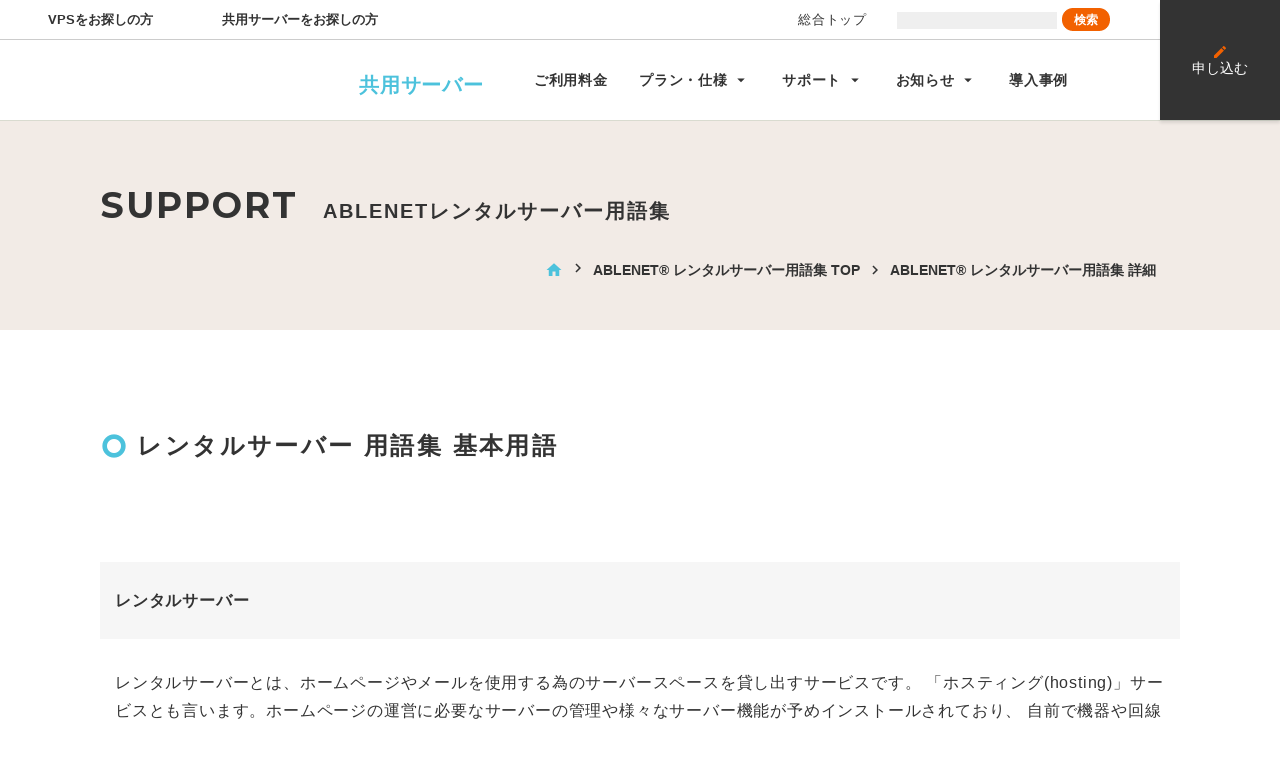

--- FILE ---
content_type: text/html
request_url: https://www.ablenet.jp/support/yogo.html
body_size: 14352
content:
<!DOCTYPE html>
<html lang="ja">
<head>
<!-- Google tag (gtag.js) -->
<script async src="https://www.googletagmanager.com/gtag/js?id=G-P890WRYVLS"></script>
<script>
  window.dataLayer = window.dataLayer || [];
  function gtag(){dataLayer.push(arguments);}
  gtag('js', new Date());

  gtag('config', 'G-P890WRYVLS');
</script>
<meta charset="UTF-8">
<title>ABLENET&reg; レンタルサーバー用語集｜レンタルサーバーABLENET&reg; エイブルネット・ホスティング</title>
<meta name="description" content="ABLENET&reg; レンタルサーバー用語集｜レンタルサーバー ABLENET&reg;が提供するレンタルサーバー ABLENET&reg; エイブルネット・ホスティング 10GB 875円～ 転送量無制限/CGI/PHPフリー！サーバーのサービス環境">
<meta name="viewport" content="width=device-width,initial-scale=1">
<meta property="og:title" content="ABLENET&reg; レンタルサーバー用語集｜レンタルサーバーABLENET&reg; エイブルネット・ホスティング">
<meta property="og:type" content="article">
<meta property="og:url" content="https://www.ablenet.jp/support/yogo.html">
<meta property="og:image" content="https://www.ablenet.jp/common/img/og_image.png">
<meta property="og:site_name" content="ABLENET">
<meta property="og:description" content="ABLENET&reg; レンタルサーバー用語集｜レンタルサーバー ABLENET&reg;が提供するレンタルサーバー ABLENET&reg; エイブルネット・ホスティング 10GB 875円～ 転送量無制限/CGI/PHPフリー！サーバーのサービス環境">
<!--Twitter用-->
<meta name="twitter:card" content="summary_large_image">
<meta name="twitter:domain" content="https://www.ablenet.jp/support/yogo.html">
<link rel="shortcut icon" href="/common/img/favicon.ico" type="image/vnd.microsoft.icon">

<!-- [link stylesheet] -->
<link href="https://fonts.googleapis.com/css?family=Montserrat:400,500,600,700,800,900" rel="stylesheet">
<link href="https://fonts.googleapis.com/icon?family=Material+Icons" rel="stylesheet">
<link href="../../common/css/style.css" rel="stylesheet" media="all" type="text/css">

<!-- IMABLENET -->
<script type="text/javascript">
  (function(w,d,s){
   var f=d.getElementsByTagName(s)[0],j=d.createElement(s);
   j.async=true;j.src='//dmp.im-apps.net/js/1007054/0001/itm.js';
   f.parentNode.insertBefore(j, f);
  })(window,document,'script');
</script>
<!-- /IMABLENET -->
<!-- YAHOODISPLAY -->
<script async src="https://tag.flvcdn.net/lytag.js"></script>
<script>
  window.lyDataLayer = window.lyDataLayer || [];
  function lytag(...args) { lyDataLayer.push(args); }

  lytag({
    type: 'init',
    tagId: '3b29a0dd-7615-4e32-865e-952640c68c72',
    config: {
      useCookie: true,
      useLocalStorage: true
    }
  });

  lytag({
    type: 'event',
    eventType: 'page_view',
    tagId: '3b29a0dd-7615-4e32-865e-952640c68c72'
  });
</script>
<!-- /YAHOODISPLAY -->
<!-- Yahoo Sponsored Search -->
<script async src="https://s.yimg.jp/images/listing/tool/cv/ytag.js"></script>
<script>
window.yjDataLayer = window.yjDataLayer || [];
function ytag() { yjDataLayer.push(arguments); }
ytag({"type":"ycl_cookie", "config":{"ycl_use_non_cookie_storage":true}});
</script>
<!-- /Yahoo Sponsored Search -->
<!-- GoogleAnalytics -->
<script>
  (function(i,s,o,g,r,a,m){i['GoogleAnalyticsObject']=r;i[r]=i[r]||function(){
  (i[r].q=i[r].q||[]).push(arguments)},i[r].l=1*new Date();a=s.createElement(o),
  m=s.getElementsByTagName(o)[0];a.async=1;a.src=g;m.parentNode.insertBefore(a,m)
  })(window,document,'script','https://www.google-analytics.com/analytics.js','ga');

  ga('create', 'UA-136221746-1', 'auto');
  ga('send', 'pageview');

</script>
<!-- /GoogleAnalytics -->
<link rel="canonical" href="https://www.ablenet.jp/support/yogo.html" />
<!-- End Header -->
<script src="https://r.moshimo.com/af/r/maftag.js"></script>
<script>(function(w,d,t,r,u){var f,n,i;w[u]=w[u]||[],f=function(){var o={ti:"343041660", enableAutoSpaTracking: true};o.q=w[u],w[u]=new UET(o),w[u].push("pageLoad")},n=d.createElement(t),n.src=r,n.async=1,n.onload=n.onreadystatechange=function(){var s=this.readyState;s&&s!=="loaded"&&s!=="complete"||(f(),n.onload=n.onreadystatechange=null)},i=d.getElementsByTagName(t)[0],i.parentNode.insertBefore(n,i)})(window,document,"script","//bat.bing.com/bat.js","uetq");</script>
<!-- LINE Tag Base Code -->
<!-- Do Not Modify -->
<script>
(function(g,d,o){
  g._ltq=g._ltq||[];g._lt=g._lt||function(){g._ltq.push(arguments)};
  var h=location.protocol==='https:'?'https://d.line-scdn.net':'http://d.line-cdn.net';
  var s=d.createElement('script');s.async=1;
  s.src=o||h+'/n/line_tag/public/release/v1/lt.js';
  var t=d.getElementsByTagName('script')[0];t.parentNode.insertBefore(s,t);
    })(window, document);
_lt('init', {
  customerType: 'lap', 
  sharedCookieDomain: 'ablenet.jp',
  tagId: '327bf516-57d9-4b69-82db-e68ed1fe7999'
});
_lt('send', 'pv', ['327bf516-57d9-4b69-82db-e68ed1fe7999']);
</script>
<noscript>
  <img height="1" width="1" style="display:none"
       src="https://tr.line.me/tag.gif?c_t=lap&t_id=327bf516-57d9-4b69-82db-e68ed1fe7999&e=pv&noscript=1" />
</noscript>
<!-- End LINE Tag Base Code -->
<!-- Meta Pixel Code -->
<script>
!function(f,b,e,v,n,t,s)
{if(f.fbq)return;n=f.fbq=function(){n.callMethod?
n.callMethod.apply(n,arguments):n.queue.push(arguments)};
if(!f._fbq)f._fbq=n;n.push=n;n.loaded=!0;n.version='2.0';
n.queue=[];t=b.createElement(e);t.async=!0;
t.src=v;s=b.getElementsByTagName(e)[0];
s.parentNode.insertBefore(t,s)}(window, document,'script',
'https://connect.facebook.net/en_US/fbevents.js');
fbq('init', '1826635294851163');
fbq('track', 'PageView');
</script>
<noscript><img height="1" width="1" style="display:none"
src="https://www.facebook.com/tr?id=1826635294851163&ev=PageView&noscript=1"
/></noscript>
<!-- End Meta Pixel Code -->
</head>

<body class="rental">
  <div class="l-wrap p-rental-bg--light">

    <header class="l-header">
      <section class="l-global-header">
        <ul class="l-global-header-tab-list">
          <li class="l-global-header-tab-item"><a href="/vps/">VPSをお探しの方</a></li>
          <li class="l-global-header-tab-item l-global-header-tab-item--now"><a href="/legacy_rentalserver/">共用サーバーをお探しの方</a></li>
        </ul>

        <ul class="l-global-header-link-list">
          <li class="l-global-header-link-item"><a href="/">総合トップ</a></li>
          <li class="l-global-header-link-item">
            <div id="search">
              <form method=get action="https://www.google.co.jp/search">
                <input type=text name=q maxlength=255 value="" size="18" class="search-text-box" />
                <input type="submit" name="btnG" value="検索" class="search-btn c-btn-round-border--orange">
                <input type="hidden" name="hl" value="ja">
                <input type="hidden" name="as_sitesearch" value="www.ablenet.jp">
              </form>
            </div>
          </li>
        </ul>
      </section>

      <section class="l-local-header">
        <div class="l-local-header-about">
          <h1 class="l-local-header__logo"><a href="/legacy_rentalserver/"><img src="../../common/img/logo_local.svg" alt="ABLENET"></a></h1>
          <span class="l-local-header__category l-local-header__category--rental">共用サーバー</span>
        </div>
        <nav class="l-local-header-nav">
          <ul class="l-local-header-nav-list">
            <li class="l-local-header-nav-item"><a href="/legacy_rentalserver/hosting/estimate.html">ご利用料金</a></li>
            <li class="l-local-header-nav-item">
              <a href="#">プラン・仕様 <i class="c-icon l-local-header-nav-item__icon">arrow_drop_down</i></a>
              <div class="l-header-mega">
                <ul class="l-header-mega-menu u-clearfix">
                  <li class="l-header-mega-item"><a href="/legacy_rentalserver/hosting/">プラン</a></li>
                  <li class="l-header-mega-item"><a href="/function/">共通機能一覧</a></li>
                  <li class="l-header-mega-item"><a href="/legacy_rentalserver/service-env.html">サーバーのサービス環境</a></li>
                  <li class="l-header-mega-item"><a href="/legacy_rentalserver/option/">オプション</a></li>
                  <li class="l-header-mega-item"><a href="/legacy_rentalserver/campaign/">キャンペーン</a></li>
                </ul>
              </div>
            </li>
            <li class="l-local-header-nav-item">
              <a href="#">サポート <i class="c-icon l-local-header-nav-item__icon">arrow_drop_down</i></a>
              <div class="l-header-mega">
                <ul class="l-header-mega-menu u-clearfix">
                  <li class="l-header-mega-item"><a href="/support/">サポート一覧</a></li>
                  <li class="l-header-mega-item"><a href="/faq/">よくある質問</a></li>
                  <li class="l-header-mega-item"><a href="/support/yogoindex.html">用語集</a></li>
                  <li class="l-header-mega-item"><a href="/contact/">お問い合わせ</a></li>
                </ul>
              </div>
            </li>
            <li class="l-local-header-nav-item">
              <a href="#">お知らせ <i class="c-icon l-local-header-nav-item__icon">arrow_drop_down</i></a>
              <div class="l-header-mega">
                <ul class="l-header-mega-menu u-clearfix">
                <li class="l-header-mega-item"><a href="/legacy_rentalserver/news/">お知らせ</a></li>
                  <li class="l-header-mega-item"><a href="/support/maintenance.html">障害情報</a></li>
                  <li class="l-header-mega-item"><a href="/legacy_rentalserver/campaign/">キャンペーン</a></li>
                </ul>
              </div>
            </li>
            <li class="l-local-header-nav-item"><a href="/example/">導入事例</a></li>
          </ul>
        </nav>
      </section>
      <button type="button" class="l-header-apply" onclick="location.href='/order/index.cgi'"><i class="c-icon l-header-apply__icon">edit</i><br><span class="l-header-apply__text">申し込む</span></button>

      <div class="l-header-toggle c-toggle">
        <span class="c-toggle__line"></span>
        <span class="c-toggle__line"></span>
        <span class="c-toggle__line"></span>
      </div>

      <nav class="l-nav-sp">
        <div class="l-nav-sp-wrap">

          <div class="l-nav-sp-main">
            <div class="l-nav-sp-menu">
              <span class="l-nav-sp-title--link"><a href="/legacy_rentalserver/hosting/">ご利用料金</a></span>
            </div>

            <div class="l-nav-sp-menu">
              <span class="l-nav-sp-title">プラン・仕様</span>
              <ul class="l-nav-sp-list">
                <li class="l-nav-sp-item"><a href="/legacy_rentalserver/hosting/">プラン</a></li>
                <li class="l-nav-sp-item"><a href="/function/">共通機能一覧</a></li>
                <li class="l-nav-sp-item"><a href="/legacy_rentalserver/service-env.html">サーバーのサービス環境</a></li>
                <li class="l-nav-sp-item"><a href="/legacy_rentalserver/option/">オプション</a></li>
                <li class="l-nav-sp-item"><a href="/legacy_rentalserver/campaign/">キャンペーン</a></li>
              </ul>
            </div>

            <div class="l-nav-sp-menu">
              <span class="l-nav-sp-title">サポート</span>
              <ul class="l-nav-sp-list">
                <li class="l-nav-sp-item"><a href="/support/">サポート一覧</a></li>
                <li class="l-nav-sp-item"><a href="/faq/">よくある質問</a></li>
                <li class="l-nav-sp-item"><a href="/support/yogoindex.html">用語集</a></li>
                <li class="l-nav-sp-item"><a href="/contact/">お問い合わせ</a></li>
              </ul>
            </div>

            <div class="l-nav-sp-menu">
              <span class="l-nav-sp-title">お知らせ</span>
              <ul class="l-nav-sp-list">
                <li class="l-nav-sp-item"><a href="/legacy_rentalserver/news/">お知らせ</a></li>
                <li class="l-nav-sp-item"><a href="/support/maintenance.html">障害情報</a></li>
                <li class="l-nav-sp-item"><a href="/legacy_rentalserver/campaign/">キャンペーン</a></li>
              </ul>
            </div>
            <div class="l-nav-sp-menu">
              <span class="l-nav-sp-title--link"><a href="/example/">導入事例</a></span>
            </div>
          </div>

          <div class="l-nav-sp__btn">
              <a href="/order/index.cgi"><div class="c-btn-round-border--orange">お申込みはこちら</div></a>
          </div>

          <div class="l-nav-sp-sub">
            <ul>
              <li class="l-nav-sp-item"><a href="/">総合トップ</a></li>
              <li class="l-nav-sp-item"><a href="/company/kiyaku.html">利用規約</a></li>
              <li class="l-nav-sp-item"><a href="/company/privacy.html">個人情報の取り扱いについて</a></li>
              <li class="l-nav-sp-item"><a href="/company/profile.html">会社概要</a></li>
            </ul>
          </div>

          <div id="search" class="l-nav-sp__search">
              <form method=get action="https://www.google.co.jp/search">
                <input type=text name=q maxlength=255 value="" size="18" class="search-text-box" />
                <input type="submit" name="btnG" value="検索" class="search-btn c-btn-round-border--orange">
                <input type="hidden" name="hl" value="ja">
                <input type="hidden" name="as_sitesearch" value="www.ablenet.jp">
              </form>
            </div>
        </div>
      </nav>
    </header>
    <section class="p-common-sub-kv">
      <div class="p-common-sub-kv__wrap">
        <h1 class="p-common-sub-kv__heading"><span class="u-en">SUPPORT</span><br class="br-sp">ABLENETレンタルサーバー用語集</h1>
        <ul class="p-common-breadcrumbs">
          <li class="p-common-breadcrumbs__item"><a class="c-icon" href="/legacy_rentalserver/">home</a></li>
          <li class="p-common-breadcrumbs__item"><a href="/support/yogoindex.html">ABLENET&reg; レンタルサーバー用語集 TOP</a></li>
          <li class="p-common-breadcrumbs__item">ABLENET&reg; レンタルサーバー用語集 詳細</li>
        </ul>
      </div>
    </section>

    <!-- 用語集 -->
    <section class="c-section p-common-plan">
      <div class="c-section-header--oneline u-m-b-0">
        <h2 class="c-heading"><i class="c-icon p-text--rental">trip_origin</i> レンタルサーバー 用語集 基本用語</h2>
      </div>
      <div class="faq-list-qa">
        <div class="u-base-p-t" id="rentalserver01">
          <table class="p-plan-table c-bg--white">
            <tbody>
              <tr>
                <th class="p-plan-table__th c-bg--f6 text-q">レンタルサーバー</th>
              </tr>
              <tr>
                <td class="p-plan-table__td text-a">レンタルサーバーとは、ホームページやメールを使用する為のサーバースペースを貸し出すサービスです。 「ホスティング(hosting)」サービスとも言います。ホームページの運営に必要なサーバーの管理や様々なサーバー機能が予めインストールされており、 自前で機器や回線を用意することなく、サーバーの管理知識が無くても低コストでサービスを受けることが出来ます。<br>
                    また、ドメインの管理を行なったりもします。 </td>
              </tr>
            </tbody>
          </table>
        </div>
        <div class="u-base-p-t" id="rentalserver02">
            <table class="p-plan-table c-bg--white">
              <tbody>
              <tr >
                  <th class="p-plan-table__th c-bg--f6 text-q">ホスティング（＝レンタルサーバー）</th>
                </tr>
                <tr>
                  <td class="p-plan-table__td text-a">ホスティング(hosting)サービスとは、ホームページやメールを使用する為のサーバースペースをレンタルする業者です。 「ホスティング(hosting)」サービスとも呼びます。 </td>
                </tr>
              </tbody>
            </table>
          </div>
          <div class="u-base-p-t" id="rentalserver03">
            <table class="p-plan-table c-bg--white">
              <tbody>
              <tr >
                  <th class="p-plan-table__th c-bg--f6 text-q">共用サーバー</th>
                </tr>
                <tr>
                  <td class="p-plan-table__td text-a">共用サーバーとは、複数のユーザーで1台を共有する型のサーバーを共用（共有）サーバーといいます。 専用サーバー（1ユーザーで1台のサーバーを利用）に比べ、コストが安く、利用し易いというメリットがあります。</td>
                </tr>
              </tbody>
            </table>
          </div>
          <div class="u-base-p-t" id="rentalserver04">
            <table class="p-plan-table c-bg--white">
              <tbody>
              <tr >
                  <th class="p-plan-table__th c-bg--f6 text-q">転送量</th>
                </tr>
                <tr>
                  <td class="p-plan-table__td text-a">転送量とは、ホームページにアクセスがあった際、サーバーから閲覧者のブラウザへ転送されたデータ(HTMLファイル、写真やイラスト等の 画像、動画等)総容量の他、メールを送受信した際のデータ転送総容量をさします。<a href="/function/index.html#function04" class="p-rental-color">詳細案内＞＞</a></td>
                </tr>
              </tbody>
            </table>
          </div>
        <div class="u-base-p-t" id="rentalserver17">
          <table class="p-plan-table c-bg--white">
            <tbody>
            <tr >
                <th class="p-plan-table__th c-bg--f6 text-q">ベストエフォート</th>
              </tr>
              <tr>
                <td class="p-plan-table__td text-a">ベストエフォートとは、「最善の努力」という意味ですが、通信やネットワークの世界では、その場の状態によって 提供される性能や品質が変化するタイプの技術やサービスに対して使われ、「性能や品質は保証しないけれど、可能な範囲で最善を尽くします」 といった型のサービスを意味します。反対の性質を持つ「ギャランティ（保証）型」に比較して非常に安価で利用が可能です。</td>
              </tr>
            </tbody>
          </table>
        </div>
        <div class="u-base-p-t" id="rentalserver05">
          <table class="p-plan-table c-bg--white">
            <tbody>
            <tr >
                <th class="p-plan-table__th c-bg--f6 text-q">データセンター（DC）</th>
              </tr>
              <tr>
                <td class="p-plan-table__td text-a">データセンターとは、サーバやルータ等のネットワーク機器を設置、インターネットへの接続回線を引き込み、 保守や管理・運用サービスなどを提供する施設をいいます。「インターネットデータセンター」(IDC)とも呼ばれます。 様々な防災設備や高度なセキュリティ管理により、 お客様の大切なデータを守ります。</td>
              </tr>
            </tbody>
          </table>
        </div>
        <div class="u-base-p-t" id="rentalserver06">
          <table class="p-plan-table c-bg--white">
            <tbody>
            <tr >
                <th class="p-plan-table__th c-bg--f6 text-q">アカウント（＝ユーザーアカウント、ユーザーID）</th>
              </tr>
              <tr>
                <td class="p-plan-table__td text-a">アカウントとは、契約を識別したり、サービスを利用する際に必要なID（ユーザーID）を指し、インターネット上のサービス （例えば、コントロールパネル）へのログインIDとしてや、FTP利用時のユーザー名として使用されます。 （ABLENET&reg;のアカウントは「設定完了通知」に記載されています） </td>
              </tr>
            </tbody>
          </table>
        </div>
        <div class="u-base-p-t" id="rentalserver07">
          <table class="p-plan-table c-bg--white">
            <tbody>
            <tr >
                <th class="p-plan-table__th c-bg--f6 text-q">コントロールパネル</th>
              </tr>
              <tr>
                <td class="p-plan-table__td text-a">レンタルサーバーサービス利用状況の確認や、サービスの追加・変更が行える他、利用中のメールアドレス(メールアカウント)の追加や、 掲示板やメールフォーム等のCGIを簡単にインストールするなど、様々な機能がございます。<a href="/support/controlpanel/controlpanel.html" class="p-rental-color">詳細案内＞＞</a></td>
              </tr>
            </tbody>
          </table>
        </div>
        <div class="u-base-p-t" id="rentalserver08">
          <table class="p-plan-table c-bg--white">
            <tbody>
            <tr >
                <th class="p-plan-table__th c-bg--f6 text-q">データベース（DB）</th>
              </tr>
              <tr>
                <td class="p-plan-table__td text-a">データベースとは、各種利用する事を目的として整理されたデーターの集まり、広義にはそれを利用するデーターベース・システムの事を いいます。DBシステムには、商品や顧客等のデータを管理し、検索や統計、更新・削除を行なう機能があり、ネットショップやブログなどの アプリケーションを使用するために必要なサーバー機能としてよくあげられます。 ABLENET&reg;レンタルサーバーでは<a href="/support/aplication/mysql.html" class="p-rental-color">「MySQLデータベース」</a>と<a href="/support/aplication/postgresql.html" class="p-rental-color">「PostgreSQL」</a>が使用できます。(プチプランは利用できません) </td>
              </tr>
            </tbody>
          </table>
        </div>
        <div class="u-base-p-t" id="rentalserver09">
          <table class="p-plan-table c-bg--white">
            <tbody>
            <tr >
                <th class="p-plan-table__th c-bg--f6 text-q">ファイル転送ソフト(FTP/FTPソフト)</th>
              </tr>
              <tr>
                <td class="p-plan-table__td text-a">お客様のホームページをインターネット上で公開するには、ファイル転送ソフト(FTPソフト)を使用して ホームページデータを「パソコン」から「サーバー」に転送します。 また、ファイル転送ソフトを使用すれば逆の操作(「サーバー」から「パソコン」にデータをダウンロード)することが 可能です。<a href="/support/ftp/how-to-ftp.html" class="p-rental-color">詳細案内＞＞</a></td>
              </tr>
            </tbody>
          </table>
        </div>
        <div class="u-base-p-t" id="rentalserver10">
          <table class="p-plan-table c-bg--white">
            <tbody>
            <tr >
                <th class="p-plan-table__th c-bg--f6 text-q">パーミッション（属性/権限）</th>
              </tr>
              <tr>
                <td class="p-plan-table__td text-a">パーミッションとは、各ファイルやディレクトリに対するユーザのアクセス権のことをいいます。 ファイル転送ソフト等で変更することが可能です。<a href="/support/ftp/ftp.html" class="p-rental-color">詳細案内＞＞</a></td>
              </tr>
            </tbody>
          </table>
        </div>
        <div class="u-base-p-t" id="rentalserver12">
          <table class="p-plan-table c-bg--white">
            <tbody>
            <tr >
                <th class="p-plan-table__th c-bg--f6 text-q">アクセスログ（アクセス解析/アクセス統計）</th>
              </tr>
              <tr>
                <td class="p-plan-table__td text-a">アクセスログとは、ホームページの訪問者数や、アクセスのあった日付・時間や、訪問者の地域・リンク元ページのURL等、様々なアクセス情報を記録したものです。 「アクセス統計」「アクセス解析」は一般的に、その情報を解析・グラフィカルに表示する機能を持ったアプリケーションのことです。<a href="/support/controlpanel/webalizer.html" class="p-rental-color">詳細案内＞＞</a></td>
              </tr>
            </tbody>
          </table>
        </div>
        <div class="u-base-p-t" id="rentalserver13">
          <table class="p-plan-table c-bg--white">
            <tbody>
            <tr >
                <th class="p-plan-table__th c-bg--f6 text-q">SEO</th>
              </tr>
              <tr>
                <td class="p-plan-table__td text-a">SEOとは、検索エンジン最適化(Search Engine Optimization)」のことです。 SEO対策とは、一般的に、Yahoo！や google 等の検索エンジンで特定のワードを入れて検索した際、検索結果の順位の上位に自分のホームページが 表示されるように工夫することや、その技術やサービスのことを指します。</td>
              </tr>
            </tbody>
          </table>
        </div>
        <div class="u-base-p-t" id="rentalserver14">
          <table class="p-plan-table c-bg--white">
            <tbody>
            <tr >
                <th class="p-plan-table__th c-bg--f6 text-q">アフィリエイト</th>
              </tr>
              <tr>
                <td class="p-plan-table__td text-a">	アフィリエイトとは、運営サイトやブログ、メルマガに契約広告を設置し、報酬を得られるサービスです。 アフィリエイトを始めるには「バリューコマース」や「A8ネット」等のアフィリエイトプログラム運用代行サービス（ASP - アフィリエイトサービスプロバイダ） と提携を行う必要があります。また、報酬の発生条件は提携先の企業により様々です。<a href="/partner/af_partner.html" class="p-rental-color">詳細案内＞＞</a></td>
              </tr>
            </tbody>
          </table>
        </div>
        <div class="u-base-p-t" id="rentalserver15">
          <table class="p-plan-table c-bg--white">
            <tbody>
            <tr >
                <th class="p-plan-table__th c-bg--f6 text-q">ストリーミング</th>
              </tr>
              <tr>
                <td class="p-plan-table__td text-a">ストリーミングとは、映像や音声データを視聴(受信)しながら、リアルタイムで同時に再生する技術のことです。 ABLENET&reg;レンタルサーバーでは「httpストリーミング」が可能です。</td>
              </tr>
            </tbody>
          </table>
        </div>
        <div class="u-base-p-t" id="rentalserver16">
          <table class="p-plan-table c-bg--white">
            <tbody>
            <tr >
                <th class="p-plan-table__th c-bg--f6 text-q">RAID</th>
              </tr>
              <tr>
                <td class="p-plan-table__td text-a">RAID（レイド）とは、複数のハードディスクを使ってデータ消失を避けたり、書き込みを速くする仕組みです。 ABLENET&reg;のレンタルサーバーはハードディスクを2台設置して、同時にその2台に同じデータを書き込んでいく Raidサブシステムという装置を利用し、また、同時にそのデータを他のバックアップサーバーに保存しており、安全性を高めております。<a href="/legacy_rentalserver/service-env.html#rs_h" class="p-rental-color">詳細案内＞＞</a></td>
              </tr>
            </tbody>
          </table>
        </div>
        <div class="u-base-p-t" id="rentalserver17">
          <table class="p-plan-table c-bg--white">
            <tbody>
            <tr >
                <th class="p-plan-table__th c-bg--f6 text-q">html</th>
              </tr>
              <tr>
                <td class="p-plan-table__td text-a">htmlとはHyper Text Markup Languageの略で、ホームページなど、Webページを記述するための記述言語のことです。</td>
              </tr>
            </tbody>
          </table>
        </div>
      </div>
      </section>
      <section class="c-section--gray p-common-plan">
        <div class="c-section-header--oneline u-m-b-0">
          <h2 class="c-heading"><i class="c-icon p-text--rental">trip_origin</i> メール関連用語</h2>
        </div>
        <div class="faq-list-qa">
        <div class="u-base-p-t" id="mail01">
          <table class="p-plan-table c-bg--white">
            <tbody>
            <tr >
                <th class="p-plan-table__th c-bg--f6 text-q">メールアカウント</th>
              </tr>
              <tr>
                <td class="p-plan-table__td text-a">メールアカウントとは、メールの送受信やメールボックスの使用するのに必要な権利であり、メールアドレスの@より前の固有部分 （xxx@abc.jpの場合「xxx」部分）を指す（＝POPアカウント）事やメールアドレス全体の事をいう場合もあります。</td>
              </tr>
            </tbody>
          </table>
        </div>
        <div class="u-base-p-t" id="mail06">
          <table class="p-plan-table c-bg--white">
            <tbody>
            <tr >
                <th class="p-plan-table__th c-bg--f6 text-q">メールサーバー</th>
              </tr>
              <tr>
                <td class="p-plan-table__td text-a">メールサーバーとは、電子メールの送受信を行うサーバーのことです。 </td>
              </tr>
            </tbody>
          </table>
        </div>
        <div class="u-base-p-t" id="mail02">
          <table class="p-plan-table c-bg--white">
            <tbody>
            <tr >
                <th class="p-plan-table__th c-bg--f6 text-q">POPアカウント</th>
              </tr>
              <tr>
                <td class="p-plan-table__td text-a">POPアカウントとはメールサーバーを経由して送受信を行う為のメールアドレスのことをいい、 メールの送受信を行う際、メールソフトの設定で使用します。ABLENET&reg;ではコントロールパネルから 簡単にPOPアカウント(メールアドレス)の作成が出来ます。<a href="/support/controlpanel/pop.html" class="p-rental-color">詳細案内＞＞</a></td>
              </tr>
            </tbody>
          </table>
        </div>
        <div class="u-base-p-t" id="mail03">
          <table class="p-plan-table c-bg--white">
            <tbody>
            <tr >
                <th class="p-plan-table__th c-bg--f6 text-q">ウィルスチェック</th>
              </tr>
              <tr>
                <td class="p-plan-table__td text-a">ABLENET&reg;レンタルサーバーで利用中のメール（コントロールパネル内「メール管理ツール」の「POPアカウントの追加」より設定頂いたもの） を受信する際、メール本文・添付ファイルをスキャンし、ウィルスチェック・駆除を行います。<a href="/legacy_rentalserver/option/virus.html" class="p-rental-color">詳細案内＞＞</a></td>
              </tr>
            </tbody>
          </table>
        </div>
        <div class="u-base-p-t" id="mail04">
          <table class="p-plan-table c-bg--white">
            <tbody>
            <tr >
                <th class="p-plan-table__th c-bg--f6 text-q">スパムフィルター</th>
              </tr>
              <tr>
                <td class="p-plan-table__td text-a">スパムフィルターとは、送信されてくるメールをサーバー側で判定し、受信不要な「迷惑メール(スパム)」と判断された場合は、メールの件名に(spam)と表示を付加できるサービスです。「スパムフィルター」はコントロールパネルより 簡単に設定が出来ます。<a href="/function/func_mail.html#function06" class="p-rental-color">詳細案内＞＞</a></td>
              </tr>
            </tbody>
          </table>
        </div>
        <div class="u-base-p-t" id="mail05">
          <table class="p-plan-table c-bg--white">
            <tbody>
            <tr >
                <th class="p-plan-table__th c-bg--f6 text-q">WEBメール</th>
              </tr>
              <tr>
                <td class="p-plan-table__td text-a">WEBメールとは、 Internet Explorer などウェブブラウザがあれば世界中のどこからでもメールの閲覧・送受信が出来るシステムのことです。 Yahoo！や google 等のフリーメールで使用されている方も多いでしょう。 ABLENET&reg;ではお客様の独自ドメインを使用したWEBメールが使用できます。<a href="/function/func_mail.html#func_mail4" class="p-rental-color">詳細案内＞＞</a></td>
              </tr>
            </tbody>
          </table>
        </div>
      </div>
      </section>
      <section class="c-section p-common-plan">
        <div class="c-section-header--oneline u-m-b-0">
          <h2 class="c-heading"><i class="c-icon p-text--rental">trip_origin</i> ドメイン関連</h2>
        </div>
        <div class="faq-list-qa">
          <div class="u-base-p-t" id="domain01">
            <table class="p-plan-table c-bg--white">
              <tbody>
              <tr >
                  <th class="p-plan-table__th c-bg--f6 text-q">ドメイン（独自ドメイン/サブドメイン）</th>
                </tr>
                <tr>
                  <td class="p-plan-table__td text-a">ドメインとは、xxxx.com/xxx.jp 等、インターネット上の住所のようなものになり、ホームページのURLやメールアドレスに使用されます。 また、独自ドメインは世界に一つしかありません。<br>
                  <a href="/legacy_rentalserver/option/domain.html" class="p-rental-color">独自ドメインについて</a><br>
                  <a href="/legacy_rentalserver/option/subdomain.html" class="p-rental-color">サブドメイン(ABLENET&reg;提供)について</a></td>
                </tr>
              </tbody>
            </table>
          </div>
          <div class="u-base-p-t" id="domain02">
            <table class="p-plan-table c-bg--white">
              <tbody>
              <tr >
                  <th class="p-plan-table__th c-bg--f6 text-q">ネームサーバー（DNS - Domain Name System）</th>
                </tr>
                <tr>
                  <td class="p-plan-table__td text-a">IPアドレスをドメインに変換したりドメインからIPアドレスを検索するシステムのことです。ドメインがインターネット上の住所とするなら、ネームサーバーは、インターネット上の住所録になります。ドメインにネームサーバーを登録することで、お客様のホームページデータがあるサーバーにアクセス可能になります。</td>
                </tr>
              </tbody>
            </table>
          </div>
          <div class="u-base-p-t" id="domain03">
            <table class="p-plan-table c-bg--white">
              <tbody>
              <tr >
                  <th class="p-plan-table__th c-bg--f6 text-q">gTLDドメイン、ccTLDドメイン</th>
                </tr>
                <tr>
                  <td class="p-plan-table__td text-a">gTLD（ジェネリックトップレベルドメイン）ドメインとは、世界中の誰もが登録できるドメイン(一部を除く)であり、「.com」「.net」「.org」などが有名です。<br>
                    また、ccTLDドメイン（国別コードトップレベルドメイン）とは、基本的にはその国の国民によって使用されることを想定したドメインですが、「.TV（ツバルポリネシア）」や「.CC（ココス諸島 東南アジア）」のように、gTLDドメインと同じく誰でも取得できるドメインもあります。 ABLENET&reg;では上記ドメインを含む、様々なgTLDドメインの取得が可能です。<a href="/legacy_rentalserver/option/domain.html" class="p-rental-color">詳細案内＞＞</a></td>
                </tr>
              </tbody>
            </table>
          </div>
          <div class="u-base-p-t" id="domain04">
            <table class="p-plan-table c-bg--white">
              <tbody>
              <tr >
                  <th class="p-plan-table__th c-bg--f6 text-q">JPドメイン（汎用JP/属性・地域型JP）</th>
                </tr>
                <tr>
                  <td class="p-plan-table__td text-a">JPドメインとは、「JPRS（株式会社日本レジストリサービス）」がレジストリになります。 JPドメインはJPRSが認めた指定業者のみ申請可能です。汎用JPと呼ばれる日本在住であれば誰でも取得可能な「.JP」や、 会社や学校などの特定の組織など、取得条件が定められた属性型JPドメイン「.CO.JP」や「.OR.JP」などがあります。 ABLENET&reg;では汎用JP、属性型JPドメインの取得が可能です。<a href="/legacy_rentalserver/option/domain.html" class="p-rental-color">詳細案内＞＞</a></td>
                </tr>
              </tbody>
            </table>
          </div>
          <div class="u-base-p-t" id="domain05">
            <table class="p-plan-table c-bg--white">
              <tbody>
              <tr >
                  <th class="p-plan-table__th c-bg--f6 text-q">テンポラリードメイン</th>
                </tr>
                <tr>
                  <td class="p-plan-table__td text-a">「テンポラリードメイン」とは、ABLENET&reg;レンタルサーバーのご利用期間中に弊社から提供する、お客様サーバーへ接続設定されたドメインのことです。 本来利用されるドメインが、まだ弊社サーバーへアクセス出来ない場合（例えば、ドメイン取得中や移管の途中など）でも テンポラリードメインを利用して サーバーにアクセス可能なため、ホームページのアップロードや閲覧、メールの設定が可能になります。</td>
                </tr>
              </tbody>
            </table>
          </div>
          <div class="u-base-p-t" id="domain06">
            <table class="p-plan-table c-bg--white">
              <tbody>
              <tr >
                  <th class="p-plan-table__th c-bg--f6 text-q">移管（移転/乗り換え）</th>
                </tr>
                <tr>
                  <td class="p-plan-table__td text-a">移管（移転/乗り換え）とは、一般的に、ドメイン名の管理を現在のドメイン管理業者から別の管理業者に移すことを指します。 業者により、手続きが異なりますので、ドメインの移管を行なう場合は、事前に「移管元」「移管先」それぞれの業者に 手続き方法を確認することをお勧めします。<a href="/support/transfer.html" class="p-rental-color">詳細案内＞＞</a></td>
                </tr>
              </tbody>
            </table>
          </div>
          <div class="u-base-p-t" id="domain07">
            <table class="p-plan-table c-bg--white">
              <tbody>
              <tr >
                  <th class="p-plan-table__th c-bg--f6 text-q">レジストラ</th>
                </tr>
                <tr>
                  <td class="p-plan-table__td text-a"> 	レジストラとは、ドメイン登録に関する最高機関であるICANNから取次業務の認定を受けた業者で、 レジストリに対してのドメインの登録や更新、解約の処理を行ないます。ユーザからの依頼に応じ、ドメイン名を利用したいエンドユーザーとレジストリの仲介役のような役割をもっています。</td>
                </tr>
              </tbody>
            </table>
          </div>
          <div class="u-base-p-t" id="domain08">
            <table class="p-plan-table c-bg--white">
              <tbody>
              <tr >
                  <th class="p-plan-table__th c-bg--f6 text-q">レジストリ</th>
                </tr>
                <tr>
                  <td class="p-plan-table__td text-a">レジストリとは、ドメインの種類ごとに存在する管理組織です。レジストラからの登録申請に対し、データベースの管理・整備を行います。 また、レジストリは各TLD(Top Level Domain)に対し1つの組織が決まっています。</td>
                </tr>
              </tbody>
            </table>
          </div>
          <div class="u-base-p-t" id="domain09">
            <table class="p-plan-table c-bg--white">
              <tbody>
              <tr >
                  <th class="p-plan-table__th c-bg--f6 text-q">Whois</th>
                </tr>
                <tr>
                  <td class="p-plan-table__td text-a">Whoisとは、ドメインの所有者のIPアドレスや、登録情報などを誰でも参照できるサービスです。 ABLENET&reg;ではドメイン取得の申込み時に入力されたものがWHOIS情報として公開されます。尚、WHOIS情報はドメインに対する 責任の所在を明らかにすることと、所有を証明するために公開されております。<br>
                  <a href="http://jprs.jp/info/whois/" class="p-rental-color" target="_blank">JPRSによる「Whois」についての項目</a><br>
                    尚、ABLENET&reg;では「Whois非公開サービス」が利用（一部ドメインのみ対応）できます。<a href="/legacy_rentalserver/option/whois.html" class="p-rental-color">詳細案内＞＞</a></td>
                </tr>
              </tbody>
            </table>
          </div>
        </div>
      </section>

      <section class="c-section--gray p-common-plan">
        <div class="c-section-header--oneline u-m-b-0">
          <h2 class="c-heading"><i class="c-icon p-text--rental">trip_origin</i> 機能関連用語</h2>
        </div>
        <div class="faq-list-qa">
          <div class="u-base-p-t" id="etc01">
            <table class="p-plan-table c-bg--white">
              <tbody>
                <tr >
                  <th class="p-plan-table__th c-bg--f6 text-q">CGI（独自CGI）</th>
                </tr>
                <tr>
                  <td class="p-plan-table__td text-a">CGIとは、サーバー側で動くプログラムの一種のことで、一般的に、アクセスカウンターや掲示板などはCGIを使用して動いています。<br>また、ABLENET&reg;ではCGIの記述に使用されるスクリプト言語のPerlやRubyに対応しております。<br><a href="/support/cgi_ssi/cgi-install.html" class="p-rental-color">簡単インストールのABLENET&reg;提供CGI＞＞</a><br><a href="/support/cgi_ssi/server-conf.html" class="p-rental-color">独自CGIのご利用に必要なサーバー機能一覧＞＞</a></td>
                </tr>
              </tbody>
            </table>
          </div>
          <div class="u-base-p-t" id="etc02">
            <table class="p-plan-table c-bg--white">
              <tbody>
                <tr >
                  <th class="p-plan-table__th c-bg--f6 text-q">Perl</th>
                </tr>
                <tr>
                  <td class="p-plan-table__td text-a">Perlとはプログラム言語の一つであり、インタープリタ型のスクリプト言語です。
                    テキスト処理に向いており、掲示板（BBS）など、CGIにもよく用いられます。<a href="/support/cgi_ssi/server-conf.html" class="p-rental-color">詳細案内＞＞</a></td>
                </tr>
              </tbody>
            </table>
          </div>
          <div class="u-base-p-t" id="etc03">
            <table class="p-plan-table c-bg--white">
              <tbody>
                <tr >
                  <th class="p-plan-table__th c-bg--f6 text-q">PHP</th>
                </tr>
                <tr>
                    <td class="p-plan-table__td text-a">PHPとはプログラミング言語の一つであり、WEBページを記述することに特化したスクリプト言語です。
                    掲示板（BBS）やブログ等が作成できます。<a href="/support/cgi_ssi/php.html" class="p-rental-color">詳細案内＞＞</a></td>
                </tr>
              </tbody>
            </table>
          </div>
          <div class="u-base-p-t" id="etc04">
            <table class="p-plan-table c-bg--white">
              <tbody>
                <tr >
                  <th class="p-plan-table__th c-bg--f6 text-q">SSI</th>
                </tr>
                <tr>
                  <td class="p-plan-table__td text-a">>SSIとは、Server Side Include の略です。HTMLファイルの中に組み込みコマンドを記述することにより、サーバサイドでコマンドを実行し、その結果をHTMLに含んでクライアントに送信します。<br>ABLENET&reg;は「SSI」対応レンタルサーバーです。(プチプランは利用できません)<a href="/support/cgi_ssi/server-conf.html" class="p-rental-color">詳細案内＞＞</a></td>
                </tr>
              </tbody>
            </table>
          </div>
          <div class="u-base-p-t" id="etc05">
            <table class="p-plan-table c-bg--white">
              <tbody>
                <tr>
                  <th class="p-plan-table__th c-bg--f6 text-q">SSL</th>
                </tr>
                <tr>
                  <td class="p-plan-table__td text-a">SSLとは、Secure Socket Layerの略でデータを暗号化して通信する仕組みのことです。<br>
                    個人情報やクレジットカード番号等の取扱い時に、セキュリティ対策を施した通信が行えますので、ネットショップ等でよく使用されます。<br>ABLENET&reg;は「独自ドメイン型共用SSL」「サブドメイン型共用SSL」対応レンタルサーバーです。<br><a href="/legacy_rentalserver/option/sharedssl.html" class="p-rental-color">詳細案内＞＞</a></td>
                </tr>
              </tbody>
            </table>
          </div>
        </div>
      </section>
      <section class="c-section p-common-plan">
        <div class="c-section-header--oneline u-m-b-0">
          <h2 class="c-heading"><i class="c-icon p-text--rental">trip_origin</i> その他関連用語</h2>
        </div>
        <div class="faq-list-qa">
          <div class="u-base-p-t" id="apli01">
            <table class="p-plan-table c-bg--white">
              <tbody>
              <tr >
                  <th class="p-plan-table__th c-bg--f6 text-q">ブログ(blog)</th>
                </tr>
                <tr>
                  <td class="p-plan-table__td text-a">ブログとは「ウェブログ（weblog）」を略して「ブログ（blog）」と呼ばれています。 日記のウェブサイトとして紹介されることが多いですが、最近はブログを使用したショップサイトもよく見かけます。 「WordPress」や「Movable Type」といったアプリケーションを使用すれば独自ドメインでのブログ公開も可能です。</td>
                </tr>
              </tbody>
            </table>
          </div>
          <div class="u-base-p-t" id="apli10">
            <table class="p-plan-table c-bg--white">
              <tbody>
              <tr >
                  <th class="p-plan-table__th c-bg--f6 text-q">CMS</th>
                </tr>
                <tr>
                  <td class="p-plan-table__td text-a">CMSとは「コンテンツマネジメントシステム」を略して「CMS」と呼ばれています。 一般的に、Webブラウザ上でログインを行い、ブラウザで管理やコンテンツの書込み・更新を行なえるアプリケーションのことを指します。 代表的なものに、「Xoops」や「Wiki」「Weblog」といったものがあります。 </td>
                </tr>
              </tbody>
            </table>
          </div>
          <div class="u-base-p-t" id="apli02">
            <table class="p-plan-table c-bg--white">
              <tbody>
              <tr >
                  <th class="p-plan-table__th c-bg--f6 text-q">ECサイト</th>
                </tr>
                <tr>
                  <td class="p-plan-table__td text-a">ECサイトとは、一般的にインターネット上のネットショップ（オンラインショップ）をさします。 </td>
                </tr>
              </tbody>
            </table>
          </div>
          <div class="u-base-p-t" id="apli03">
            <table class="p-plan-table c-bg--white">
              <tbody>
              <tr >
                  <th class="p-plan-table__th c-bg--f6 text-q">EC-CUBE</th>
                </tr>
                <tr>
                  <td class="p-plan-table__td text-a">EC-CUBEとは、EC-CUBEとは、株式会社ロックオンがオープンソースとして提供しているECサイト構築パッケージの事で、 無料（※GPLライセンス準拠の場合）でダウンロードして使用できます。ABLENET&reg;は「EC-CUBE」対応レンタルサーバーです。</td>
                </tr>
              </tbody>
            </table>
          </div>
          <div class="u-base-p-t" id="apli04">
            <table class="p-plan-table c-bg--white">
              <tbody>
              <tr >
                  <th class="p-plan-table__th c-bg--f6 text-q">osCommerce</th>
                </tr>
                <tr>
                  <td class="p-plan-table__td text-a">osCommerceとは、高機能なオンラインショップを構築できるオープンソースの E-Commerce ソリューションです。 無料でダウンロードして使用でき、また、自由にカスタマイズして利用することができます。 ABLENET&reg;は「osCommerce」対応レンタルサーバーです。<a href="/support/aplication/osCommerce.html" class="p-rental-color">詳細案内＞＞</a></td>
                </tr>
              </tbody>
            </table>
          </div>
          <div class="u-base-p-t" id="apli05">
            <table class="p-plan-table c-bg--white">
              <tbody>
              <tr >
                  <th class="p-plan-table__th c-bg--f6 text-q">ZenCart</th>
                </tr>
                <tr>
                  <td class="p-plan-table__td text-a">ZenCart（ゼンカート）とは、高機能なオンラインショップを構築できるオープンソースタイプのソフトウェアです。 ECサイト構築システムとして有名な osCommerce から派生したプロジェクトであり、無料でダウンロードして使用できます。 また、 osCommerce に比べ、SEOや機能などの改良がされています。 ABLENET&reg;は「ZenCart」対応レンタルサーバーです。</td>
                </tr>
              </tbody>
            </table>
          </div>
          <div class="u-base-p-t" id="apli06">
            <table class="p-plan-table c-bg--white">
              <tbody>
              <tr >
                  <th class="p-plan-table__th c-bg--f6 text-q">Movable Type</th>
                </tr>
                <tr>
                  <td class="p-plan-table__td text-a">Movable Type（ムーバブル・タイプ）とは、高機能・多機能なカスタマイズ機能を備えるウェブログ(ブログ)システムです。 ABLENET&reg;は「Movable Type」対応レンタルサーバーです。</td>
                </tr>
              </tbody>
            </table>
          </div>
          <div class="u-base-p-t" id="apli07">
            <table class="p-plan-table c-bg--white">
              <tbody>
              <tr >
                  <th class="p-plan-table__th c-bg--f6 text-q">WordPress</th>
                </tr>
                <tr>
                  <td class="p-plan-table__td text-a">WordPress（ワードプレス）とは、サーバーインストール型のウェブログ(ブログ)・CMS用のソフトウェアで、無料でダウンロードして使用できます。 ABLENET&reg;は「WordPress」対応レンタルサーバーです。</td>
                </tr>
              </tbody>
            </table>
          </div>
          <div class="u-base-p-t" id="apli08">
            <table class="p-plan-table c-bg--white">
              <tbody>
              <tr >
                  <th class="p-plan-table__th c-bg--f6 text-q">XOOPS、XOOPS Cube</th>
                </tr>
                <tr>
                  <td class="p-plan-table__td text-a">XOOPS（ズープス）とは、Yahoo！のようなポータルサイトを構築することができるオープンソースのCMSです。 ABLENET&reg;は「XOOPS」対応レンタルサーバーです。<br>
                    <a href="/support/aplication/xoops.html" class="p-rental-color">「XOOPS」 詳細案内＞＞</a></td>
                </tr>
              </tbody>
            </table>
          </div>
          <div class="u-base-p-t" id="apli11">
            <table class="p-plan-table c-bg--white">
              <tbody>
              <tr >
                  <th class="p-plan-table__th c-bg--f6 text-q">phpMyAdmin</th>
                </tr>
                <tr>
                  <td class="p-plan-table__td text-a">phpMyAdminとは、WebブラウザからMySQLのデータベースを管理・操作する為のツールで、 テーブルの作成や参照、データのバックアップやリ ストア等の操作を行うことができます。<a href="/support/aplication/phpmyadmin.html" class="p-rental-color">詳細案内＞＞</a></td>
                </tr>
              </tbody>
            </table>
          </div>
          <div class="u-base-p-t" id="apli09">
            <table class="p-plan-table c-bg--white">
              <tbody>
              <tr >
                  <th class="p-plan-table__th c-bg--f6 text-q">phpPgAdmin</th>
                </tr>
                <tr>
                  <td class="p-plan-table__td text-a">phpPgAdminとは、WebブラウザからPostgreSQLのデータベースを管理・操作する為のツールで、 テーブルの作成や参照、データのバックアップやリ ストア等の操作を行うことができます。<a href="/support/aplication/phppgadmin.html" class="p-rental-color">詳細案内＞＞</a></td>
                </tr>
              </tbody>
            </table>
          </div>
        </div>
      </section>
    <section class="p-common-order">
      <div class="p-common-contact__btn">
        <a /order/><div class="c-btn-round-border--orange">お申込みにすすむ</div></a>
      </div>
    </section>

    <!-- ページトップへ -->
    <p id="pageTop"><a href="#"><i class="material-icons">keyboard_arrow_up</i></a></p>

    <!-- footer -->
    <footer class="l-footer">
        <div class="l-footer-tab">
          <ul class="l-footer-tab-list">
            <li class="l-footer-tab-item"><a href="/">総合トップ</a></li>
            <li class="l-footer-tab-item"><a href="/vps/">VPSをお探しの方</a></li>
            <li class="l-footer-tab-item l-footer-tab-item--now"><a href="/legacy_rentalserver/">共用サーバーをお探しの方</a></li>
          </ul>
        </div>

        <section class="l-footer-sitemap">
          <div class="l-footer-sitemap-col">
            <span class="l-footer-sitemap-category">プラン・仕様</span>
            <ul class="l-footer-sitemap-list">
              <li class="l-footer-sitemap-item"><a href="/legacy_rentalserver/hosting/">プラン</a></li>
              <li class="l-footer-sitemap-item"><a href="/legacy_rentalserver/hosting/estimate.html">ご利用料金</a></li>
              <li class="l-footer-sitemap-item"><a href="/function/">共通機能一覧</a></li>
              <li class="l-footer-sitemap-item"><a href="/legacy_rentalserver/service-env.html">サービス環境</a></li>
              <li class="l-footer-sitemap-item"><a href="/legacy_rentalserver/option/">オプション</a></li>
              <li class="l-footer-sitemap-item"><a href="/legacy_rentalserver/campaign/">キャンペーン</a></li>
            </ul>
          </div>

          <div class="l-footer-sitemap-col">
            <span class="l-footer-sitemap-category">サポート</span>
            <ul class="l-footer-sitemap-list">
              <li class="l-footer-sitemap-item"><a href="/support/">サポート一覧</a></li>
              <li class="l-footer-sitemap-item"><a href="/faq/">よくある質問</a></li>
              <li class="l-footer-sitemap-item"><a href="/support/yogoindex.html">用語集</a></li>
              <li class="l-footer-sitemap-item"><a href="/contact/">お問い合わせ</a></li>
            </ul>
          </div>

          <div class="l-footer-sitemap-col">
            <span class="l-footer-sitemap-category">お知らせ</span>
            <ul class="l-footer-sitemap-list">
              <li class="l-footer-sitemap-item"><a href="/legacy_rentalserver/news/">お知らせ</a></li>
              <li class="l-footer-sitemap-item"><a href="/support/maintenance.html">障害情報</a></li>
              <li class="l-footer-sitemap-item"><a href="/legacy_rentalserver/campaign/">キャンペーン</a></li>
            </ul>
          </div>

          <div class="l-footer-sitemap-col">
            <span class="l-footer-sitemap-category">導入事例</span>
            <ul class="l-footer-sitemap-list">
              <li class="l-footer-sitemap-item"><a href="/example/">導入事例</a></li>
            </ul>
          </div>
        </section>

        <section class="l-global-footer">
          <div class="l-global-footer__logo"><a href="/"><img src="/common/img/logo_main.svg" alt="ABLENET"></a></div>
          <small class="l-global-footer__copy">&copy; 2026 K&amp;K Corporation Ltd. All Rights Reserved.</small>
          <div class="l-global-footer-nav">
            <ul class="l-global-footer-nav-list">
              <li class="l-global-footer-nav-item"><a href="/company/kiyaku.html">利用規約</a></li>
              <li class="l-global-footer-nav-item"><a href="/company/privacy.html">個人情報の取り扱いについて</a></li>
              <li class="l-global-footer-nav-item"><a href="/company/profile.html">会社概要</a></li>
            </ul>
          </div>
        </section>
      </footer>
    <!-- /footer -->
  </div>

<!-- [import script] -->

<script src="../../common/js/jquery-3.7.1.min.js"></script>
<script src="../../common/js/ScrollTrigger.min.js"></script>
<script src="../../common/js/slick.min.js"></script>
<script src="../../common/js/common.js"></script>

</body>
</html>


--- FILE ---
content_type: text/css
request_url: https://www.ablenet.jp/common/css/style.css
body_size: 42023
content:
@charset "UTF-8";
/* ==========================================================================
   Foundation
   ========================================================================== */
/*
html5doctor.com Reset Stylesheet
v1.6.1
Last Updated: 2010-09-17
Author: Richard Clark - http://richclarkdesign.com
Twitter: @rich_clark
*/
html, body, div, span, object, iframe,
h1, h2, h3, h4, h5, h6, p, blockquote, pre,
abbr, address, cite, code,
del, dfn, em, img, ins, kbd, q, samp,
small, strong, sub, sup, var,
b, i,
dl, dt, dd, ol, ul, li,
fieldset, form, label, legend,
table, caption, tbody, tfoot, thead, tr, th, td,
article, aside, button, canvas, details, figcaption, figure,
footer, header, hgroup, menu, nav, section, summary,
time, mark, audio, video,
input, textarea {
	margin: 0;
	padding: 0;
	border: 0;
	color: #333;
	outline: 0;
	-webkit-font-smoothing: antialiased;
	font-size: 16;
	vertical-align: baseline;
	background: transparent;
	font-family: '游ゴシック','YuGothic','ヒラギノ角ゴ Pro W3','Hiragino Kaku Gothic Pro','メイリオ','Meiryo','ＭＳ Ｐゴシック',sans-serif;
	-webkit-font-feature-settings: "palt" 1;
	font-feature-settings: "palt" 1;
}
  @media screen and (max-width: 767px) {
    html, body, div, span, object, iframe,
    h1, h2, h3, h4, h5, h6, p, blockquote, pre,
    abbr, address, cite, code,
    del, dfn, em, img, ins, kbd, q, samp,
    small, strong, sub, sup, var,
    b, i,
    dl, dt, dd, ol, ul, li,
    fieldset, form, label, legend,
    table, caption, tbody, tfoot, thead, tr, th, td,
    article, aside, button, canvas, details, figcaption, figure,
    footer, header, hgroup, menu, nav, section, summary,
    time, mark, audio, video,
    input, textarea {
      font-size: 12px; } 
}

body {
  line-height: 1.1;
  letter-spacing: 0.05em; }

p {
	line-height: 1.75em;
	color: #4A4A4A;
}

article, aside, details, figcaption, figure,
footer, header, hgroup, menu, nav, section {
  display: block; }

nav ul {
  list-style: none; }

blockquote, q {
  quotes: none; }

blockquote:before, blockquote:after,
q:before, q:after {
  content: '';
  content: none; }

a {
  margin: 0;
  padding: 0;
  font-size: 100%;
  vertical-align: baseline;
  background: transparent; }

/* change colours to suit your needs */
ins {
  background-color: #ff9;
  color: #000;
  text-decoration: none; }

/* change colours to suit your needs */
mark {
  background-color: #ff9;
  color: #000;
  font-style: italic;
  font-weight: bold; }

del {
  text-decoration: line-through; }

abbr[title], dfn[title] {
  border-bottom: 1px dotted;
  cursor: help; }

table {
  border-collapse: collapse;
  border-spacing: 0; }

/* change border colour to suit your needs */
hr {
  display: block;
  height: 1px;
  border: 0;
  border-top: 1px solid #cccccc;
  margin: 1em 0;
  padding: 0; }

input, select {
  vertical-align: middle; }

button {
  background-color: transparent;
  border: none;
  cursor: pointer;
  outline: none;
  padding: 0;
  -webkit-appearance: none;
  -moz-appearance: none;
  appearance: none; }

li {
  list-style: none; }

img {
	vertical-align: bottom;
}

input, button, textarea, select {
  margin: 0;
  padding: 0;
  background: none;
  border: none;
  border-radius: 0;
  outline: none;
  -webkit-appearance: none;
  -moz-appearance: none;
  appearance: none; }

select::-ms-expand {
  display: none; }

/* Slider */
.slick-slider {
  position: relative;
  display: block;
  -webkit-box-sizing: border-box;
  box-sizing: border-box;
  -webkit-user-select: none;
  -moz-user-select: none;
  -ms-user-select: none;
  user-select: none;
  -webkit-touch-callout: none;
  -khtml-user-select: none;
  -ms-touch-action: pan-y;
  touch-action: pan-y;
  -webkit-tap-highlight-color: transparent; }
.end-text{
	color: red;
    font-weight: bold;
    font-size: 20px;
    text-align: center;
    margin-bottom: 50px;
    background-color: #ffc;
    padding: 30px;
	
}
.login{
	position: absolute;
	right: 150px;
	top: 20px;
}
.login-button{
	font-weight: bold;
	border: solid 2px #333;
	border-radius: 100px;
	background-color: #FFF;
	padding: 10px 0;
	border-radius: 100px;
	width: 120px;
	display: block;
	text-align: center;
}
.login-button:hover{
	background-color: #BFEF29;
	border: none;
}
@media screen and (max-width: 1200px){
.login {
    position: absolute;
    right: 10px;
    top: 130px;
	}}

@media screen and (max-width: 48em){
.end-text {
    width: 80vw;
    padding: 20px;
    line-height: 1.5em;
	margin: 0 auto 20px;
	}
.login {
    position: absolute;
    right: 120px;
    top: 13px;
}
.login-button {
    font-weight: bold;
    background-color: #FFF;
    padding: 10px 0;
    border-radius: 100px;
    width: 100px;
    display: block;
    text-align: center;
}	
}

.slick-list {
  position: relative;
  display: block;
  overflow: hidden;
  margin: 0;
  padding: 0; }

.slick-list:focus {
  outline: none; }

.slick-list.dragging {
  cursor: pointer;
  cursor: hand; 
}

.slick-slider .slick-track,
.slick-slider .slick-list {
  -webkit-transform: translate3d(0, 0, 0);
  -moz-transform: translate3d(0, 0, 0);
  -ms-transform: translate3d(0, 0, 0);
  -o-transform: translate3d(0, 0, 0);
  transform: translate3d(0, 0, 0); }

.slick-track {
  position: relative;
  top: 20px;
  left: 0;
  display: block;
  margin-left: auto;
  margin-right: auto; }

.slick-track:before,
.slick-track:after {
  display: table;
  content: ''; }

.slick-track:after {
  clear: both; }

.slick-loading .slick-track {
  visibility: hidden; }

.slick-slide {
  display: none;
  float: left;
  /*height: 100%;
    min-height: 1px;*/
  margin: 0 2px 100px 2px;
  background-color: #fff;
  -webkit-box-shadow: 0px 3px 3px 0px rgba(0, 0, 0, 0.1);
  box-shadow: 0px 3px 3px 0px rgba(0, 0, 0, 0.1); }
  @media screen and (max-width: 400px) {
.login {
    position: absolute;
    right: 80px;
    top: 13px;
	  }}
  @media screen and (max-width: 320px) {
.login {
    position: absolute;
    right: 67px;
    top: 15px;
}	  
.login-button {
    font-weight: bold;
    background-color: #FFF;
    padding: 10px 0;
    border-radius: 100px;
    width: 90px;
    display: block;
    text-align: center;
}	  
	  }
  @media screen and (max-width: 767px) {
    .slick-slide {
      margin: 0 2px 0 2px; } }

/* 追加 */
.slick-slide-cont {
    margin: 50px;
    overflow: hidden;
    height: 180px;
}
  @media screen and (max-width: 767px) {
    .slick-slide-cont {
      margin: 10vw; } }

.slick-slide-cont span {
  display: block; }

.slick-slide-img {
  border-radius: 100%;
  width: 100%;
  height: 0;
  padding-bottom: 100%;
  /*border: 4px solid #ccc;*/
  -webkit-box-shadow: 0 0 0 4px #ccc inset;
  box-shadow: 0 0 0 4px #ccc inset;
  background-size: cover;
  background-position: center; }
  @media screen and (max-width: 767px) {
    .slick-slide-img {
      width: 66%;
      padding-bottom: 66%;
      margin: 0 auto; } }

.slick-slide-date {
  color: #999;
  font-size: 0.875rem;
  font-weight: 400;
  margin: 25px 0; }
  @media screen and (max-width: 767px) {
    .slick-slide-date {
      margin: 10vw 0 5vw 0; } }

.slick-slide-title {
  font-size: 1.125rem;
  font-weight: 900;
  line-height: 1.35em;
  margin-bottom: 25px; }
  @media screen and (max-width: 767px) {
    .slick-slide-title {
      margin-bottom: 5vw; } }

.slick-slide-category {
  color: #666;
  font-size: 0.875rem;
  line-height: 1.35em;
  position: relative;
  float: right; }

trip_origin
[dir='rtl'] .slick-slide {
  float: right; }

.slick-slide img {
  display: block; }

.slick-slide.slick-loading img {
  display: none; }

.slick-slide.dragging img {
  pointer-events: none; }

.slick-initialized .slick-slide {
  display: block; }

.slick-loading .slick-slide {
  visibility: hidden; }

.slick-vertical .slick-slide {
  display: block;
  height: auto;
  border: 1px solid transparent; }

.slick-arrow.slick-hidden {
  display: none; }

/* Arrows */
/*
.slick-prev,
.slick-next {
    position: absolute;
    display: block;
    height: 20px;
    width: 20px;
    line-height: 0px;
    font-size: 0px;
    cursor: pointer;
    background: transparent;
    color: transparent;
    top: 50%;
    -webkit-transform: translate(0, -50%);
    -ms-transform: translate(0, -50%);
    transform: translate(0, -50%);
    padding: 0;
    border: none;
    outline: none;
    &:hover, &:focus {
        outline: none;
        background: transparent;
        color: transparent;
        &:before {
            opacity: $slick-opacity-on-hover;
        }
    }
    &.slick-disabled:before {
        opacity: $slick-opacity-not-active;
    }
    &:before {
        font-family: $slick-font-family;
        font-size: 20px;
        line-height: 1;
        color: $slick-arrow-color;
        opacity: $slick-opacity-default;
        -webkit-font-smoothing: antialiased;
        -moz-osx-font-smoothing: grayscale;
    }
}

.slick-prev {
    left: -25px;
    [dir="rtl"] & {
        left: auto;
        right: -25px;
    }
    &:before {
        content: $slick-prev-character;
        [dir="rtl"] & {
            content: $slick-next-character;
        }
    }
}

.slick-next {
    right: -25px;
    [dir="rtl"] & {
        left: -25px;
        right: auto;
    }
    &:before {
        content: $slick-next-character;
        [dir="rtl"] & {
            content: $slick-prev-character;
        }
    }
}
*/
.slick-prev, .slick-next {
  width: 50px;
  height: 50px;
  border-radius: 50%;
  background-color: #f26100;
  text-align: center;
  line-height: 50px;
  -webkit-box-shadow: 0px 3px 3px 0px rgba(0, 0, 0, 0.1);
  box-shadow: 0px 3px 3px 0px rgba(0, 0, 0, 0.1);
  position: absolute;
  bottom: -15px;
  cursor: pointer;
  z-index: 1; }

.slick-prev {
  left: 100px; }
  @media screen and (max-width: 767px) {
    .slick-prev {
      position: absolute;
      left: auto;
      right: 5vw;
      top: 5vw; } }

.slick-next {
  right: 100px; }
  @media screen and (max-width: 767px) {
    .slick-next {
      right: 5vw;
      top: calc(5vw + 50px + 10px); } }

.slick-arrow-icon {
  font-family: 'Material Icons';
  font-size: 34px;
  color: #fff;
  line-height: 50px; }

/* Dots */
.slick-dotted.slick-slider {
  margin-bottom: 30px; }

.slick-dots {
  position: absolute;
  bottom: 0;
  list-style: none;
  display: block;
  text-align: center;
  padding: 0;
  margin: 0;
  width: 100%; }
  @media screen and (max-width: 767px) {
    .slick-dots {
      display: none !important; } }
  .slick-dots li {
    position: relative;
    display: inline-block;
    height: 20px;
    width: 20px;
    margin: 0 5px;
    padding: 0;
    cursor: pointer; }
    .slick-dots li button {
      border: 0;
      background: transparent;
      display: block;
      height: 20px;
      width: 20px;
      outline: none;
      line-height: 0px;
      font-size: 0px;
      color: transparent;
      padding: 5px;
      cursor: pointer; }
      .slick-dots li button:hover, .slick-dots li button:focus {
        outline: none; }
        .slick-dots li button:hover:before, .slick-dots li button:focus:before {
          opacity: 1; }
      .slick-dots li button:before {
        font-size: 60px;
        line-height: 20px;
        position: absolute;
        top: 0;
        left: 0;
        width: 20px;
        height: 20px;
        content: '•';
        text-align: center;
        color: #f2ceb6;
        -webkit-font-smoothing: antialiased;
        -moz-osx-font-smoothing: grayscale; }
    .slick-dots li.slick-active button:before {
      color: #f26100;
      opacity: 1; }
  .slick-dots:before {
    content: "";
    width: 100%;
    height: 2px;
    background-color: #f26100;
    opacity: .1;
    position: absolute;
    left: 0;
    bottom: 10px;
    z-index: 0; }

@media screen and (max-width: 767px) {
  .slick-track {
    margin-left: -10vw; } }

/*
* アニメーション用の追記
-----------------------*/
.slick-slide::before {
  content: "";
  width: 100%;
  height: 100%;
  position: absolute;
  top: 0;
  left: 0;
  background-color: #f26100;
  opacity: 0;
  z-index: -1;
  border-radius: 50px;
  -webkit-transform: scale(0.9, 0.9);
  -ms-transform: scale(0.9, 0.9);
  transform: scale(0.9, 0.9);
  -webkit-transition-duration: 0.3s;
  -o-transition-duration: 0.3s;
  transition-duration: 0.3s;
  -webkit-transition-timing-function: ease-out;
  -o-transition-timing-function: ease-out;
  transition-timing-function: ease-out; }
/*  @media screen and (max-width: 48em) {
    .slick-slide::before {
      display: none; } }*/

.slick-slide:hover::before {
  opacity: 1;
  border-radius: 0;
  -webkit-transform: scale(1, 1);
  -ms-transform: scale(1, 1);
  transform: scale(1, 1); }

.slick-slide:hover .slick-slide-date, .slick-slide:hover .slick-slide-title, .slick-slide:hover .slick-slide-category {
  color: #fff; }

.slick-slide:hover .slick-slide-category .c-icon {
  color: #fff; }

/* ==========================================================================
   Layout
   ========================================================================== */
header{
	border-bottom: solid 1px #d9dbd0;
}
.l-header {
  width: 100%;
  background-color: #fff;
  position: fixed;
  top: 0;
  left: 0;
  z-index: 10;
  -webkit-transition-duration: 0.5s;
  -o-transition-duration: 0.5s;
  transition-duration: 0.5s;
  -webkit-transition-timing-function: ease;
  -o-transition-timing-function: ease;
  transition-timing-function: ease; 
　border-bottom: solid 1px #d9dbd0;}
  .l-header-apply {
    position: absolute;
    top: 0;
    right: 0;
    width: 120px;
    height: 120px;
    background-color: #333;
    -webkit-box-shadow: 0px 3px 3px 0px rgba(0, 0, 0, 0.1);
    box-shadow: 0px 3px 3px 0px rgba(0, 0, 0, 0.1);
    font-size: 1rem;
    font-weight: 900;
    border-radius: 50% 50% 50% 50%;
    color: #fff;
    z-index: 1;
    -webkit-transition-duration: 0.5s;
    -o-transition-duration: 0.5s;
    transition-duration: 0.5s;
    -webkit-transition-timing-function: ease;
    -o-transition-timing-function: ease;
    transition-timing-function: ease; }
    .l-header-apply__icon {
      color: #f26100;
      font-size: 1rem;
      vertical-align: middle !important; }
    .l-header-apply__text {
      display: block;
      color: #fff;
      font-size: 0.875rem;
      font-weight: 500; }
    .l-header-apply::after {
      content: "";
      width: 70px;
      height: 70px;
      background: 1px solid #fff;
      border-radius: 50%;
      position: absolute;
      top: 35px;
      right: 35px; }
    .l-header-apply.start {
      border-radius: 0 0 0 0; }
  .l-header.active .l-header-apply {
    -webkit-transition-duration: 0.25s;
    -o-transition-duration: 0.25s;
    transition-duration: 0.25s;
    -webkit-transition-timing-function: ease;
    -o-transition-timing-function: ease;
    transition-timing-function: ease;
    width: 80px;
    height: 80px; }
  .l-header-toggle {
    position: fixed;
    top: 22px;
    right: 10vw; }

.l-header-apply::before {
  content: "";
  width: 100%;
  height: 100%;
  position: absolute;
  top: 0;
  left: 0;
  background-color: #f26100;
  opacity: 0;
  border-radius: 50px;
  -webkit-transform: scale(0.8, 0.8);
  -ms-transform: scale(0.8, 0.8);
  transform: scale(0.8, 0.8);
  -webkit-transition-duration: 0.3s;
  -o-transition-duration: 0.3s;
  transition-duration: 0.3s;
  -webkit-transition-timing-function: ease-out;
  -o-transition-timing-function: ease-out;
  transition-timing-function: ease-out;
  z-index: -1; }

.l-header-apply:hover::before {
  opacity: 1;
  border-radius: 0;
  -webkit-transform: scale(1, 1);
  -ms-transform: scale(1, 1);
  transform: scale(1, 1); }

.l-header-apply:hover .l-header-apply__icon {
  color: #fff; }
.pc{
	display: block;
	width: 100%;
}
.sp{
	display: none;
}
@media screen and (max-width: 48em) {
  .l-header-apply {
    display: none; } }

/* VPS、共用サーバー共通 */
.l-global-header {
  display: block;
  width: 100%;
  height: 39px;
  border-bottom: 1px solid #ccc;
  color: #fff;
  line-height: 39px;
  font-size: 0.8125rem;
  -webkit-transition-duration: 0.5s;
  -o-transition-duration: 0.5s;
  transition-duration: 0.5s;
  -webkit-transition-timing-function: ease;
  -o-transition-timing-function: ease;
  transition-timing-function: ease; }
  .l-global-header-tab-list {
    float: left;
    letter-spacing: -.4em; }
  .l-global-header-tab-item {
    width: 200px;
    font-weight: 900;
    letter-spacing: normal;
    text-align: center;
    position: relative;
    display: inline-block; }
  .l-global-header-link-list {
    float: right;
    overflow: hidden;
    margin-right: 170px; }
  .l-global-header-link-item {
    float: left;
    margin-left: 30px; }
  .l-global-header.active {
    display: none; }
  @media screen and (max-width: 48em) {
    .l-global-header {
      display: none; } 
.pc{
	display: none;
}	  
.sp{
	display: block;
	width: 100%;
}
}

.l-local-header {
  width: calc(110% - 200px);
  height: 80px;
  line-height: 80px;
  padding: 0 100px;
  position: relative;
  -webkit-transition-duration: 0.25s;
  -o-transition-duration: 0.25s;
  transition-duration: 0.25s;
  -webkit-transition-timing-function: ease;
  -o-transition-timing-function: ease;
  transition-timing-function: ease; }
  @media screen and (max-width: 48em) {
    .l-local-header {
      width: 80vw;
      height: 60px;
      line-height: 60px;
      padding: 0 10vw; } }
  .l-local-header-about {
    float: left;
    overflow: hidden;
    height: 100%;
    margin-right: 50px; }
  .l-local-header__logo {
    height: 100%;
    width: 250px;
    line-height: 80px;
    float: left;
    overflow: hidden;
    -webkit-transition-duration: 0.5s;
    -o-transition-duration: 0.5s;
    transition-duration: 0.5s;
    -webkit-transition-timing-function: ease;
    -o-transition-timing-function: ease;
    transition-timing-function: ease; }
    @media screen and (max-width: 48em) {
      .l-local-header__logo {
        height: 100%;
        width: 143px;
        line-height: 60px; } }
    .l-local-header__logo img {
	  width: 100%;
      height: 40px;
      vertical-align: middle; }
      @media screen and (max-width: 48em) {
        .l-local-header__logo img {
          height: 30px; } }
 @media screen and (max-width: 320px) {
.l-local-header__logo img {
    width: 85%;
    height: 40px;
	vertical-align: middle;}
}
  .l-local-header__category {
    padding-left: 9px;
    float: left; }
    .l-local-header__category--vps {
      color: #badc26;
      font-size: 1.3125rem;
      font-weight: 600;
      margin-top: 5px; }
    .l-local-header__category--rental {
      color: #4cc2dc;
      font-size: 1.25rem;
      font-weight: 600;
      margin-top: 5px; }
  .l-local-header-nav {
    letter-spacing: -.4em;}
  .l-local-header-nav-list{
	float: left;
 }
  .l-local-header-nav-list_2{
	
 }
    @media screen and (max-width: 48em) {
      .l-local-header-nav {
        display: none; } }
    .l-local-header-nav-item , .l-local-header-nav-item_vps {
      display: inline-block;
      letter-spacing: 0.05em;
      margin-right: 32px;
      font-weight: 900;
      position: relative;
      font-size: 0.875rem; }
      .l-local-header-nav-item__icon , .l-local-header-nav-item_vps__icon {
        font-size: 18px; }
      .l-local-header-nav-item::after ,  .l-local-header-nav-item_vps::after{
        content: "";
        position: absolute;
        top: 50%;
        left: 50%;
        width: 40px;
        height: 40px;
        background-color: #ff8432;
        border-radius: 50%;
        z-index: -1;
        -webkit-transform: translate(-50%, -50%) scale(0, 0);
        -ms-transform: translate(-50%, -50%) scale(0, 0);
        transform: translate(-50%, -50%) scale(0, 0);
        -webkit-transition-duration: 0.25s;
        -o-transition-duration: 0.25s;
        transition-duration: 0.25s;
        -webkit-transition-timing-function: ease;
        -o-transition-timing-function: ease;
        transition-timing-function: ease; }
      .l-local-header-nav-item:hover::after ,  .l-local-header-nav-item_vps:hover::after {
        -webkit-transform: translate(-50%, -50%) scale(1, 1);
        -ms-transform: translate(-50%, -50%) scale(1, 1);
        transform: translate(-50%, -50%) scale(1, 1); }
		.l-local-header-nav-item_vps::after{
			background-color: #badc26;
		}
  .l-local-header.active {
    height: 80px;
    line-height: 80px; }
    .l-local-header.active .l-local-header__logo {
	  width: 200px;
      line-height: 80px; }

.l-local-header-nav-item:hover .l-header-mega , .l-local-header-nav-item_vps:hover .l-header-mega {
  opacity: 1;
  padding-top: 50px;
  top: 110px;
  max-height: 9999px;
  z-index: 10; }

.l-header-mega {
  opacity: 0;
  -webkit-transition-duration: 0.4s;
  -o-transition-duration: 0.4s;
  transition-duration: 0.4s;
  -webkit-transition-timing-function: cubic-bezier(1, 0, 0.46, 0.64);
  -o-transition-timing-function: cubic-bezier(1, 0, 0.46, 0.64);
  transition-timing-function: cubic-bezier(1, 0, 0.46, 0.64);
  position: fixed;
  top: 50px;
  left: 50%;
  -webkit-transform: translateX(-50%);
  -ms-transform: translateX(-50%);
  transform: translateX(-50%);
  z-index: -1;
  background-color: #efefef;
  -webkit-box-shadow: 0px 3px 3px 0px rgba(0, 0, 0, 0.1);
  box-shadow: 0px 3px 3px 0px rgba(0, 0, 0, 0.1);
  width: calc(100% - 200px);
  overflow: hidden;
  padding: 0 100px 25px 100px;
  max-height: 0; }
  .l-header-mega.active {
    top: 80px; }
  .l-header-mega-menu {
    width: 100%; }
  .l-header-mega-item {
    line-height: 1em;
    margin: 0 50px 25px 0;
    float: left;
    position: relative; }
    .l-header-mega-item a {
      color: #666;
      font-size: 0.875rem;
      font-weight: 900;
      letter-spacing: 0.05em; }
    .l-header-mega-item:hover a {
      color: #f26100; }
  @media screen and (max-width: 48em) {
    .l-header-mega {
      display: none; } }

#search .search-text-box {
  background: #efefef;
  padding: 1px 5px;
  width: 150px; }
  @media screen and (max-width: 48em) {
    #search .search-text-box {
      margin-top: 0; } }

#search .search-btn {
  float: right;
  border: 2px solid #f26100;
  background: #f26100;
  color: #fff;
  width: auto;
  line-height: 20px;
  height: 23px;
  padding: 0 10px;
  -webkit-box-shadow: 0px 0px 0px 0px rgba(0, 0, 0, 0.1);
  box-shadow: 0px 0px 0px 0px rgba(0, 0, 0, 0.1);
  margin-left: 5px;
  margin-top: 8px;
  font-size: 0.75rem;
  cursor: pointer; }
  @media screen and (max-width: 48em) {
    #search .search-btn {
      margin-top: 0; } }
  #search .search-btn:hover {
    background: #fff;
    color: #f26100; }

input:-webkit-autofill {
  -webkit-box-shadow: 0 0 0px 1000px #efefef inset; }

.l-nav-sp__search {
  margin: 10vw auto 30vw;
  width: calc(60vw - 8px); }

.l-global-footer-nav-item #search .search-btn {
  margin-top: 60px; }

.l-footer {
  background-color: #000;
  overflow: hidden;
  width: 100%; }
  .l-footer-tab {
    border-width: 1px 0;
    border-style: solid;
    border-color: #666; }
    @media screen and (max-width: 48em) {
      .l-footer-tab {
        display: none; } }
  .l-footer-tab-list {
    letter-spacing: -.4em; }
  .l-footer-tab-item {
    width: 33.2%;
    height: 58px;
    line-height: 58px;
    font-weight: 900;
    letter-spacing: normal;
    text-align: center;
    position: relative;
    display: inline-block; }
    .l-footer-tab-item:nth-child(1) a {
      color: #f26100; }
    .l-footer-tab-item:nth-child(2) {
      border-width: 0 1px;
      border-style: solid;
      border-color: #666; }
      .l-footer-tab-item:nth-child(2) a {
        color: #badc26; }
    .l-footer-tab-item:nth-child(3) a {
      color: #4cc2dc; }
    .l-footer-tab-item--now::before, .l-footer-tab-item--now::after {
      content: "";
      width: 100%;
      position: absolute;
      left: 0; }
    .l-footer-tab-item--now::before {
      height: 4px;
      background-color: #badc26;
      top: 0; }
    .l-footer-tab-item--now::after {
      height: 1px;
      background-color: #000;
      bottom: -1px; }

.l-footer-sitemap {
  width: calc(100% - $base-space * 2);
  padding: 100px;
  overflow: hidden; }
  @media screen and (max-width: 48em) {
    .l-footer-sitemap {
      width: 80vw;
      padding: 10vw; } }
  .l-footer-sitemap-col {
    width: calc(25% - 37.5px);
    float: left;
    margin-right: 50px; }
 .l-footer-sitemap-col_2 {
    width: 33%;
    float: left;
    text-align: center;
}
    @media screen and (max-width: 48em) {
      .l-footer-sitemap-col {
        width: 100%;
        float: none;
        margin: 0 0 10vw 0; }
      .l-footer-sitemap-col_2 {
        width: 100%;
        float: none;
        margin: 0 0 10vw 0; }}
    .l-footer-sitemap-col:last-child {
      margin-right: 0; }
    .l-footer-sitemap-col_2:last-child {
      margin-right: 0; }
      @media screen and (max-width: 48em) {
        .l-footer-sitemap-col:last-child {
          margin: 0; }
        .l-footer-sitemap-col_2:last-child {
          margin: 0; }}
  .l-footer-sitemap-category {
    color: #fff;
    padding-bottom: 25px;
    margin-bottom: 25px;
    border-bottom: 1px solid #666;
    display: block; }
  .l-footer-sitemap-item {
    margin-bottom: 13px; }
    .l-footer-sitemap-item a {
      color: #999;
      font-size: 0.8125rem;
      font-weight: 900; }
      @media screen and (max-width: 48em) {
        .l-footer-sitemap-item a {
          font-size: 1rem; } }
    .l-footer-sitemap-item:hover a {
      color: #f26100; }

.l-global-footer {
  background-color: #fff;
  width: calc(100% - $base-space * 2);
  height: 160px;
  padding: 0 100px;
  line-height: 140px; }
.l-global-footer_sp{
	display: none;
}
  @media screen and (max-width: 48em) {
    .l-global-footer {
      width: 80vw;
      height: auto;
      padding: 10vw;
      line-height: 0; }
    .l-global-footer_sp {
	  display: block;
      width: 100%;
      height: auto;
      padding: 45px;
      line-height: 3.5em; 
	  background-color: #FFFFFF;}
	  .l-global-footer_sp li img{
		  width: 300px;
	  }
}
  .l-global-footer__logo, .l-global-footer__copy {
    float: left;
	position: relative;}
    @media screen and (max-width: 48em) {
      .l-global-footer__logo, .l-global-footer__copy {
        float: none;
        text-align: center; } }

    .l-global-footer__logo img {
      height: 35px;
      vertical-align: middle;
		margin-right: 20px;}
    @media screen and (max-width: 48em) {
      .l-global-footer__logo {
        margin: 0 0 5vw 0; } 
	  .l-global-footer__logo img{
    height: 100%;
    margin-right: 20px; }	
	}

  .l-global-footer__copy {
    font-size: 0.75rem;
    color: #666; 
	margin: 10px 0 0 20px;
	}
    @media screen and (max-width: 48em) {
      .l-global-footer__copy {
        display: block;
        margin: 80px 0 0;
        width: 100%;
        text-align: left; } }
  .l-global-footer-nav {
    letter-spacing: -.4em;
    float: right; }
    .l-global-footer-nav-item {
      display: inline-block;
      letter-spacing: normal;
      margin-left: 30px;
      font-size: 0.875rem; }
.l-global-footer-nav-item a{
	color: #999;
}
    @media screen and (max-width: 48em) {
      .l-global-footer-nav {
        display: none; } }

.c-toggle__line {
  display: inline-block;
  -webkit-transition: all .4s;
  -o-transition: all .4s;
  transition: all .4s;
  -webkit-box-sizing: border-box;
  box-sizing: border-box; }

.c-toggle {
  display: none;
  width: 30px;
  height: 16px;
  cursor: pointer;
  z-index: 110; }
  .c-toggle-wrap {
    position: relative;
    width: 100%;
    height: 100%; }
  .c-toggle__line {
    position: absolute;
    left: 0;
    height: 2px;
    background-color: #333; }
  @media screen and (max-width: 48em) {
    .c-toggle {
      display: block; } }

.c-toggle__line:nth-of-type(1) {
  top: 0;
  width: 100%;
  -webkit-animation-name: c-toggle_ani;
  animation-name: c-toggle_ani;
  -webkit-animation-duration: 0.5s;
  animation-duration: 0.5s;
  -webkit-animation-fill-mode: both;
  animation-fill-mode: both;
  -webkit-animation-iteration-count: 1;
  animation-iteration-count: 1; }

.c-toggle__line:nth-of-type(2) {
  top: 7px;
  width: 80%;
  -webkit-animation-name: c-toggle_ani;
  animation-name: c-toggle_ani;
  -webkit-animation-duration: 0.5s;
  animation-duration: 0.5s;
  -webkit-animation-fill-mode: both;
  animation-fill-mode: both;
  -webkit-animation-iteration-count: 1;
  animation-iteration-count: 1;
  -webkit-animation-delay: 0.25s;
  animation-delay: 0.25s; }

.c-toggle__line:nth-of-type(3) {
  bottom: 0;
  width: 40%;
  -webkit-animation-name: c-toggle_ani;
  animation-name: c-toggle_ani;
  -webkit-animation-duration: 0.5s;
  animation-duration: 0.5s;
  -webkit-animation-fill-mode: both;
  animation-fill-mode: both;
  -webkit-animation-iteration-count: 1;
  animation-iteration-count: 1;
  -webkit-animation-delay: 0.5s;
  animation-delay: 0.5s; }

@-webkit-keyframes c-toggle_ani {
  from {
    width: 0; }
  to {
    width: 100%; } }

@keyframes c-toggle_ani {
  from {
    width: 0; }
  to {
    width: 100%; } }

.c-toggle__line:nth-of-type(1) {
  width: 30%;
  -webkit-animation-name: c-toggle_ani;
  animation-name: c-toggle_ani;
  -webkit-animation-duration: 0.5s;
  animation-duration: 0.5s;
  -webkit-animation-fill-mode: both;
  animation-fill-mode: both;
  -webkit-animation-iteration-count: 1;
  animation-iteration-count: 1; }

.c-toggle__line:nth-of-type(2) {
  -webkit-animation-name: c-toggle_ani;
  animation-name: c-toggle_ani;
  -webkit-animation-duration: 0.5s;
  animation-duration: 0.5s;
  -webkit-animation-fill-mode: both;
  animation-fill-mode: both;
  -webkit-animation-iteration-count: 1;
  animation-iteration-count: 1;
  -webkit-animation-delay: 0.25s;
  animation-delay: 0.25s; }

.c-toggle__line:nth-of-type(3) {
  -webkit-animation-name: c-toggle_ani;
  animation-name: c-toggle_ani;
  -webkit-animation-duration: 0.5s;
  animation-duration: 0.5s;
  -webkit-animation-fill-mode: both;
  animation-fill-mode: both;
  -webkit-animation-iteration-count: 1;
  animation-iteration-count: 1;
  -webkit-animation-delay: 0.5s;
  animation-delay: 0.5s; }

.c-toggle.active .c-toggle__line:nth-of-type(1) {
  -webkit-transform: translateY(7px) rotate(-45deg);
  -ms-transform: translateY(7px) rotate(-45deg);
  transform: translateY(7px) rotate(-45deg); }

.c-toggle.active .c-toggle__line:nth-of-type(2) {
  -webkit-transform: translateX(60px);
  -ms-transform: translateX(60px);
  transform: translateX(60px);
  opacity: 0; }

.c-toggle.active .c-toggle__line:nth-of-type(3) {
  -webkit-transform: translateY(-7px) rotate(45deg);
  -ms-transform: translateY(-7px) rotate(45deg);
  transform: translateY(-7px) rotate(45deg); }

/* スマホナビゲーション */
.l-nav-sp {
  display: none;
  width: 80vw;
  -webkit-transform: translateX(calc(100% + 3px));
  -ms-transform: translateX(calc(100% + 3px));
  transform: translateX(calc(100% + 3px));
  position: fixed;
  top: 60px;
  right: 0;
  background-color: #fff;
  -webkit-box-shadow: -3px 0px 3px 0px rgba(0, 0, 0, 0.1);
  box-shadow: -3px 0px 3px 0px rgba(0, 0, 0, 0.1);
  z-index: 100;
  -webkit-transition-duration: 0.3s;
  -o-transition-duration: 0.3s;
  transition-duration: 0.3s;
  -webkit-transition-timing-function: ease;
  -o-transition-timing-function: ease;
  transition-timing-function: ease; }
  @media screen and (max-width: 48em) {
    .l-nav-sp {
      display: block; } }
  .l-nav-sp.active {
    -webkit-transform: translateX(0);
    -ms-transform: translateX(0);
    transform: translateX(0); }
  .l-nav-sp-wrap {
    height: calc(100vh - 60px);
    overflow-y: scroll;
    -webkit-overflow-scrolling: touch; }
  .l-nav-sp-title, .l-nav-sp-title--link, .l-nav-sp-item {
    position: relative;
    color: #333;
    height: 60px;
    line-height: 60px; }
  .l-nav-sp-title, .l-nav-sp-title--link {
    background-color: #efefef;
    border-bottom: 1px solid #ccc;
    display: block;
    font-size: 1rem;
    padding: 0 10vw;
    font-weight: 900;
    position: relative;
    width: 60vw; }
    .l-nav-sp-title a, .l-nav-sp-title--link a {
      display: block; }
    .l-nav-sp-title::after, .l-nav-sp-title--link::after {
      content: "\e148";
      position: absolute;
      right: 10vw;
      font-family: 'Material Icons';
      font-weight: normal;
      font-style: normal;
      letter-spacing: normal;
      text-transform: none;
      display: inline-block;
      white-space: nowrap;
      word-wrap: normal;
      direction: ltr;
      -webkit-font-feature-settings: 'liga' 1;
      font-feature-settings: 'liga' 1;
      -webkit-font-smoothing: antialiased;
      vertical-align: middle;
      font-size: 1.75rem; }
    .l-nav-sp-title.active::after, .l-nav-sp-title--link.active::after {
      content: "\e15d"; }
    .l-nav-sp-title--link::after, .l-nav-sp-title--link--link::after {
      content: "\e5cc";
      top: 0; }
  .l-nav-sp-list {
    display: none; }
  .l-nav-sp-item {
    background-color: #fff;
    border-bottom: 1px solid #ccc;
    padding: 0 15vw;
    width: 50vw; }
    .l-nav-sp-item a {
      color: #333;
      font-weight: 900;
      display: block;
      width: 100%;
      height: 100%; }
    .l-nav-sp-item::after {
      content: "\e5cc";
      position: absolute;
      top: 50%;
      right: 10vw;
      -webkit-transform: translateY(-50%);
      -ms-transform: translateY(-50%);
      transform: translateY(-50%);
      z-index: 999;
      font-family: 'Material Icons';
      font-weight: normal;
      font-style: normal;
      letter-spacing: normal;
      text-transform: none;
      display: inline-block;
      white-space: nowrap;
      word-wrap: normal;
      direction: ltr;
      -webkit-font-feature-settings: 'liga' 1;
      font-feature-settings: 'liga' 1;
      -webkit-font-smoothing: antialiased;
      vertical-align: middle;
      font-size: 1.5625rem; }
  .l-nav-sp__btn {
    width: calc(60vw - 8px);
    margin: 0 auto; }

.l-nav-sp-main {
  margin-bottom: 10vw; }

.l-nav-sp-sub {
  margin-top: 10vw; }

/* ==========================================================================
   Object
   ========================================================================== */
/* Component
   ----------------------------------------------------------------- */
/*
*
* 1.ボタン
*
*/
/*======================================

  1.セクション

=======================================*/
.c-section-header {
  text-align: center;
  margin-bottom: 120px; 
	z-index: 10;
}
  @media screen and (max-width: 48em) {
    .c-section-header {
      line-height: 1.35em;
      text-align: left;
      margin-bottom: 10vw; } }

.c-section-header--oneline {
  margin-bottom: 100px;
  overflow: hidden; }
.c-section-header--oneline_02 {
  margin-bottom: 30px;
  overflow: hidden; }
  @media screen and (max-width: 48em) {
    .c-section-header--oneline , .c-section-header--oneline_02 {
      line-height: 1.35em;
      text-align: left;
      margin-bottom: 10vw; } }
  .c-section-header--oneline .c-heading {
    float: left;
    margin-bottom: 0; }
    @media screen and (max-width: 48em) {
      .c-section-header--oneline .c-heading {
        text-align: left; } }
    .c-section-header--oneline .c-heading .c-icon {
      font-size: 28px;
      margin-top: -1px; }
  .c-section-header--oneline p {
    float: right;
    max-width: 620px; }
    @media screen and (max-width: 48em) {
      .c-section-header--oneline p {
        float: left;
        margin-top: 10px; } }

.c-section, .c-section--gray {
  width: calc(100% - 200px);
  padding: 100px;
  background-color: #fff; }
.c-section_02{
  width: calc(100% - 200px);
  padding: 50px 100px;
  background-color: #fff; }
.c-section--gray_02{
  width: calc(100% - 200px);
  padding: 50px 100px;
  background-color: #efefef;	
}

  @media screen and (max-width: 48em) {
    .c-section, .c-section_02, .c-section--gray {
      width: 90vw;
      padding: 5vw; } }
  .c-section-box, .c-section-box--gray, .c-section--gray-box, .c-section--gray-box--gray {
    width: calc(100% - 200px);
    padding: 100px 50px;
    margin: 0 auto; }
    @media screen and (max-width: 48em) {
      .c-section-box, .c-section-box--gray, .c-section--gray-box, .c-section--gray-box--gray {
        width: 80vw;
        padding: 10vw; } }
  .c-section-box, .c-section--gray-box {
    background-color: #fff; 
	  overflow: hidden;
	}
    .c-section-box--gray, .c-section--gray-box--gray {
      background-color: #efefef; }
  .c-section-box2, .c-section--gray-box2 {
    width: calc(100% - 50px);
    padding: 25px;
    overflow: hidden; }
    @media screen and (max-width: 48em) {
      .c-section-box2, .c-section--gray-box2 {
        width: 100vw;
        padding: 0; } }
    .c-section-box2-item, .c-section--gray-box2-item {
      float: left;
      width: calc(50% - 112.5px);
      padding: 50px;
      margin-right: 25px;
      background-color: #fff; }
      .c-section-box2-item:nth-of-type(2n), .c-section--gray-box2-item:nth-of-type(2n) {
        margin-right: 0; }
      @media screen and (max-width: 48em) {
        .c-section-box2-item, .c-section--gray-box2-item {
          float: none;
          width: 80vw;
          padding: 10vw;
          margin-right: 0; } }
    .c-section-box2__header, .c-section--gray-box2__header {
      overflow: hidden;
      line-height: 40px;
      margin-bottom: 25px; }
    .c-section-box2__heading, .c-section--gray-box2__heading {
    font-size: 1.5rem;
    letter-spacing: 0.05em;
    float: left;
}
    .c-section-box2__btn, .c-section--gray-box2__btn {
      float: right;
      width: 174px;
      margin-right: 8px; }
      .c-section-box2__btn .c-btn-round-border--black, .c-section--gray-box2__btn .c-btn-round-border--black {
        height: 36px;
        line-height: 36px; }
      @media screen and (max-width: 48em) {
        .c-section-box2__btn, .c-section--gray-box2__btn {
          width: 140px; } }
.float-area{
	width: 40%;
	margin: 0 auto;
}
.left{
	float: left;
}
.right{
	float: right;
}
@media screen and (max-width: 1875px) {
	.float-area{
	width: 100%;
}
.left{
	float: none;
}
.right{
	float: none;
}
}

.c-section--gray {
  background-color: #efefef; }

.c-col1 {
  padding: 50px 0; }
  @media screen and (max-width: 48em) {
    .c-col1 {
      padding: 10vw 0; } }
  .c-col1--half {
    width: calc(100% - 200px);
    padding: 120px 100px;
    background-color: #fff; }
    @media screen and (max-width: 48em) {
      .c-col1--half {
        width: 80vw;
        padding: 10vw; } }
    .c-col1--half.c-fadeout {
      -webkit-transform: matrix(1, 0, 0, 1, 0, 100) scale(0.9, 0.9);
      -ms-transform: matrix(1, 0, 0, 1, 0, 100) scale(0.9, 0.9);
      transform: matrix(1, 0, 0, 1, 0, 100) scale(0.9, 0.9); }
    .c-col1--half.c-fadein {
      -webkit-transform: matrix(1, 0, 0, 1, 0, 0) scale(1, 1);
      -ms-transform: matrix(1, 0, 0, 1, 0, 0) scale(1, 1);
      transform: matrix(1, 0, 0, 1, 0, 0) scale(1, 1); }
    .c-col1--half:nth-of-type(2n) {
      background-color: #efefef; }
    .c-col1--half__wrap {
      width: 100%;
      max-width: 1120px;
      margin: 0 auto;
      overflow: hidden; }
    .c-col1--half__left, .c-col1--half__right {
      width: 50%; }
      @media screen and (max-width: 48em) {
        .c-col1--half__left, .c-col1--half__right {
          width: 100%; } }
    .c-col1--half__left {
      float: left; }
      @media screen and (max-width: 48em) {
        .c-col1--half__left {
          float: none; } }
    .c-col1--half__right {
      float: right; }
      @media screen and (max-width: 48em) {
        .c-col1--half__right {
          float: none; } }
  @media screen and (max-width: 48em) {
    .c-col1__text {
      margin-top: 5px; } }

/*======================================

  1.文字

=======================================*/
.c-heading {
	font-size: 1.5rem;
	text-align: center;
	margin-bottom: 16px;
	letter-spacing: 0.1em;
	line-height: normal;
	margin-top: 0px;
}
.c-heading_02{
	font-size: 1.5rem;
	text-align: left;
	margin-bottom: 16px;
	letter-spacing: 0.1em;
	line-height: normal;
	margin-top: 0px;
}
  .c-heading br {
    display: none; }
    @media screen and (max-width: 48em) {
      .c-heading br {
        display: inline; } }
  @media screen and (max-width: 48em) {
    .c-heading {
      line-height: 1.35em; } }

.c-heading-h3 {
  font-size: 1.5rem;
  font-weight: 900;
  letter-spacing: 0.1em; }
  .c-heading-h3 br {
    display: none; }
    @media screen and (max-width: 48em) {
      .c-heading-h3 br {
        display: inline; } }
  @media screen and (max-width: 48em) {
    .c-heading-h3 {
      line-height: 1.35em; } }

.c-subheading-h3 {
  font-size: 0.75rem;
  line-height: 4em;
  display: block; }

.c-text--emphasis {
  color: #f26100; }
.c-text--emphasis_red {
  color: #FF1616; }
.c-text--vps {
  color:#BADC26; }

.c-icon {
	font-family: 'Material Icons';
	font-weight: normal;
	font-style: normal;
	letter-spacing: normal;
	text-transform: none;
	display: inline-block;
	white-space: nowrap;
	word-wrap: normal;
	direction: ltr;
	-webkit-font-feature-settings: 'liga' 1;
	font-feature-settings: 'liga' 1;
	-webkit-font-smoothing: antialiased;
	vertical-align: sub;
}

/*======================================

  1.ボタン

=======================================*/
.c-btn-round--black {
  overflow: hidden;
  width: 280px;
  height: 50px;
  line-height: 50px;
  border-radius: 25px;
  -webkit-box-shadow: 0px 3px 3px 0px rgba(0, 0, 0, 0.1);
  box-shadow: 0px 3px 3px 0px rgba(0, 0, 0, 0.1); }
.c-btn-round--black-wrap_rental {
    position: relative;
    display: block;
    background-color: #ff6600;
    font-size: 0.875rem;
    color: #fff;
    font-weight: 900;
    text-align: center;
    -webkit-box-shadow: 0 0 0 4px #333 inset;
    box-shadow: 0 0 0 4px #ff6600 inset; }
  .c-btn-round--black-wrap {
    position: relative;
    display: block;
    background-color: #333;
    font-size: 0.875rem;
    color: #fff;
    font-weight: 900;
    text-align: center;
    -webkit-box-shadow: 0 0 0 4px #333 inset;
    box-shadow: 0 0 0 4px #333 inset; }
    @media all and (-ms-high-contrast: none) {
      .c-btn-round--black-wrap {
        line-height: 53px; } }
.c-btn-round--black-wrap_rental::after {
      content: "\e5cc";
      font-family: 'Material Icons';
      font-weight: normal;
      font-style: normal;
      letter-spacing: normal;
      text-transform: none;
      display: inline-block;
      white-space: nowrap;
      word-wrap: normal;
      direction: ltr;
      -webkit-font-feature-settings: 'liga' 1;
      font-feature-settings: 'liga' 1;
      -webkit-font-smoothing: antialiased;
      vertical-align: middle;
      font-size: 1.5625rem;
      font-weight: 500;
      color: #fff;
      position: absolute;
      top: 50%;
      right: 20px;
      -webkit-transform: translateY(-50%);
      -ms-transform: translateY(-50%);
      transform: translateY(-50%);
      z-index: 1; }
    .c-btn-round--black-wrap::after, .c-btn-round-border--olange::after {
      content: "\e5cc";
      font-family: 'Material Icons';
      font-weight: normal;
      font-style: normal;
      letter-spacing: normal;
      text-transform: none;
      display: inline-block;
      white-space: nowrap;
      word-wrap: normal;
      direction: ltr;
      -webkit-font-feature-settings: 'liga' 1;
      font-feature-settings: 'liga' 1;
      -webkit-font-smoothing: antialiased;
      vertical-align: middle;
      font-size: 1.5625rem;
      font-weight: 500;
      color: #f26100;
      position: absolute;
      top: 50%;
      right: 20px;
      -webkit-transform: translateY(-50%);
      -ms-transform: translateY(-50%);
      transform: translateY(-50%);
      z-index: 1; }
  .c-btn-round--black:after {
    content: "";
    background-color: #000;
    width: 100%;
    height: 100%;
    position: absolute;
    left: 0;
    -webkit-transform: translateX(-100%);
    -ms-transform: translateX(-100%);
    transform: translateX(-100%);
    -webkit-transition-duration: 0.25s;
    -o-transition-duration: 0.25s;
    transition-duration: 0.25s;
    -webkit-transition-timing-function: ease;
    -o-transition-timing-function: ease;
    transition-timing-function: ease; }

/*
.c-btn-round-border {

  &--black {
    width: 100%;
    height: 50px;
    line-height: 50px;
    border-radius: 25px;
    box-shadow: 0px 3px 3px 0px rgba(0,0,0,0.1);
    overflow: hidden;
    position: relative;
    transition-duration: 0.3s;
    transition-timing-function: ease;

    &-wrap {
      display: block;
      //background-color: #333;
      @media all and (-ms-high-contrast: none) { line-height: 53px; } //IE対策
      @include font-size($size:14);
      font-weight: 900;
      text-align: center;
      border-radius: 25px;
      position: relative;
      z-index: 1;

      // >
      &::after {
        content: "chevron_right";
        font-family: 'Material Icons';
        @include font-size($size:25);
        //color: $font-color-sub;
        position: absolute;
        top: 50%;
        right: 20px;
        transform: translateY(-50%);
        z-index: 1;
      }
    }
    // hoverアニメーション用の擬似要素
    &::after {
      content: "";
      border-radius: 25px;
      background-color: #fff;
      width: 100%;
      height: 100%;
      position: absolute;
      top: 0;
      left: 0;
      z-index: 0;
      opacity: 1;
      transform: scale(1,1);
      transition-duration: 0.3s;
      transition-timing-function: ease;
    }
  }

  // 黒ボタン
  &--black {
    &-wrap {
      color: #333;
      box-shadow: 0 0 0 4px #666 inset;
      &::after {
        color: #666;
      }
    }
    &:hover {
      background-color: #666;
      .c-btn-round-border--black-wrap {
        color: #fff;
        &::after {
          color: #fff;
        }
      }
      &::after {
        opacity: 0;
        transform: scale(0.5,0.5);
      }
    }
  }
}
*/
.c-btn-round-border {
  /*
  * 全色共通
  -----------------------*/
  /*
  * ボタン色別
  -----------------------*/ }
  .c-btn-round-border--black, .c-btn-round-border--orange, .c-btn-round-border-bg--black , .c-btn-round-border--olange {
    width: 100%;
    height: 42px;
    line-height: 42px;
    border-radius: 25px;
    -webkit-box-shadow: 0px 3px 3px 0px rgba(0, 0, 0, 0.1);
    box-shadow: 0px 3px 3px 0px rgba(0, 0, 0, 0.1);
    display: block;
    overflow: hidden;
    position: relative;
    font-size: 0.875rem;
    font-weight: 900;
    text-align: center;
    -webkit-transition-duration: 0.3s;
    -o-transition-duration: 0.3s;
    transition-duration: 0.3s;
    -webkit-transition-timing-function: ease;
    -o-transition-timing-function: ease;
    transition-timing-function: ease;
    z-index: 0; }
    .c-btn-round-border--black::after, .c-btn-round-border--orange::after, .c-btn-round-border-bg--black::after {
      content: "\e5cc";
      font-family: 'Material Icons';
      font-weight: normal;
      font-style: normal;
      letter-spacing: normal;
      text-transform: none;
      display: inline-block;
      white-space: nowrap;
      word-wrap: normal;
      direction: ltr;
      -webkit-font-feature-settings: 'liga' 1;
      font-feature-settings: 'liga' 1;
      -webkit-font-smoothing: antialiased;
      vertical-align: middle;
      font-weight: 500;
      font-size: 1.5625rem;
      position: absolute;
      top: 50%;
      right: 20px;
      -webkit-transform: translateY(-50%);
      -ms-transform: translateY(-50%);
      transform: translateY(-50%);
      z-index: 0; }
    .c-btn-round-border--black::before, .c-btn-round-border--orange::before, .c-btn-round-border-bg--black::before {
      content: "";
      border-radius: 25px;
      background-color: #fff;
      width: 100%;
      height: 100%;
      position: absolute;
      top: 0;
      left: 0;
      z-index: -1;
      opacity: 1;
      -webkit-transform: scale(1, 1);
      -ms-transform: scale(1, 1);
      transform: scale(1, 1);
      -webkit-transition-duration: 0.3s;
      -o-transition-duration: 0.3s;
      transition-duration: 0.3s;
      -webkit-transition-timing-function: ease;
      -o-transition-timing-function: ease;
      transition-timing-function: ease; }
    .c-btn-round-border--black:hover::before, .c-btn-round-border--orange:hover::before, .c-btn-round-border-bg--black:hover::before {
      opacity: 0;
      -webkit-transform: scale(0.5, 0.5);
      -ms-transform: scale(0.5, 0.5);
      transform: scale(0.5, 0.5); }
  .c-btn-round-border--black {
    color: #333;
    border: 4px solid #666; }
 .c-btn-round-border--olange {
    color: #ff6600;
    border: 4px solid #ff6600; 
	width: 270px;
 	margin: 30px auto 0;
    background-color: #fff;}
    .c-btn-round-border--black::after {
      color: #666; }
.c-btn-round-border--olange::after {
      color: #ff6600; }
    .c-btn-round-border--black:hover {
      background-color: #666;
      color: #fff; }
.c-btn-round-border--olange:hover {
      background-color: #ff6600;
      color: #fff; }
      .c-btn-round-border--black:hover::after {
        color: #fff; }
.c-btn-round-border--olange:hover::after {
        color: #fff; }
  .c-btn-round-border--orange {
    color: #f26100;
    border: 4px solid #f26100; }
    .c-btn-round-border--orange::after {
      color: #f26100; }
    .c-btn-round-border--orange:hover {
      background-color: #f26100;
      color: #fff; }
      .c-btn-round-border--orange:hover::after {
        color: #fff; }
  .c-btn-round-border-bg--black {
    color: #fff;
    border: 4px solid #333;
    background: #333; }
    .c-btn-round-border-bg--black::after {
      color: #fff; }
    .c-btn-round-border-bg--black:hover {
      background-color: #fff;
      color: #333; }
      .c-btn-round-border-bg--black:hover::after {
        color: #333; }
    .c-btn-round-border-bg--black::before {
      background: #333; }

/*======================================

  3.パーツ

=======================================*/
.c-mouse {
  position: relative;
  width: 23px;
  height: 40px;
  margin: 0 auto;
  -webkit-transform: translateY(39px);
  -ms-transform: translateY(39px);
  transform: translateY(39px); }
  .c-mouse::before {
    position: absolute;
    top: 0;
    left: 0;
    content: "";
    width: 100%;
    height: 100%;
    border-radius: 12.5px;
    border: 1px solid #ccc; }
    @media screen and (max-width: 767px) {
      .c-mouse::before {
        display: none; } }
  .c-mouse::after {
    content: "";
    height: 125px;
    width: 1px;
    background-color: #ccc;
    position: absolute;
    top: 20px;
    left: 12px; }
  .c-mouse__scroll {
    position: absolute;
    bottom: 11px;
    left: 12px;
    width: 1px;
    height: 20px;
    background-color: #666;
    -webkit-animation-name: mouse;
    animation-name: mouse;
    -webkit-animation-duration: 2s;
    animation-duration: 2s;
    -webkit-animation-timing-function: ease;
    animation-timing-function: ease;
    -webkit-animation-iteration-count: infinite;
    animation-iteration-count: infinite;
    z-index: 10; }

@-webkit-keyframes mouse {
  0% {
    height: 10px;
    opacity: 1; }
  70% {
    height: 0;
    opacity: 1; }
  100% {
    height: 0;
    opacity: 1; } }

@keyframes mouse {
  0% {
    height: 10px;
    opacity: 1; }
  70% {
    height: 0;
    opacity: 1; }
  100% {
    height: 0;
    opacity: 1; } }

.c-body {
  overflow-x: hidden; }

.c-section-1280 {
  max-width: 1080px;
  margin: 0 auto;
  position: relative; }
  @media screen and (max-width: 767px) {
    .c-section-1280 {
      width: 100%; } }

.c-section-555 {
  max-width: 555px;
  margin: 0 auto;
  position: relative; }
  @media screen and (max-width: 767px) {
    .c-section-555 {
      width: 100%; } }

.c-section-image {
  width: 100%; }

.c-item {
  padding: 100px 0;
  border-bottom: 1px solid #ccc; }
  @media screen and (max-width: 767px) {
    .c-item {
      padding: 10vw 0; } }
  .c-item:last-child {
    border-bottom: none; }

.c-text {
  width: 555px;
  line-height: 1.75em;
  letter-spacing: 0.05em; }
  @media screen and (max-width: 767px) {
    .c-text {
      width: 100%; } }

.c-base-p-t {
  padding-top: 100px !important; }
  @media screen and (max-width: 767px) {
    .c-base-p-t {
      padding-top: 10vw !important; } }

.c-base-p-b {
  padding-bottom: 100px !important; }
  @media screen and (max-width: 767px) {
    .c-base-p-b {
      padding-bottom: 10vw !important; } }

.c-base-p-t--half {
  padding-top: 50px !important; }
  @media screen and (max-width: 767px) {
    .c-base-p-t--half {
      padding-top: 10vw !important; } }

.c-base-p-b--half {
  padding-bottom: 50px !important; }
  @media screen and (max-width: 767px) {
    .c-base-p-b--half {
      padding-bottom: 10vw !important; } }

.c-base-m-t {
  margin-top: 100px !important; }
  @media screen and (max-width: 767px) {
    .c-base-m-t {
      margin-top: 10vw !important; } }

.c-base-m-b {
  margin-bottom: 100px !important; }
  @media screen and (max-width: 767px) {
    .c-base-m-b {
      margin-bottom: 10vw !important; } }

.c-base-m-t--half {
  margin-top: 50px !important; }
  @media screen and (max-width: 767px) {
    .c-base-m-t--half {
      margin-top: 10vw !important; } }

.c-base-m-b--half {
  margin-bottom: 50px !important; }
  @media screen and (max-width: 767px) {
    .c-base-m-b--half {
      margin-bottom: 10vw !important; } }

.c-base-m-t--minus {
  margin-top: -100px !important; }
  @media screen and (max-width: 767px) {
    .c-base-m-t--minus {
      margin-top: -10vw !important; } }

.c-base-m-t--half--minus {
  margin-top: -50px !important; }
  @media screen and (max-width: 767px) {
    .c-base-m-t--half--minus {
      margin-top: -5vw !important; } }

.c-base-bg-color {
  background-color: #f6f6f6; }

.c-title-regular {
  float: left;
  font-size: 1.875rem;
  letter-spacing: 0.05em;
  line-height: 1.75em; }
  @media screen and (max-width: 767px) {
    .c-title-regular {
      font-size: 1.125rem;
      float: none;
      margin-bottom: 18px; } }

.c-title--gradation {
  color: #ccc;
  background: -webkit-linear-gradient(top, #b2b2b2, #b2b2b2 20%, rgba(178, 178, 178, 0) 80%);
  -webkit-background-clip: text;
  -webkit-text-fill-color: transparent;
  font-size: 5rem;
  letter-spacing: 0.05em; }
  @media screen and (max-width: 767px) {
    .c-title--gradation {
      font-size: 2.5rem; } }

.c-header {
  width: 100%;
  overflow: hidden; }

.c-box2-list {
  width: 100%; }
  .c-box2-list__item {
    float: left;
    width: 48%;
    margin-right: 4%;
    -webkit-transition-duration: 0.5s;
    -o-transition-duration: 0.5s;
    transition-duration: 0.5s;
    -webkit-transition-timing-function: ease;
    -o-transition-timing-function: ease;
    transition-timing-function: ease; }
    .c-box2-list__item:nth-child(2n) {
      margin-right: 0; }
  .c-box2-list__image {
    width: 100%; }
  .c-box2-list__title {
    width: 100%;
    margin-bottom: 20px;
    font-weight: 900;
    line-height: 1.75em;
    letter-spacing: 0.05em;
    font-size: 1.125rem; }
    @media screen and (max-width: 767px) {
      .c-box2-list__title {
        margin-bottom: 13px;
        font-size: 0.8125rem; } }
  .c-box2-list__text {
    line-height: 1.75em;
    letter-spacing: 0.05em;
    color: #666; }

.c-box3-list {
  width: 100%; }
  .c-box3-list__item {
    float: left;
    width: 30%;
    margin-right: 5%;
    -webkit-transition-duration: 0.5s;
    -o-transition-duration: 0.5s;
    transition-duration: 0.5s;
    -webkit-transition-timing-function: ease;
    -o-transition-timing-function: ease;
    transition-timing-function: ease; }
    @media screen and (max-width: 767px) {
      .c-box3-list__item:nth-child(1), .c-box3-list__item:nth-child(2) {
        margin-bottom: 4%; } }
    .c-box3-list__item:nth-child(3n) {
      margin-right: 0; }
      @media screen and (max-width: 767px) {
        .c-box3-list__item:nth-child(3n) {
          margin-right: 4%; } }
    @media screen and (max-width: 767px) {
      .c-box3-list__item:nth-child(2n) {
        margin-right: 0; } }
    .c-box3-list__item:hover {
      -webkit-box-shadow: 0px 0px 66px -5px rgba(0, 0, 0, 0.21);
      box-shadow: 0px 0px 66px -5px rgba(0, 0, 0, 0.21); }
    @media screen and (max-width: 767px) {
      .c-box3-list__item {
        width: 48%;
        margin-right: 4%; } }
  .c-box3-list__image {
    position: relative;
    width: 100%;
    overflow: hidden; }
    .c-box3-list__image img {
      width: 100%;
      position: absolute;
      top: 50%;
      -webkit-transform: translateY(-50%);
      -ms-transform: translateY(-50%);
      transform: translateY(-50%); }
  .c-box3-list__title {
    width: calc(100% - 40px);
    padding: 20px;
    height: 50px;
    background-color: #fff;
    font-weight: 500;
    line-height: 1.75em;
    letter-spacing: 0.05em; }
    @media screen and (max-width: 767px) {
      .c-box3-list__title {
        width: calc(100% - 20px);
        height: 50px;
        padding: 10px;
        font-size: 0.625rem; } }

.c-voice {
  padding: 100px 0; }
  @media screen and (max-width: 767px) {
    .c-voice-header {
      width: 80vw; } }

.c-voice__btn {
  overflow: hidden; }
  .c-voice__btn-wrap {
    float: right; }
    @media screen and (max-width: 767px) {
      .c-voice__btn-wrap {
        float: none;
        width: 80vw;
        margin-left: 10vw; } }

.c-voice-list {
  position: relative;
  margin-bottom: 50px; }
  @media screen and (max-width: 767px) {
    .c-voice-list-wrap {
      width: 80vw; } }
  .c-voice-list:after {
    content: "";
    width: 100%;
    height: 0;
    position: absolute;
    top: 50%;
    -webkit-transform: translateY(-50%);
    -ms-transform: translateY(-50%);
    transform: translateY(-50%);
    -webkit-transform-origin: center center 0;
    -ms-transform-origin: center center 0;
    transform-origin: center center 0;
    -webkit-transition-duration: 1s;
    -o-transition-duration: 1s;
    transition-duration: 1s;
    -webkit-transition-timing-function: ease;
    -o-transition-timing-function: ease;
    transition-timing-function: ease;
    background-image: url("../img/bg_stone01.jpg");
    z-index: -1; }
  .c-voice-list.active:after {
    height: 50%; }

.c-news {
  width: 100%;
  overflow: hidden;
  border-top: 1px solid #ccc; }
  .c-news-item {
    display: block; }
  .c-news-item-wrap {
    width: calc(100% - 30px);
    padding: 28px 15px 22px 15px;
    position: relative;
    overflow: hidden;
    border-bottom: 1px solid #ccc; }
    .c-news-item-wrap:before {
      content: "";
      background-color: #333;
      width: 100%;
      height: 100%;
      position: absolute;
      top: 0;
      left: 0;
      -webkit-transform: translateX(-100%);
      -ms-transform: translateX(-100%);
      transform: translateX(-100%);
      -webkit-transition-duration: 0.5s;
      -o-transition-duration: 0.5s;
      transition-duration: 0.5s;
      -webkit-transition-timing-function: ease;
      -o-transition-timing-function: ease;
      transition-timing-function: ease;
      z-index: -1; }
    @media screen and (max-width: 767px) {
      .c-news-item-wrap {
        width: 100%;
        padding: 29px 0 24px 0; } }
  .c-news-date {
    display: block;
    float: left;
    width: 80px;
    font-weight: 900;
    margin-right: 20px; }
    @media screen and (max-width: 767px) {
      .c-news-date {
        font-size: 0.75rem;
        margin-right: 6px; } }
  .c-news-category {
    display: block;
    float: left;
    width: 80px;
    height: 25px;
    margin-right: 40px;
    text-align: center;
    line-height: 25px;
    font-size: 0.75rem;
    font-weight: 900;
    background-color: #e5e5e5;
    margin-top: -5px; }
    .c-news-category a {
      color: #333; }
    @media screen and (max-width: 767px) {
      .c-news-category {
        font-size: 0.625rem;
        height: 20px;
        line-height: 20px;
        margin-right: 6px; } }
  .c-news-title {
    float: left;
    font-weight: 500;
    letter-spacing: 0.05em; }
    @media screen and (max-width: 767px) {
      .c-news-title {
        width: calc(100% - 24px);
        font-size: 0.75rem;
        margin-top: 12px;
        line-height: 1.75em; } }
  .c-news-btn {
    float: right; }
    @media screen and (max-width: 767px) {
      .c-news-btn {
        float: none;
        position: absolute;
        top: 50%;
        right: 0;
        -webkit-transform: translateY(-50%);
        -ms-transform: translateY(-50%);
        transform: translateY(-50%); } }

.c-news-item-wrap:hover:before {
  -webkit-transform: translateX(0);
  -ms-transform: translateX(0);
  transform: translateX(0); }

.c-news-item-wrap:hover .c-news-date, .c-news-item-wrap:hover .c-news-title, .c-news-item-wrap:hover .c-news-category {
  color: #fff; }

.c-news-item-wrap:hover .c-news-category {
  background-color: #666; }

.c-news-item-wrap:hover .c-btn-arrow {
  border: 1px solid #fff; }
  .c-news-item-wrap:hover .c-btn-arrow-wrap:before, .c-news-item-wrap:hover .c-btn-arrow-wrap:after {
    background-color: #fff; }

.c-menu-up {
  position: relative;
  height: 18px;
  overflow: hidden; }
  .c-menu-up__item {
    display: block;
    line-height: 1em; }
    @media all and (-ms-high-contrast: none) {
      .c-menu-up__item {
        line-height: 1.4em; } }

.c-menu-up:hover .c-menu-up__item {
  -webkit-animation-name: menu-up;
  animation-name: menu-up;
  -webkit-animation-duration: 0.3s;
  animation-duration: 0.3s;
  -webkit-animation-timing-function: ease;
  animation-timing-function: ease;
  -webkit-animation-fill-mode: forwards;
  animation-fill-mode: forwards;
  -webkit-animation-iteration-count: 1;
  animation-iteration-count: 1; }

@-webkit-keyframes menu-up {
  0%, 100% {
    -webkit-transform: translateY(0);
    transform: translateY(0);
    opacity: 1; }
  50% {
    -webkit-transform: translateY(-100%);
    transform: translateY(-100%);
    opacity: 0.3; }
  50.1% {
    -webkit-transform: translateY(100%);
    transform: translateY(100%);
    opacity: 0.3; } }

@keyframes menu-up {
  0%, 100% {
    -webkit-transform: translateY(0);
    transform: translateY(0);
    opacity: 1; }
  50% {
    -webkit-transform: translateY(-100%);
    transform: translateY(-100%);
    opacity: 0.3; }
  50.1% {
    -webkit-transform: translateY(100%);
    transform: translateY(100%);
    opacity: 0.3; } }

.c-fadeout {
  /* transition-duration:0.5s;
  transition-timing-function: ease;*/ }

.c-fadein {
  -webkit-transform-origin: top center 0;
  -ms-transform-origin: top center 0;
  transform-origin: top center 0;
  -webkit-transform: matrix(1, 0, 0, 1, 0, 0);
  -ms-transform: matrix(1, 0, 0, 1, 0, 0);
  transform: matrix(1, 0, 0, 1, 0, 0); }

.c-sub-kv {
  width: 100%;
  height: 450px;
  position: relative;
  overflow: hidden; }
  @media screen and (max-width: 767px) {
    .c-sub-kv {
      height: 100vw; } }
  .c-sub-kv-wrap {
    width: 100%;
    height: 100%;
    background-repeat: no-repeat;
    background-position: center;
    -webkit-transform: scale(1.1);
    -ms-transform: scale(1.1);
    transform: scale(1.1);
    opacity: 0;
    -webkit-transition-duration: 1s;
    -o-transition-duration: 1s;
    transition-duration: 1s;
    -webkit-transition-timing-function: ease;
    -o-transition-timing-function: ease;
    transition-timing-function: ease; }
    @media screen and (max-width: 767px) {
      .c-sub-kv-wrap {
        background-size: cover; } }
    .c-sub-kv-wrap.active {
      -webkit-transform: scale(1);
      -ms-transform: scale(1);
      transform: scale(1);
      opacity: 1; }
  .c-sub-kv__eyecatch {
    width: calc(100% - 200px);
    padding: 0 100px;
    position: absolute;
    top: 50%;
    -webkit-transform: translateY(-50%);
    -ms-transform: translateY(-50%);
    transform: translateY(-50%); }
    @media screen and (max-width: 767px) {
      .c-sub-kv__eyecatch {
        width: 80vw;
        padding: 10vw;
        top: 0;
        -webkit-transform: translateY(0);
        -ms-transform: translateY(0);
        transform: translateY(0); } }
    .c-sub-kv__eyecatch-wrap {
      max-width: 1080px; }
      @media screen and (max-width: 767px) {
        .c-sub-kv__eyecatch-wrap {
          width: auto;
          overflow: hidden; } }
    .c-sub-kv__eyecatch-en {
      display: block;
      margin-bottom: 6px; }
      @media screen and (max-width: 767px) {
        .c-sub-kv__eyecatch-en {
          -webkit-writing-mode: vertical-rl;
          -ms-writing-mode: tb-rl;
          writing-mode: vertical-rl;
          float: right;
          margin-left: 6px; } }
    .c-sub-kv__eyecatch-title {
      font-size: 1.875rem;
      font-weight: 900;
      letter-spacing: 0.05em;
      width: 100%; }
      @media all and (-ms-high-contrast: none) {
        .c-sub-kv__eyecatch-title {
          line-height: 1.2em; } }
      @media screen and (max-width: 767px) {
        .c-sub-kv__eyecatch-title {
          width: auto; } }
      .c-sub-kv__eyecatch-title span {
        font-size: 1.875rem;
        letter-spacing: 0.05em; }
        @media screen and (max-width: 767px) {
          .c-sub-kv__eyecatch-title span {
            font-size: 1.125rem;
            -webkit-writing-mode: vertical-rl;
            -ms-writing-mode: tb-rl;
            writing-mode: vertical-rl;
            float: right; } }

.c-sub-bottom {
  position: relative;
  height: 421px;
  background-repeat: no-repeat;
  background-position: center; }
  @media screen and (max-width: 767px) {
    .c-sub-bottom {
      height: 100vw; } }
  .c-sub-bottom__btn {
    z-index: 1;
    position: absolute;
    top: 50%;
    -webkit-transform: translateY(-50%);
    -ms-transform: translateY(-50%);
    transform: translateY(-50%);
    width: calc(100% - 200px);
    margin: 0 100px; }
    @media screen and (max-width: 767px) {
      .c-sub-bottom__btn {
        width: 80vw;
        margin: 0 10vw; } }

.c-local-nav {
  overflow: hidden;
  margin-top: -50px;
  position: absolute;
  left: 50%;
  -webkit-transform: translateX(-50%);
  -ms-transform: translateX(-50%);
  transform: translateX(-50%); }
  @media screen and (max-width: 767px) {
    .c-local-nav {
      position: relative;
      top: 0;
      left: 0;
      -webkit-transform: translateX(0);
      -ms-transform: translateX(0);
      transform: translateX(0);
      margin-top: 0; } }
  .c-local-nav__item {
    float: left;
    margin-right: 10px; }
    .c-local-nav__item:last-child {
      margin-right: 0; }
    @media screen and (max-width: 767px) {
      .c-local-nav__item {
        width: calc(100% - 2px);
        height: 40px;
        line-height: 40px;
        margin-bottom: 10px; } }

.c-local-nav--4 {
  overflow: hidden;
  margin-top: -50px;
  position: absolute;
  left: 50%;
  -webkit-transform: translateX(-50%);
  -ms-transform: translateX(-50%);
  transform: translateX(-50%); }
  @media screen and (max-width: 767px) {
    .c-local-nav--4 {
      position: relative;
      top: 0;
      left: 0;
      -webkit-transform: translateX(0);
      -ms-transform: translateX(0);
      transform: translateX(0);
      margin-top: 0; } }
  .c-local-nav--4__item {
    float: left;
    margin-right: 2%; }
    .c-local-nav--4__item:last-child {
      margin-right: 0; }
    @media screen and (max-width: 767px) {
      .c-local-nav--4__item {
        width: calc(100% - 2px);
        height: 40px;
        line-height: 40px;
        margin-bottom: 10px; } }

.c-title__line-height {
  line-height: 1.35em; }

.c-title-h2--border {
  font-size: 1.875rem;
  letter-spacing: 0.05em;
  text-align: right;
  padding-bottom: 30px;
  width: 100%;
  border-bottom: 4px solid #ccc;
  position: relative; }
  @media screen and (max-width: 767px) {
    .c-title-h2--border {
      font-size: 1.125rem;
      padding-bottom: 18px; } }
  .c-title-h2--border:after {
    content: "";
    position: absolute;
    bottom: -4px;
    right: 0;
    width: 10%;
    height: 4px;
    background-color: #333; }
  .c-title-h2--border .c-title__line-height {
    font-size: 1.875rem; }
    @media screen and (max-width: 767px) {
      .c-title-h2--border .c-title__line-height {
        font-size: 1.125rem; } }

.c-title-h3 {
  font-size: 1.5625rem;
  letter-spacing: 0.05em; }
  @media screen and (max-width: 767px) {
    .c-title-h3 {
      font-size: 1rem; } }

.c-title-h4 {
  font-size: 1.125rem;
  letter-spacing: 0.05em;
  padding: 20px;
  width: calc(100% - 40px);
  background-color: #f6f6f6; }
  @media screen and (max-width: 767px) {
    .c-title-h4 {
      font-size: 0.875rem;
      padding: 14px;
      width: calc(100% - 24px); } }

.c-title-read {
  font-size: 1rem;
  line-height: 1.75em;
  letter-spacing: 0.05em;
  font-weight: 900;
  padding: 50px 0 25px 0; }
  @media screen and (max-width: 767px) {
    .c-title-read {
      font-size: 0.75rem;
      padding: 10vw 0 5vw 0; } }

.pagination {
  position: absolute;
  left: 50%;
  -webkit-transform: translateX(-50%);
  -ms-transform: translateX(-50%);
  transform: translateX(-50%); }
  @media screen and (max-width: 767px) {
    .pagination {
      position: static;
      -webkit-transform: translateX(0);
      -ms-transform: translateX(0);
      transform: translateX(0);
      text-align: center;
      margin-top: -4%; } }
  .pagination ul {
    display: inline-block;
    padding-bottom: 2px;
    overflow: hidden; }
  .pagination li {
    float: left;
    width: 40px;
    height: 40px;
    padding: 0 2px 2px 0;
    text-align: center;
    line-height: 40px;
    margin-right: 10px;
    position: relative;
    overflow: hidden; }
    @media screen and (max-width: 767px) {
      .pagination li {
        width: 30px;
        height: 30px;
        line-height: 30px; } }

li .page-numbers {
  display: block;
  color: #333;
  border: 1px solid #ccc;
  font-family: "Montserrat", sans-serif;
  font-size: 1rem;
  width: 100%;
  height: 100%; }
  li .page-numbers:before {
    content: "";
    background-color: #ccc;
    width: 100%;
    height: 100%;
    position: absolute;
    left: 0;
    -webkit-transform: translateX(-100%);
    -ms-transform: translateX(-100%);
    transform: translateX(-100%);
    -webkit-transition-duration: 0.25s;
    -o-transition-duration: 0.25s;
    transition-duration: 0.25s;
    -webkit-transition-timing-function: ease;
    -o-transition-timing-function: ease;
    transition-timing-function: ease;
    z-index: -1; }
  li .page-numbers:hover:before {
    -webkit-transform: translateX(0);
    -ms-transform: translateX(0);
    transform: translateX(0); }
  @media screen and (max-width: 767px) {
    li .page-numbers {
      font-size: 0.875rem; } }
  li .page-numbers.current {
    background-color: #333;
    color: #fff; }
  li .page-numbers.prev, li .page-numbers.next {
    border: none; }
    li .page-numbers.prev:before, li .page-numbers.next:before {
      -webkit-transform: translateX(-100%);
      -ms-transform: translateX(-100%);
      transform: translateX(-100%); }
  li .page-numbers .c-btn-box-arrow, li .page-numbers .c-btn-box-arrow--left {
    border: none; }
  li .page-numbers .c-btn-box-arrow-wrap:before, li .page-numbers .c-btn-box-arrow-wrap:after, li .page-numbers .c-btn-box-arrow--left-wrap:before, li .page-numbers .c-btn-box-arrow--left-wrap:after {
    background-color: #333; }

.c-pagination-arrow-wrap:before, .c-pagination-arrow-wrap:after {
  width: 8px; }

.c-pagination-arrow-wrap--left:before, .c-pagination-arrow-wrap--left:after {
  width: 8px; }

.c-mail-box {
  margin-bottom: 70px; }
  .c-mail-box-wrap {
    position: relative; }
  @media screen and (max-width: 767px) {
    .c-mail-box {
      margin-bottom: 10vw; } }
  .c-mail-box:last-child {
    margin-bottom: 0; }

.c-mail-item {
  font-size: 1rem;
  letter-spacing: 0.05em;
  font-weight: 900;
  margin-bottom: 14px; }
  @media screen and (max-width: 767px) {
    .c-mail-item {
      font-size: 0.875rem;
      margin-bottom: 12px; } }

.c-mail-caution {
  letter-spacing: 0.05em; }

.c-mail-read {
  letter-spacing: 0.05em;
  font-weight: 900; }

.c-mail__required {
  font-size: 0.5rem;
  color: #ff0000;
  letter-spacing: 0.05em;
  font-weight: 900;
  vertical-align: top;
  position: relative;
  top: -0.1em; }

.c-mail-input, .c-mail-input--short, .c-mail-select {
  background-color: #fff;
  border: none;
  border-bottom: 1px solid #ccc;
  outline: 0;
  padding-bottom: 14px;
  letter-spacing: 0.05em;
  font-weight: 500;
  color: #666; }
  @media screen and (max-width: 767px) {
    .c-mail-input, .c-mail-input--short, .c-mail-select {
      padding-bottom: 12px; } }

.c-mail-input:focus, .c-mail-input--short:focus {
  -webkit-transition-duration: 0.5s;
  -o-transition-duration: 0.5s;
  transition-duration: 0.5s;
  -webkit-transition-timing-function: ease;
  -o-transition-timing-function: ease;
  transition-timing-function: ease;
  border-bottom: 1px solid #333; }

.c-mail-input:-webkit-autofill, .c-mail-input--short:-webkit-autofill {
  -webkit-transition: background-color 9999s;
  -o-transition: background-color 9999s;
  transition: background-color 9999s; }

.c-mail-input, .c-mail-select {
  width: 100%; }

.c-mail-select {
  cursor: pointer; }

.c-mail-input--short {
  width: 20%;
  margin-right: 14px; }
  @media screen and (max-width: 767px) {
    .c-mail-input--short {
      width: 40%;
      margin-right: 12px; } }

.c-mail-check__item, .c-mail-radio__item {
  display: none; }
  .c-mail-check__item + span, .c-mail-radio__item + span {
    height: 20px;
    line-height: 20px;
    display: inline-block;
    padding-left: 27px;
    position: relative;
    margin-right: 30px;
    cursor: pointer; }
    @media all and (-ms-high-contrast: none) {
      .c-mail-check__item + span, .c-mail-radio__item + span {
        line-height: 26px; } }
    @media screen and (max-width: 767px) {
      .c-mail-check__item + span, .c-mail-radio__item + span {
        margin-right: 11px; } }
    .c-mail-check__item + span:hover:after, .c-mail-radio__item + span:hover:after {
      opacity: 0.2; }
    .c-mail-check__item + span:before, .c-mail-radio__item + span:before {
      content: "";
      display: block;
      position: absolute;
      top: 0;
      left: 0;
      width: 19px;
      height: 19px;
      border: 1px solid #ccc;
      border-radius: 10%; }
    .c-mail-check__item + span:after, .c-mail-radio__item + span:after {
      content: "";
      opacity: 0;
      position: absolute;
      top: 7px;
      left: 7px;
      width: 7px;
      height: 7px;
      background: #333; }
  .c-mail-check__item:checked + span:after, .c-mail-radio__item:checked + span:after {
    -webkit-transition-duration: 0.5s;
    -o-transition-duration: 0.5s;
    transition-duration: 0.5s;
    -webkit-transition-timing-function: ease;
    -o-transition-timing-function: ease;
    transition-timing-function: ease;
    opacity: 1; }

.c-mail-select__arrow {
  position: absolute;
  top: 50%;
  right: 0;
  -webkit-transform: translate(-100%, -50%);
  -ms-transform: translate(-100%, -50%);
  transform: translate(-100%, -50%); }
  .c-mail-select__arrow:before, .c-mail-select__arrow:after {
    content: "";
    display: block;
    width: 6px;
    height: 1px;
    background-color: #333; }
    @media screen and (max-width: 767px) {
      .c-mail-select__arrow:before, .c-mail-select__arrow:after {
        width: 3px; } }
  .c-mail-select__arrow:before {
    -webkit-transform: rotate(45deg);
    -ms-transform: rotate(45deg);
    transform: rotate(45deg);
    -webkit-transform-origin: bottom right;
    -ms-transform-origin: bottom right;
    transform-origin: bottom right; }
  .c-mail-select__arrow:after {
    -webkit-transform: rotate(135deg);
    -ms-transform: rotate(135deg);
    transform: rotate(135deg);
    -webkit-transform-origin: top right;
    -ms-transform-origin: top right;
    transform-origin: top right;
    margin-right: -1px; }

.mw_wp_form .error {
  color: #ff0000 !important;
  font-size: 0.875rem;
  font-weight: 900;
  margin-top: 7px; }

.c-mail-bottom__caution {
  font-size: 1rem;
  line-height: 1.75em;
  letter-spacing: 0.05em;
  font-weight: 900; }
  @media screen and (max-width: 767px) {
    .c-mail-bottom__caution {
      font-size: 0.875rem; } }

.c-mail-last {
  overflow: hidden; }

.c-mail-btn {
  display: block;
  width: 48%;
  height: 60px;
  background-color: #333;
  line-height: 60px;
  cursor: pointer;
  text-align: center;
  position: relative;
  z-index: 1;
  overflow: hidden;
  color: #fff;
  font-size: 1rem;
  letter-spacing: 0.05em;
  -webkit-transition-duration: 0.5s;
  -o-transition-duration: 0.5s;
  transition-duration: 0.5s;
  -webkit-transition-timing-function: ease;
  -o-transition-timing-function: ease;
  transition-timing-function: ease; }
  @media all and (-ms-high-contrast: none) {
    .c-mail-btn {
      line-height: 66px; } }
  @media screen and (max-width: 767px) {
    .c-mail-btn {
      font-size: 0.75rem; } }

.c-mail-btn:hover {
  background-color: #f6f6f6;
  color: #333; }

.c-mail-btn--right {
  float: right; }

.c-mail-btn--left {
  float: left; }

:placeholder-shown {
  color: #bbb;
  font-weight: 500; }

::-webkit-input-placeholder {
  color: #bbb;
  font-weight: 500; }

:-moz-placeholder {
  color: #bbb;
  font-weight: 500;
  opacity: 1; }

::-moz-placeholder {
  color: #bbb;
  font-weight: 500;
  opacity: 1; }

:-ms-input-placeholder {
  color: #bbb;
  font-weight: 500; }

.mailFoamComplete p {
  line-height: 1.75em;
  letter-spacing: 0.05em; }

.mw_wp_form_confirm .c-mail-select__arrow, .mw_wp_form_confirm .c-mail-bottom__caution {
  display: none; }

/* Project
   ----------------------------------------------------------------- */
/*
*
* 0.共通
* 1.総合
* 2.VPS
* 3.共用サーバー
*
*/
/*======================================

  0.共通

=======================================*/
body {
  overflow-x: hidden;
  position: static; }
  body.active {
    position: fixed; }

a {
  color: #333; }

.p-icon {
  font-family: 'Material Icons';
  font-weight: normal;
  font-style: normal;
  letter-spacing: normal;
  text-transform: none;
  display: inline-block;
  white-space: nowrap;
  word-wrap: normal;
  direction: ltr;
  -webkit-font-feature-settings: 'liga';
  -webkit-font-smoothing: antialiased; }

.p-text--rental {
  color: #4cc2dc; }

.p-text--vps {
  color: #badc26; }

/* 総合、VPSトップで使用 */
.p-index-plan {
  /*margin: -160px 0 50px 0;*/
  position: relative; }
  @media screen and (max-width: 48em) {
    .p-index-plan {
      margin: -80px 0 5vw 0; } }
  .p-index-plan .c-mouse {
    position: absolute;
    top: 25px;
    left: 50%;
    -webkit-transform: translateY(0);
    -ms-transform: translateY(0);
    transform: translateY(0); }
    .p-index-plan .c-mouse::after {
      height: 40px; }
    @media screen and (max-width: 48em) {
      .p-index-plan .c-mouse {
        display: none; } }
  @media screen and (max-width: 48em) {
    .p-index-plan .c-section-box, .p-index-plan .c-section-box--gray {
      width: 100vw;
      padding: 10vw 0; } }
  @media screen and (max-width: 48em) {
    .p-index-plan .c-section-box .c-section-header, .p-index-plan .c-section-box--gray .c-section-header {
      width: 80vw;
      padding: 0 10vw; } }

.p-plan-list--col1, .p-plan-list--col2, .p-plan-list--col3, .p-plan-list--col4, .p-plan-list--col5 {
  display: -webkit-box;
  display: -webkit-flex;
  display: -ms-flexbox;
  display: flex;
  text-align: center; }
  @media screen and (max-width: 1024px) {
    .p-plan-list--col1, .p-plan-list--col2, .p-plan-list--col3, .p-plan-list--col4, .p-plan-list--col5 {
      display: block; } }

.p-plan-list-item {
 	background-color: #efefef;
	position: relative;
    display: inline-block;
    width: 50%;
    margin: 10px 4px 10px 0; }
  .p-plan-list-item__main {
    padding: 30px 0; 
}
.txt_shadow1{
text-shadow:1px 1px 0px #fff,-1px -1px 0px #fff,1px -1px 0px #fff,-1px 1px 0px #fff;
}
.txt_shadow2{
text-shadow:2px 2px 0px #fff,-2px -2px 0px #fff,2px -2px 0px #fff,-2px 2px 0px #fff;
}
    @media screen and (max-width: 48em) {
      .p-plan-list-item__main {
        padding: 20px 0; } }
  .p-plan-list-item__sub {
    background-color: #fff;
    padding: 12px 0;
    margin-bottom: 5px; }
    .p-plan-list-item__sub:last-child {
      margin-bottom: 0; }
  .p-plan-list-item__title {
	font-size: 1.25rem;
	color: #333333;
}
  .p-plan-list-item__title2 {
	font-size: 1.7rem;
	color: #333333;
}
  .p-plan-list-item__label {
	font-size: 0.875rem;
	color: #888888;
	margin-bottom: 12px;
}
  .p-plan-list-item__detail {
    font-size: 1rem;
    font-weight: 900; }
  .p-plan-list-item__btn {
    font-weight: 900;
    padding: 20px 0;
    position: relative; }
    .p-plan-list-item__btn::after {
      content: "\e5cc";
      font-family: 'Material Icons';
      font-weight: normal;
      font-style: normal;
      letter-spacing: normal;
      text-transform: none;
      display: inline-block;
      white-space: nowrap;
      word-wrap: normal;
      direction: ltr;
      -webkit-font-feature-settings: 'liga' 1;
      font-feature-settings: 'liga' 1;
      -webkit-font-smoothing: antialiased;
      vertical-align: middle;
      font-size: 1.5625rem;
      color: #f26100;
      position: absolute;
      top: 14px;
      right: 20px;
      z-index: 1; }
  .p-plan-list-item__btn__only {
    font-weight: 900;
    padding: 30px 0;
    position: relative; }
    .p-plan-list-item__btn__only::after {
      content: "\e5cc";
      font-family: 'Material Icons';
      font-weight: normal;
      font-style: normal;
      letter-spacing: normal;
      text-transform: none;
      display: inline-block;
      white-space: nowrap;
      word-wrap: normal;
      direction: ltr;
      -webkit-font-feature-settings: 'liga' 1;
      font-feature-settings: 'liga' 1;
      -webkit-font-smoothing: antialiased;
      vertical-align: middle;
      font-size: 1.5625rem;
      color: #f26100;
      position: absolute;
      top: 50%;
      right: 10px;
      -webkit-transform: translateY(-50%);
      -ms-transform: translateY(-50%);
      transform: translateY(-50%);
      z-index: 1; }
  .p-plan-list-item__caption {
	display: block;
	margin-bottom: 8px;
	color: #8BBC33;
	font-size: 1rem;
	font-weight: 900;
}
  .p-plan-list-item__price {
    line-height: 40px;
    letter-spacing: -.4em; }
 .p-plan-list-item__price2 {
	line-height: 28px;
	letter-spacing: -.4em;
}
    .p-plan-list-item__price-caption, .p-plan-list-item__price-num {
      display: inline-block;
      letter-spacing: normal;
      vertical-align: top; }
    .p-plan-list-item__price-caption {
      width: 40px;
      height: 40px;
      border-radius: 50%;
      text-align: center;
      line-height: 40px;
      background-color: #badc26;
      margin-right: 10px;
      color: #fff;
      font-size: 0.875rem;
      font-weight: 900; }
    .p-plan-list-item__price-num {
	font-size: 0.75rem;
	font-weight: 900;
}
    .p-plan-list-item__price-unit {
	font-size: 0.8rem;
	font-weight: 500;
}
  .p-plan-list-item__read {
    width: calc(100% - 40px);
    padding: 0 20px;
    text-align: left; }
  .p-plan-list-item--pick-rental .p-plan-list-item__price-caption, .p-plan-list-item--pick-vps .p-plan-list-item__price-caption {
    background-color: #fff; }

  .p-plan-list-item--pick-rental::before, .p-plan-list-item--pick-vps::before {
    content: "コスパ No.1";
    width: 130px;
    height: 37px;
    background-color: #f26100;
    border-radius: 20px 20px 20px 0;
    color: #fff;
    font-size: 1.15rem;
    font-weight: 900;
    text-align: center;
    line-height: 30px;
    position: absolute;
    top: 5px;
    padding-top: 8px;
    right: -3px;
	opacity: 1;
    -webkit-transform: translateY(-50%);
    -ms-transform: translateY(-50%);
    transform: translateY(-50%); 
}
 .p-plan-list-item--pick-vps_en::before {
    content: "recommendation";
    width: 140px;
    height: 30px;
    background-color: #f26100;
    border-radius: 15px 15px 15px 0;
    color: #fff;
    font-size: 0.875rem;
    font-weight: 900;
    text-align: center;
    line-height: 30px;
    position: absolute;
    top: 0;
    right: 10px;
    -webkit-transform: translateY(-50%);
    -ms-transform: translateY(-50%);
    transform: translateY(-50%); 
}

  .p-plan-list-item--pick-rental {
    background-color: #4cc2dc; }
    .p-plan-list-item--pick-rental .p-plan-list-item__price-caption {
      color: #4cc2dc; }
  .p-plan-list-item--pick-vps {
    background-color: #badc26 !important; }
    .p-plan-list-item--pick-vps .p-plan-list-item__price-caption {
      color: #badc26; }

.p-plan-list__btn {
  width: 294px;
  margin: 0 auto;
  margin-top: 50px; }
  @media screen and (max-width: 48em) {
	  .p-plan-list-item--pick-rental::before, .p-plan-list-item--pick-vps::before{
		  left: auto;
	  }	  
	 
    .p-plan-list__btn {
      width: calc(80vw - 8px);
      margin-top: 5vw; } }
  .p-plan-list__btn .c-btn-round-border--orange::before {
    background-color: #efefef; }

.p-plan-list--white .p-plan-list-item {
  background-color: #fff;
  height: auto;}
  .p-plan-list--white .p-plan-list-item__sub {
    background-color: #f6f6f6; }

.p-plan-list__btn .c-btn-round-border--bg-white {
  color: #f26100;
  border: 4px solid #f26100; }
  .p-plan-list__btn .c-btn-round-border--bg-white::before {
    background: #fff; }

.p-plan-list__btn .c-btn-round-border--bg-white:hover {
  color: #fff; }

/*.p-plan-list-item::after {
  content: "";
  width: 100%;
  height: 100%;
  position: absolute;
  top: 0;
  left: 0;
  background-color: #ccc;
  opacity: 0;
  z-index: -1;
  border-radius: 50px;
  -webkit-transform: scale(0.9, 0.9);
  -ms-transform: scale(0.9, 0.9);
  transform: scale(0.9, 0.9);
  -webkit-transition-duration: 0.3s;
  -o-transition-duration: 0.3s;
  transition-duration: 0.3s;
  -webkit-transition-timing-function: ease-out;
  -o-transition-timing-function: ease-out;
  transition-timing-function: ease-out; }*/
  @media screen and (max-width: 48em) {
    .p-plan-list-item::after {
      display: none; } }

.p-plan-list-item--white::after {
  background-color: #dbdbdb; }

.p-plan-list-item.pick::after {
  background-color: #9cb81f; }

.p-plan-list-item:hover::after {
  opacity: 1;
  border-radius: 0;
  -webkit-transform: scale(1, 1);
  -ms-transform: scale(1, 1);
  transform: scale(1, 1); }

.p-plan-list--col1 .p-plan-list-item {
  width: calc(100% - 3px - 5px); }
  @media screen and (max-width: 48em) {
    .p-plan-list--col1 .p-plan-list-item {
      width: calc(100% - 3px - 5px); } }
  .p-plan-list--col1 .p-plan-list-item:last-child {
    margin-right: 0; }

.p-plan-list--col1 li {
  -webkit-transform: scale(0.8, 0.8);
  -ms-transform: scale(0.8, 0.8);
  transform: scale(0.8, 0.8);
  border-radius: 50px; }

.p-plan-list--col1.c-fadein li {
  -webkit-transform: scale(1, 1);
  -ms-transform: scale(1, 1);
  transform: scale(1, 1);
  border-radius: 0; }

.p-plan-list--col2 .p-plan-list-item {
  width: calc(50% - 3px - 5px); }
  @media screen and (max-width: 48em) {
    .p-plan-list--col2 .p-plan-list-item {
      width: 90%;
    margin: 0 auto;} }
  .p-plan-list--col2 .p-plan-list-item:last-child {
    }

.p-plan-list--col2 li {
  -webkit-transform: scale(0.8, 0.8);
  -ms-transform: scale(0.8, 0.8);
  transform: scale(0.8, 0.8);
  border-radius: 50px; 
}

.p-plan-list--col2.c-fadein li {
  -webkit-transform: scale(1, 1);
  -ms-transform: scale(1, 1);
  transform: scale(1, 1);
  border-radius: 0; 
  margin-top: 5px;}

.p-plan-list--col3 .p-plan-list-item {
  width: calc(33.3% - 3px - 5px); }
  @media screen and (max-width: 48em) {
    .p-plan-list--col3 .p-plan-list-item {
      width: calc(100% - 3px - 5px); } }
  .p-plan-list--col3 .p-plan-list-item:last-child {
    margin-right: 0; }

.p-plan-list--col3 li {
  -webkit-transform: scale(0.8, 0.8);
  -ms-transform: scale(0.8, 0.8);
  transform: scale(0.8, 0.8);
  border-radius: 50px; }

.p-plan-list--col3.c-fadein li {
  -webkit-transform: scale(1, 1);
  -ms-transform: scale(1, 1);
  transform: scale(1, 1);
  border-radius: 0; }

.p-plan-list--col4 .p-plan-list-item {
  width: calc(33% - 3px - 5px); 
  height: auto;}
  @media screen and (max-width: 1024px) {
    .p-plan-list--col4 .p-plan-list-item {
      width: calc(90% - 3px - 5px);
	  height: auto;
	  margin: 0 auto 20px;} }
  .p-plan-list--col4 .p-plan-list-item:last-child {
     }

.p-plan-list--col4 li {
  -webkit-transform: scale(0.8, 0.8);
  -ms-transform: scale(0.8, 0.8);
  transform: scale(0.8, 0.8);
  border-radius: 50px; }

.p-plan-list--col4.c-fadein li {
  -webkit-transform: scale(1, 1);
  -ms-transform: scale(1, 1);
  transform: scale(1, 1);
  border-radius: 0; }

.p-plan-list--col5 .p-plan-list-item {
  width: calc(20% - 3.2px - 5px); }
  @media screen and (max-width: 48em) {
    .p-plan-list--col5 .p-plan-list-item {
      width: calc(100% - 3px - 5px);
	    display: block;
	  }
}
  .p-plan-list--col5 .p-plan-list-item:last-child {
    margin-right: 0; }

.p-plan-list--col5 li {
  -webkit-transform: scale(0.8, 0.8);
  -ms-transform: scale(0.8, 0.8);
  transform: scale(0.8, 0.8);
  border-radius: 50px; }

.p-plan-list--col5.c-fadein li {
  -webkit-transform: scale(1, 1);
  -ms-transform: scale(1, 1);
  transform: scale(1, 1);
  border-radius: 0; }

.rental .p-plan-list-item__price-caption {
  background-color: #4cc2dc; }

.rental .p-plan-list-item__caption {
  color: #4cc2dc; }

/* お問い合わせ */
.p-common-contact {
  width: 100%;
  padding: 200px 0;
  background-color: #333;
  text-align: center; }
  @media screen and (max-width: 48em) {
    .p-common-contact {
      width: 80vw;
      padding: 20vw 10vw; } }
  .p-common-contact__heading, .p-common-contact__read {
    color: #fff;
    display: block; }
  .p-common-contact__heading {
    font-size: 2.125rem;
    font-weight: 900;
    letter-spacing: 0.5em;
    margin-bottom: 16px; }
    @media screen and (max-width: 48em) {
      .p-common-contact__heading {
        letter-spacing: 0.1em; } }
  .p-common-contact__read {
    letter-spacing: 0.25em;
    margin: 16px 0 50px 0; }
    @media screen and (max-width: 48em) {
      .p-common-contact__read {
        margin: 16px 0 5vw 0; } }
  .p-common-contact__btn {
    width: 294px;
    margin: 0 auto; }
    .p-common-contact__btn .c-btn-round-border--orange::before {
      background-color: #333; }
    @media screen and (max-width: 48em) {
      .p-common-contact__btn {
        width: calc(100% - 8px); } }

/* お問い合わせ vpsの10日お試し以外*/
.p-common-order {
  width: 100%;
  padding: 100px 0;
  background-color: #333;
  text-align: center; }
  @media screen and (max-width: 48em) {
    .p-common-order {
      width: 80vw;
      padding: 20vw 10vw; } }

/* キャンペーン */
.p-index-campaign {
    background: url(../img/campaign_bg.png) repeat center;
    height: 470px;
}
  @media screen and (max-width: 48em) {
    .p-index-campaign {
      height: 420px; } }
  .p-index-campaign .c-btn-round-border--black::before {
   /* background-color: #badc26;*/ }

/* Win1・2特別キャンペーン トップページバナー */
.campaign_flex, .campaign_flex_768 {
    display: -webkit-box;
    display: -webkit-flex;
    display: -ms-flexbox;
    display: flex;
}
.campaign_top {
	position: relative;
}
 @media screen and (max-width: 767px) {
.campaign_top {
	top: 391px;
} }
@media (max-width: 500px) {
.campaign_top {
	top:0px;
} }
.campaign_top_content {
    display: block;
    position: absolute;
    top: -260px;
    left: 50%;
    transform: translateX(-50%);
    -webkit- transform: translateX(-50%);
    z-index: 2;
    width: 90%;
    max-width: 860px;
    font-weight: bold;
    background-color: #ee0000;
    padding: 20px;
    transition: 0.3s;
}
.campaign_top_content2 {
    top: 0px;
	position:inherit;
}
.campaign_top_content:hover {
	background-color: #ee5555;
}
.campaign_top_content img {
    max-width: 100%;
}
.campaign_top_h {
	position: absolute;
	top: 4px;
	left: 4px;
	color: #e00;
	font-size: 0.9em;
	line-height: 1.3;
	text-align: center;
	background-color: #fff;
	border-radius: 50%;
	padding-top: 15px;
	padding-right: 10px;
	padding-left: 10px;
	padding-bottom: 15px;
	transform: rotate(-15deg)
}
.campaign_top_upper div, .campaign_top_lower div {
    box-sizing: border-box;
    padding: 10px
}
.campaign_top_upper div:first-child {
    flex: 2;
}
.campaign_top_upper div:last-child {
    flex: 1;
    max-width: 45%;
    margin: 0 auto;
}
.campaign_top_lower div:first-child {
    flex: 5;
}
.campaign_top_lower div:last-child {
    flex: 4;
}
.campaign_top_more {
    display: inline-block;
    position: absolute;
    right: 40px;
    bottom: 20px;
    max-width: 200px;
    text-align: center;
    color: #fff;
    background-color: #111;
    border-radius: 8px;
    padding: 5px 15px;
}
.campaign_top_more img {
    width: 20px;
    vertical-align: middle;
    margin: 0 0 3px 6px;
}
.campaign_top_margin {
    margin-top: 10px;
}

/* Win1・2特別キャンペーン キャンペーンぺージ */
.campaign_border {
    height: 0;
    border-top: 30px solid #666;
    margin: 0;
}
.campaign_h {
    position: relative;
    max-width: 860px;
    background-color: #e00;
    padding: 20px;
    margin: 0 auto 80px;
}
.campaign_h img {
    max-width: 100%;
}
.campaign_h p {
    color: #fff;
    font-size: 1.8em;
    font-weight: bold;
}
.campaign_h > div:first-of-type {
    text-align: center;
    margin: 20px 0 70px;
}
.campaign_h > div:last-of-type {
    position: absolute;
    right: 30px;
    bottom: -50px;
 }
.campaign_h .campaign_flex div {
    max-width: 130px;
    margin: 8px;
}
.campaign_text p {
    color: #333;
    text-align: center;
    line-height: 1.7;
    font-weight: bold;
}
.campaign_text p:first-child {
	color: #fff;
	font-size: 1.5em;
	margin-bottom: 10px;
}
.campaign_text span {
    color: #f26100;
}
.campaign_shadow {
	text-shadow: 2px 2px 1px #F04A00,0px 0px 2px #DD5500,0px 0px 3px #DD5500,0px 0px 4px #DD5500,0px 0px 5px #DD5500,0px 0px 6px #DD5500;
}
.campaign_table {
    font-weight: bold;
    background-color: #feffee;
    margin: 50px auto 30px;
}
.campaign_table td span {
    display: inline-block;
    vertical-align: middle;
}
.campaign_table td span:first-child {
    font-weight: normal;
    /*text-decoration: line-through;*/
}
.campaign_table td span:nth-child(2) {
    font-size: 1.5em;
    margin: 0 8px;
}
.campaign_table td span:last-child {
    color: #f26100;
    font-size: 1.5em;
	font-weight: bold;
}
.campaign_table_border {
    border-bottom: 2px solid #bbb;
}
.campaign_caution {
    font-size: 1.0em;
    font-weight: normal;
    line-height: 1.5;
    margin:20px 10px 50px;
}
.mem-up{
	margin: 0 auto 0 auto;
	width: 750px;
}
.mem-up a:hover{
	opacity: 0.8;
}
@media screen and (max-width: 48em) {
.mem-up {
    width: 100%; } }

.caution_weight_bold{
    font-weight:bold;
}
.campaign_pointback {
	text-align: center;
	line-height: 1.5;
	margin-bottom: 50px;
}
.campaign_pointback img {
	width: auto;
	max-width: 100%;
	margin-bottom: 20px
}
.campaign_pointback p {
	margin-bottom: 15px;
}
.campaign_pointback p:last-child {
	font-size: 0.9em;
}

/* Win1・2特別キャンペーン メディアクエリ */
@media (max-width: 768px) {
    .campaign_flex_768 {
	/* [disabled]display: block; */
    }
    .campaign_top_content {
        top: -350px;/*top: -350px;*/
        width: 80%;
    }
    .campaign_top_margin {
        margin-top: 10px;
    }
	.campaign_btn {
		margin-bottom: 50px;
	}
}
@media (max-width: 500px) {
    .campaign_top_content {
        top: -110px;/*top: -110px;*/
        /*padding-bottom: 50px;*/
    }
	.campaign_top_content2 {
        top: -10px;
    }
    .campaign_top_h {
	top: -10px;
	left: 3px;
	font-size: 0.8em;
	padding: 8px 5px;
    }
    .campaign_top_upper div, .campaign_top_lower div {
        padding: 5px;
    }
    .campaign_top_more {
        right: 20px;
        bottom: 5px;
    }
    .campaign_top_margin {
        margin-top: 250px;
    }
    .campaign_h > div:first-of-type {
        margin-bottom: 40px;
    }
    .campaign_h > div:last-of-type {
        right: 50%;
        bottom: -40px;
        transform: translateX(50%);
        -webkit- transform: translateX(50%);
    }
    .campaign_h .campaign_flex div {
        width: 85px;
    }
    .campaign_table td span:last-child, .campaign_smt_br {
        display: block;
    }
    .campaign_table_br {
        display: none;
    }
	.campaign_pointback img {
		max-width: 220px;
	}
}

/* ニュース */
.p-index-news-list {
  height: 400px;
  position: relative;
overflow-y: scroll;
}

.p-index-news-item {
  padding: 25px 0;
  border-top: 1px solid #ccc;
  display: block; }

.p-index-news-date, .p-index-news-category {
  color: #666;
  font-size: 0.875rem;
  margin-bottom: 20px;
  display: inline-block; }

.p-index-news-date {
  margin-right: 20px; }
.p-index-news-date2 {
	color: #666;
  font-size: 0.875rem;
  margin-bottom: 8px;
  margin-right: 20px;
}

.p-index-news-title {
  font-size: 1rem;
  font-weight: 900;
  line-height: 1.75em; }

/* ページトップへ */
#pageTop {
  position: fixed;
  bottom: 0;
  right: 0;
  z-index: 99; }
  #pageTop i {
    padding-top: 10px; }
  #pageTop a {
    display: block;
    z-index: 999;
    padding: 0;
    width: 80px;
    height: 40px;
    color: #fff;
    font-weight: bold;
    text-decoration: none;
    text-align: center; }

.rental #pageTop a {
  background-color: #4cc2dc; }

.vps #pageTop a {
  background-color: #badc26; }

.synthesis #pageTop a {
  background-color: #f26100; }

.p-plan-table .v-a-t {
  vertical-align: top; }

.p-plan-table .v-a-m {
  vertical-align: middle; }

.p-plan-table .v-a-b {
  vertical-align: bottom; }
.vps_mv{
	margin: 100px auto 0;
	width: 56%;
}
.vps_mv img{
	width: 100%;
}

@media screen and (max-width: 48em) {
  img {
    width: 100%; }
	.vps_mv{
		width: 90%;
		margin: 100px auto 0;
	}
	#environment img{
		width: 70%;
		margin-bottom: 20px;
	}
#environment .c-text-align-right {
    text-align: center;
}
}



/*======================================

  0.サブページ

=======================================*/
.p-common-sub-kv {
  height: 250px;
  width: 100%;
  margin-top: 80px;
  background-color: #f2ebe6;}
  @media screen and (max-width: 48em) {
    .p-common-sub-kv {
      margin-top: 60px; } }
  .p-common-sub-kv__wrap {
    width: calc(100% - 200px);
    height: 100%;
    margin: 0 auto;
    position: relative; }
    @media screen and (max-width: 48em) {
      .p-common-sub-kv__wrap {
        width: 90vw; } }
  .p-common-sub-kv__heading {
    position: absolute;
    top: 50%;
    left: 0;
    -webkit-transform: translateY(-50%);
    -ms-transform: translateY(-50%);
    transform: translateY(-50%);
    font-size: 1.25rem;
    font-weight: 900;
    letter-spacing: 0.1em; }
    .p-common-sub-kv__heading .u-en {
      font-size: 2.25rem;
      font-weight: 700;
      display: inline-block;
      margin-right: 25px; }
.breadcrumbs{
	position: relative;
    top: 80px;
    display: flex;
    padding: 10px 0 10px 20px;
    background-color: #efefef;
    font-weight: bold;
	line-height: 1.1;
}
    @media screen and (max-width: 48em) {
.breadcrumbs {
    top: 60px;
		}
}

.p-common-breadcrumbs {
  position: absolute;
  bottom: 50px;
  right: 0;
  letter-spacing: -.4em; }
  .p-common-breadcrumbs__item {
    letter-spacing: normal;
    font-size: 0.875rem;
    font-weight: 900;
    display: inline-block;
    position: relative;
    padding-right: 24px;
    margin-right: 6px;
    vertical-align: middle; }
    .p-common-breadcrumbs__item::after {
      content: "\e5cc";
      font-family: 'Material Icons';
      font-weight: normal;
      font-style: normal;
      letter-spacing: normal;
      text-transform: none;
      display: inline-block;
      white-space: nowrap;
      word-wrap: normal;
      direction: ltr;
      -webkit-font-feature-settings: 'liga' 1;
      font-feature-settings: 'liga' 1;
      -webkit-font-smoothing: antialiased;
      vertical-align: middle;
      position: absolute;
      right: 0;
	  top: -2px;	
      font-size: 1.125rem; }
    .p-common-breadcrumbs__item:last-of-type {
      margin-right: 0; }
      .p-common-breadcrumbs__item:last-of-type::after {
        display: none; }
    .p-common-breadcrumbs__item .c-icon {
      color: #4cc2dc;
      font-size: 1.125rem; }
    .p-common-breadcrumbs__item .p-vps-color {
      color: #badc26; }

/* プラン詳細 */

.p-plan-table {
  width: 100%;
  text-align: center; }
.p-plan-table_2 {
    width: 90%;
    text-align: center;
    margin: 0 auto;
}
  .p-plan-table__tr {
    width: 100%;
    border-bottom: 1px solid #ddd; }
  .p-plan-table__th, .p-plan-table__td {
	padding-top: 12px;
	padding-right: 0;
	padding-left: 0;
	padding-bottom: 12px;
	vertical-align: middle;
	border-left: #d0d9db;
}
.p-plan-table__tr_2{
	line-height: 3em;
	width: 100%;
}

  .p-plan-table__th {
    font-weight: 900; }

    .p-plan-table__th.heading {
      /*background-color: $color-rental;
      color: #fff;*/
      padding: 15px 0; }
.p-plan-table__th_2 {
    font-weight: 900;
    border-right: solid 1px #b7b7b7;
    text-align: center;
    margin-bottom: 70px;
	padding: 12px;
	vertical-align: middle;
}
  .p-plan-table__td {
    line-height: 1.75em; 
	padding: 12px;}
  .p-plan-table__th__p-half, .p-plan-table__td__p-half {
    padding: 15px 0;
    vertical-align: middle;
    border-left: #d0d9db; }
  .p-plan-table__th__p-half {
    font-weight: 900; }
    .p-plan-table__th__p-half.heading {
      /*background-color: $color-rental;
      color: #fff;*/
      padding: 15px 0; }
  .p-plan-table__td__p-half {
    line-height: 1.75em; }
  .p-plan-table__name .p-plan-table__th {
    border: none; }

/* 申込み(共用・vps) */
@media screen and (max-width: 48em) {
  .order {
    height: 200px; } }

.order .p-common-sub-kv__wrap {
  width: 100%; }

.order .p-common-sub-kv__heading {
  font-size: 2.25rem;
  top: 50%;
  left: 50%;
  -webkit-transform: translate(-50%, -50%);
  -moz-transform: translate(-50%, -50%);
  -ms-transform: translate(-50%, -50%);
  -o-transform: translate(-50%, -50%);
  transform: translate(-50%, -50%);
  width: 100%;
  text-align: center; }

/*この辺に新しくデザイン追加*/
.lead-text{
	text-align: center;
    margin-bottom: 50px;
    font-size: 18px;
    top: 25px;
    width: 90%;
}
.link-deco{
	color: blue;
}
.tab-name::before{
	content: "check_circle";
    font-size: 40px;
    width: 40px;
    height: 20px;
    color: #333;
    font-family: "Material Icons";
    position: absolute;
    top: 23px;
    right: 20px;
    -webkit-transform: translateY(-50%);
    -ms-transform: translateY(-50%);
    transform: translateY(-50%);
    -webkit-font-smoothing: antialiased;
    text-rendering: optimizeLegibility;
    -moz-osx-font-smoothing: grayscale;
    -webkit-font-feature-settings: 'liga';
    font-feature-settings: 'liga';
}


.l-order {
  background-color: #000;
  overflow: hidden;
  width: 100%; }
  .l-order-tab {
    width: 100%;
    position: absolute;
    bottom: 0; }
  .l-order-tab-list {
    letter-spacing: -.4em; }
  .l-order-tab-item {
    width: 33%;
    height: 70px;
    line-height: 58px;
    font-weight: 900;
    letter-spacing: normal;
    text-align: center;
    position: relative;
    display: inline-block;
    background: #efefef;
	font-size: 25px;
	padding-top: 10px;}
    .l-order-tab-item a {
      display: block; }
    .l-order-tab-item--now {
      background: #fff; }
      .l-order-tab-item--now::before, .l-order-tab-item--now::after {
        content: "";
        width: 100%;
        position: absolute;
        left: 0; }
      .l-order-tab-item--now::before {
        height: 12px;
        background-color: #badc26;
        top: 0; }
      .l-order-tab-item--now::after {
        height: 1px;
        background-color: #000;
        bottom: -1px; }
  @media screen and (max-width: 48em) {
    .l-order-tab-item {
      width: 50%; } }

.ChangeElem_Panel {
  display: none;
  cursor: pointer; }

.sentakuzumi {
  display: none; }

.is-active::before {
  content: "check_circle";
  font-size: 40px;
  width: 40px;
  height: 40px;
  color: #333;
  font-family: "Material Icons";
  position: absolute;
  top: 0;
  right: 15px;
  -webkit-transform: translateY(-50%);
  -ms-transform: translateY(-50%);
  transform: translateY(-50%);
  /* WebKitブラウザサポート */
  -webkit-font-smoothing: antialiased;
  /* Chrome、Safariサポート */
  text-rendering: optimizeLegibility;
  /* Firefoxサポート */
  -moz-osx-font-smoothing: grayscale;
  /* IEサポート */
  -webkit-font-feature-settings: 'liga';
  font-feature-settings: 'liga'; }

.is-active .sentakusuru {
  display: none; }

.is-active .sentakuzumi {
  display: inline;
  color: #fff; }

.vps .is-active {
  background-color: #badc26; }
  .vps .is-active::after {
    background-color: #badc26; }
  .vps .is-active .p-plan-list-item__price-caption {
    background-color: #fff;
    color: #badc26; }

.rental .is-active {
  background-color: #4cc2dc; }
  .rental .is-active::after {
    background-color: #4cc2dc; }
  .rental .is-active .p-plan-list-item__price-caption {
    background-color: #fff;
    color: #4cc2dc; }

.order-plan .p-plan-list-item__btn::after {
  display: none; }

.order-radio input[type="radio"] {
  display: none; }

.order-radio input[type="radio"]:checked + label {
  cursor: pointer; }
  .order-radio input[type="radio"]:checked + label::before {
    content: "check_circle";
    font-size: 40px;
    width: 40px;
    height: 40px;
    color: #333;
    font-family: "Material Icons";
    position: absolute;
    top: 50%;
    left: 15px;
    -webkit-transform: translateY(-50%);
    -ms-transform: translateY(-50%);
    transform: translateY(-50%);
    /* WebKitブラウザサポート */
    -webkit-font-smoothing: antialiased;
    /* Chrome、Safariサポート */
    text-rendering: optimizeLegibility;
    /* Firefoxサポート */
    -moz-osx-font-smoothing: grayscale;
    /* IEサポート */
    -webkit-font-feature-settings: 'liga';
    font-feature-settings: 'liga'; }
    @media screen and (max-width: 21.25em) {
      .order-radio input[type="radio"]:checked + label::before {
        font-size: 30px;
        width: 30px;
        height: 30px; } }

.order-radio .label {
  cursor: pointer;
  -webkit-box-shadow: 0px 3px 3px 0px rgba(0, 0, 0, 0.1);
  box-shadow: 0px 3px 3px 0px rgba(0, 0, 0, 0.1);
  padding: 20px;
  margin-right: 4px;
  position: relative;
  display: inline-block; }
  .order-radio .label::before {
    content: "panorama_fish_eye";
    font-size: 40px;
    width: 40px;
    height: 40px;
    color: #333;
    font-family: "Material Icons";
    position: absolute;
    top: 50%;
    left: 15px;
    -webkit-transform: translateY(-50%);
    -ms-transform: translateY(-50%);
    transform: translateY(-50%);
    /* WebKitブラウザサポート */
    -webkit-font-smoothing: antialiased;
    /* Chrome、Safariサポート */
    text-rendering: optimizeLegibility;
    /* Firefoxサポート */
    -moz-osx-font-smoothing: grayscale;
    /* IEサポート */
    -webkit-font-feature-settings: 'liga';
    font-feature-settings: 'liga'; }
    @media screen and (max-width: 21.25em) {
      .order-radio .label::before {
        font-size: 30px;
        width: 30px;
        height: 30px; } }

.order-radio .order-col3 .label {
  width: calc(33% - 105px);
  padding-left: 80px; }
  .order-radio .order-col3 .label:last-child {
    margin-right: 0; }
  .order-radio .order-col3 .label:hover::after {
    opacity: 1;
    border-radius: 0;
    -webkit-transform: scale(1, 1);
    -ms-transform: scale(1, 1);
    transform: scale(1, 1); }
  @media screen and (max-width: 48em) {
    .order-radio .order-col3 .label {
      width: calc(100% - 100px);
      margin-bottom: 10px; }
      .order-radio .order-col3 .label:last-child {
        margin-bottom: 0; } }
  @media screen and (max-width: 21.25em) {
    .order-radio .order-col3 .label {
      width: calc(100% - 75px);
      padding-left: 55px; } }

.order-radio .order-col2 .label {
  width: calc(50% - 105px);
  padding-left: 80px; }
  .order-radio .order-col2 .label:last-child {
    margin-right: 0; }
  .order-radio .order-col2 .label:hover::after {
    opacity: 1;
    border-radius: 0;
    -webkit-transform: scale(1, 1);
    -ms-transform: scale(1, 1);
    transform: scale(1, 1); }
  @media screen and (max-width: 48em) {
    .order-radio .order-col2 .label {
      width: calc(100% - 100px);
      margin-bottom: 10px; }
      .order-radio .order-col2 .label:last-child {
        margin-bottom: 0; } }
  @media screen and (max-width: 21.25em) {
    .order-radio .order-col2 .label {
      width: calc(100% - 75px);
      padding-left: 55px; } }

.order-radio .order-col1 .label {
  width: calc(100% - 100px);
  padding-left: 80px; }
@media screen and (max-width: 48em) {
    .order-radio .order-col4 .label {
      width: calc(100% - 0px);
      padding-left: 8px; } }
  @media screen and (max-width: 21.25em) {
    .order-radio .order-col1 .label {
      width: calc(100% - 75px);
      padding-left: 55px; } }
  .order-radio .order-col1 .label span {
    padding-right: 70%; }
  .order-radio .order-col1 .label:last-child {
    margin-right: 0; }
  .order-radio .order-col1 .label:hover::after {
    opacity: 1;
    border-radius: 0;
    -webkit-transform: scale(1, 1);
    -ms-transform: scale(1, 1);
    transform: scale(1, 1); }

.vps input[type="radio"]:checked + label {
  background: #badc26; }

.rental input[type="radio"]:checked + label {
  background: #4cc2dc; }

.order-domain td input {
  width: 50%;
  padding: 5px 10px;
  background: #efefef;
  font-size: 1.25em; }
  @media screen and (max-width: 48em) {
    .order-domain td input {
      width: 80%; } }

.order-kiyaku input {
  -webkit-appearance: checkbox; }

.order-btn .next {
  float: right; }

.order-btn .back {
  float: left; }

@media screen and (max-width: 48em) {
  .order-btn .next {
    float: none;
    margin-bottom: 10px; }
  .order-btn .back {
    float: none; } }

.hissu {
  background: #f26100;
  color: #fff;
  padding: 1px 5px;
  margin-left: 10px; }

.order-check input[type="checkbox"] {
  display: none; }

.order-check input[type="checkbox"]:checked + label {
  cursor: pointer; }
  .order-check input[type="checkbox"]:checked + label::before {
    content: "check_box";
    font-size: 40px;
    width: 40px;
    height: 40px;
    color: #333;
    font-family: "Material Icons";
    position: absolute;
    top: 50%;
    right: 200px;
    -webkit-transform: translateY(-50%);
    -ms-transform: translateY(-50%);
    transform: translateY(-50%);
    /* WebKitブラウザサポート */
    -webkit-font-smoothing: antialiased;
    /* Chrome、Safariサポート */
    text-rendering: optimizeLegibility;
    /* Firefoxサポート */
    -moz-osx-font-smoothing: grayscale;
    /* IEサポート */
    -webkit-font-feature-settings: 'liga';
    font-feature-settings: 'liga'; }
    @media screen and (max-width: 21.25em) {
      .order-check input[type="checkbox"]:checked + label::before {
        font-size: 30px;
        width: 30px;
        height: 30px;
        top: 68%;
        left: 15px; } }
@media screen and (max-width: 48em) {
      .order-check .order-check2 input[type="checkbox"]:checked + label::before {
        font-size: 30px;
        width: 30px;
        height: 30px;
        top: 50%;
        left: 15px; } }
  .order-check input[type="checkbox"]:checked + label-option input[type="checkbox"]:checked + label::before {
    left: 15px; }

.order-check .label {
  cursor: pointer;
  -webkit-box-shadow: 0px 3px 3px 0px rgba(0, 0, 0, 0.1);
  box-shadow: 0px 3px 3px 0px rgba(0, 0, 0, 0.1);
  padding: 20px;
  margin-right: 4px;
  position: relative;
  display: inline-block; }
  @media screen and (max-width: 48em) {
    .order-check .label {
      padding-bottom: 50px; } }
  .order-check .label::before {
    content: "check_box_outline_blank";
    font-size: 40px;
    width: 40px;
    height: 40px;
    color: #333;
    font-family: "Material Icons";
    position: absolute;
    top: 50%;
    right: 200px;
    -webkit-transform: translateY(-50%);
    -ms-transform: translateY(-50%);
    transform: translateY(-50%);
    /* WebKitブラウザサポート */
    -webkit-font-smoothing: antialiased;
    /* Chrome、Safariサポート */
    text-rendering: optimizeLegibility;
    /* Firefoxサポート */
    -moz-osx-font-smoothing: grayscale;
    /* IEサポート */
    -webkit-font-feature-settings: 'liga';
    font-feature-settings: 'liga'; }
    @media screen and (max-width: 48em) {
      .order-check .label::before {
        top: 50%;
        left: 15px; } }
    @media screen and (max-width: 21.25em) {
      .order-check .label::before {
        font-size: 30px;
        width: 30px;
        height: 30px; } }
@media screen and (max-width: 48em) {
      .order-check .order-check2 .label::before {
        font-size: 30px;
        width: 30px;
        height: 30px; } }

@media screen and (max-width: 48em) {
  .order-check-option .label {
    padding-bottom: 15px; } }

.order-check-option .label::before {
  left: 15px; }

.order-check .order-col3 .label {
  width: calc(33% - 105px);
  padding-left: 80px; }

  .order-check .order-col3 .label:last-child {
    margin-right: 0; }
  .order-check .order-col3 .label:hover::after {
    opacity: 1;
    border-radius: 0;
    -webkit-transform: scale(1, 1);
    -ms-transform: scale(1, 1);
    transform: scale(1, 1); }
  @media screen and (max-width: 48em) {
    .order-check .order-col3 .label {
      width: calc(100% - 100px);
      margin-bottom: 10px; }
      .order-check .order-col3 .label:last-child {
        margin-bottom: 0; } }
  @media screen and (max-width: 21.25em) {
    .order-check .order-col3 .label {
      width: calc(100% - 75px);
      padding-left: 55px; } }

.order-check .order-col2 .label {
  width: calc(50% - 105px);
  padding-left: 80px; }
  .order-check .order-col2 .label:last-child {
    margin-right: 0; }
  .order-check .order-col2 .label:hover::after {
    opacity: 1;
    border-radius: 0;
    -webkit-transform: scale(1, 1);
    -ms-transform: scale(1, 1);
    transform: scale(1, 1); }
  @media screen and (max-width: 48em) {
    .order-check .order-col2 .label {
      width: calc(100% - 100px);
      margin-bottom: 10px; }
      .order-check .order-col2 .label:last-child {
        margin-bottom: 0; } }
  @media screen and (max-width: 21.25em) {
    .order-check .order-col2 .label {
      width: calc(100% - 75px);
      padding-left: 55px; } }

.order-check .order-col1 .label {
  width: calc(100% - 100px);
  padding-left: 80px; }
  @media screen and (max-width: 21.25em) {
    .order-check .order-col1 .label {
      width: calc(100% - 75px);
      padding-left: 55px; } }
  .order-check .order-col1 .label span {
    padding-right: 70%; }
  .order-check .order-col1 .label:last-child {
    margin-right: 0; }
  .order-check .order-col1 .label:hover::after {
    opacity: 1;
    border-radius: 0;
    -webkit-transform: scale(1, 1);
    -ms-transform: scale(1, 1);
    transform: scale(1, 1); }
  .order-check .order-col1 .label .doui {
    position: absolute;
    top: 50%;
    right: 110px;
    -webkit-transform: translateY(-50%);
    -ms-transform: translateY(-50%);
    transform: translateY(-50%); }
    @media screen and (max-width: 48em) {
      .order-check .order-col1 .label .doui {
        top: 68%;
        left: 80px; } }
    @media screen and (max-width: 21.25em) {
      .order-check .order-col1 .label .doui {
        left: 55px; } }

.vps .order-check input[type="checkbox"]:checked + label, .vps .order-check-option input[type="checkbox"]:checked + label {
  background: #badc26; }

.rental .order-check input[type="checkbox"]:checked + label, .rental .order-check-option input[type="checkbox"]:checked + label {
  background: #4cc2dc; }

@media screen and (max-width: 48em) {
  .order-tabele th {
    width: 27%; }
  .order-tabele td input {
    width: 90%; }
  .order-tabele .hissu {
    margin-left: 0;
    line-height: 1.75em; } }

.slick-prev.slick-disabled, .slick-next.slick-disabled {
  visibility: hidden; }

.balloon1-top {
  position: relative;
  display: inline-block;
  width: calc(100% - 30px); }
  .balloon1-top:before {
    content: "";
    position: absolute;
    top: -30px;
    left: 25%;
    margin-left: -15px;
    border: 15px solid transparent;
    border-bottom: 15px solid #f6f6f6; }

/* お問い合わせ */
.vps-contact td input, .rental-contact td input {
  width: 50%;
  padding: 5px 10px;
  background: #efefef;
  font-size: 1.25em; }
  @media screen and (max-width: 48em) {
    .vps-contact td input, .rental-contact td input {
      width: 90%; } }

.vps-contact .textarea textarea, .rental-contact .textarea textarea {
  width: 95%;
  resize: vertical;
  padding: 5px 10px;
  background: #f6f6f6;
  font-size: 1.25em; }

.ChangeElem_Btn {
  cursor: pointer; }

/* テスト */
#particles-js {
  height: 100vh;
  width: 100vw; }

/* よくある質問 */
.display-b {
  display: block; }

/* バナー */
.c-section .p-banner textarea {
  resize: vertical;
  background: #f6f6f6;
  padding: 5px 10px;
  width: 100%; }

.c-section--gray .p-banner textarea {
  resize: vertical;
  background: #fff;
  padding: 5px 10px;
  width: 100%; }

.next {
  margin-bottom: 10px; }

/*お申込　規約*/
.iframeWrap {
  width: 100%;
  height: 300px;
  overflow: auto;
  -webkit-overflow-scrolling: touch; }

.iframeWrap iframe {
  width: 100%;
  height: 300px;
  display: block; }

/*======================================

  レスポンシブ

=======================================*/
.br-sp, .for-sp {
  display: none; }
  @media screen and (max-width: 48em) {
    .br-sp, .for-sp {
      display: block; } }

.for-sp {
  display: none; }
  @media screen and (max-width: 48em) {
    .for-sp {
      display: contents; } }

@media screen and (max-width: 48em) {
  .for-pc {
    display: none; } }

@media screen and (max-width: 48em) {
  .p-plan-list-item, .p-plan-list-item__btn__only {
    /*margin-bottom: 5vw;*/ } }

@media screen and (max-width: 48em) {
  .table-width {
    table-layout: fixed;
    word-break: break-all;
    word-wrap: break-word; }
  .c-col1--half__wrap {
    width: auto; }
  .rental .p-index-campaign {
    height: 350px; }
  .table-rsp .p-plan-table__th, .table-rsp .p-plan-table__td, .table-rsp .p-plan-table__th__p-half, .table-rsp .p-plan-table__td__p-half {
    width: 100%;
    display: block;
    -webkit-box-sizing: border-box;
    -moz-box-sizing: border-box;
    box-sizing: border-box; }
  .c-btn-round-border--black::after, .c-btn-round-border--orange::after, .c-btn-round-border-bg--black::after {
    right: 5px; } }

/*
*
* 0.共通
* 1.index
* 2.サブページ
*
*/
/*======================================

  0.共通

=======================================*/
/* 共通 */

.p-bg-transparent {
  background-color: transparent; }

/* ヘッダー */
.p-index-header {
  width: calc(100% - 200px);
  height: 120px;
  padding: 0 100px;
  line-height: 120px;
  position: relative; 
  top: 180px;}
  @media screen and (max-width: 767px) {
    .p-index-header {
      display: none; } }
  .p-index-header__logo {
    float: left;
    padding-right: 20px;
    position: relative;
    height: 100%; }
    @media screen and (max-width: 767px) {
      .p-index-header__logo {
        height: 25px;
        padding-right: 0; } }
    .p-index-header__logo::after{
      content: "";
      height: 40px;
      width: 1px;
      background-color: #ccc;
      position: absolute;
      top: 50%;
      right: 0;
      -webkit-transform: translateY(-50%);
      -ms-transform: translateY(-50%);
      transform: translateY(-50%); }

      @media screen and (max-width: 767px) {
        .p-index-header__logo::after {
          display: none; } }
    .p-index-header__logo img {
      vertical-align: middle;
      height: 40px; }
  .p-index-header__year {
    margin-left: 20px;
    padding-top: 5px;
    float: left;
    height: 100%; }
    .p-index-header__year img {
      vertical-align: middle;
      height: 35px; }
    @media screen and (max-width: 767px) {
      .p-index-header__year {
        margin-left: 0;
        height: 20px;
        float: left; } }
  .p-index-header__copy {
    font-size: 0.75rem;
    font-weight: 400;
    float: right; }
    @media screen and (max-width: 767px) {
      .p-index-header__copy {
        display: none; } }

.p-index-header-sp {
  display: none;
  background-color: #fff;
  z-index: 1000;
  width: calc(100% - 20vw);
  height: 60px;
  padding: 0 10vw;
  line-height: 60px;
  position: fixed;
  top: 0; }
  @media screen and (max-width: 767px) {
    .p-index-header-sp {
      display: block; } }
  .p-index-header-sp::after {
    content: "";
    clear: both;
    display: block;
    height: 0;
    visibility: hidden; }
  .p-index-header-sp__logo {
    height: 30px;
    float: left; }
    .p-index-header-sp__logo img {
      vertical-align: middle;
      height: 100%; }
  .p-index-header-sp__year {
    height: 20px;
    float: left; }
    .p-index-header-sp__year img {
      display: none;
      vertical-align: middle;
      height: 100%; }

/* フッター */
.p-index-footer {
  background-color: #333;
  text-align: center;
  padding: 100px 0; }
  .p-index-footer__copy {
    font-size: 0.75rem;
    font-weight: 400;
    color: #fff; }

.p-index-footer-nav-list {
  margin-bottom: 50px; }
  @media screen and (max-width: 767px) {
    .p-index-footer-nav-list {
      margin-bottom: 5vw; } }
  .p-index-footer-nav-list__item {
    display: inline-block;
    margin-right: 25px;
    font-size: 0.875rem;
    font-weight: 900; }
    @media screen and (max-width: 767px) {
      .p-index-footer-nav-list__item {
        margin-right: 15px;
        margin-bottom: 15px; } }
    .p-index-footer-nav-list__item:hover {
      -webkit-text-decoration: underline #fff;
      text-decoration: underline #fff; }
    .p-index-footer-nav-list__item:last-child {
      margin-right: 0; }
    .p-index-footer-nav-list__item a {
      color: #fff; }

/*======================================

  1.index

=======================================*/
/* ファーストビュー */
.p-index-main {
  width: 100%;
  height: auto!important; }
  @media screen and (max-width: 767px) {
    .p-index-main {
      height: auto;
      margin-top: 60px;
      overflow: hidden; } }

.p-index-menu {
  width: 100%;
  height: calc(90% - 120px);
  text-align: center; 
  height: 80%;}
.p-index-menu__contents .p-index-vps__main-title img{
	width: 50%;
	margin: 15px 0 0;
}
  @media screen and (max-width: 767px) {
    .p-index-menu {
      height: auto; } }
  .p-index-menu__contents {
    margin-top: 130px;
    -webkit-transform: scale(0.8, 0.8);
    -ms-transform: scale(0.8, 0.8);
    transform: scale(0.8, 0.8);
    -webkit-transition-duration: 0.5s;
    -o-transition-duration: 0.5s;
    transition-duration: 0.5s;
    -webkit-transition-timing-function: ease-out;
    -o-transition-timing-function: ease-out;
    transition-timing-function: ease-out; }
    .p-index-menu__contents.active {
      opacity: 1;
      -webkit-transform: scale(1, 1);
      -ms-transform: scale(1, 1);
      transform: scale(1, 1); }
    @media screen and (max-width: 767px) {
      .p-index-menu__contents {
        margin-top: 10vw; } }
  .p-index-menu__sub-title-vps, .p-index-menu__sub-title-rental, .p-index-menu__main-title {
    display: block; }
  .p-index-menu__sub-title-vps {
    font-size: 18px;
    font-weight: bold;
    margin-bottom: 10px; }
.p-index-menu__sub-title-rental{
	font-size: 22px;
	font-weight: bold;
    margin-bottom: 20px;
}
    @media screen and (max-width: 767px) {
      .p-index-menu__sub-title-vps , .p-index-menu__sub-title-rental{
        margin-bottom: 2.5vw; } }
  .p-index-menu__main-title {
    width: 37%;
    margin: 0 auto;}
  .p-index-menu__read {
    font-size: 0.875rem;
    color: #333;
    letter-spacing: 0.1em;
    font-weight: 900;
    margin: 20px 0; }
.p-index-menu__read_vps{
    font-size: 0.875rem;
    color: #333;
    letter-spacing: 0.1em;
    font-weight: 900;
    margin: 12px 0px -12px; }
    @media screen and (max-width: 767px) {
      .p-index-menu__read {
        margin: 5vw 0; } 
	.p-index-menu__read_vps	{
        margin: 5vw 0; }
}
 .p-index-menu__btn_rental {
    position: relative;
    left: 50%;
    -webkit-transform: translateX(-50%);
    -ms-transform: translateX(-50%);
    transform: translateX(-50%);
    margin-top: 30px;
    background-color: #fff; }
  .p-index-menu__btn {
    position: relative;
    left: 50%;
    -webkit-transform: translateX(-50%);
    -ms-transform: translateX(-50%);
    transform: translateX(-50%);
    margin-top: 30px;
    background-color: #fff; }
    @media screen and (max-width: 48em) {
      .p-index-menu__btn {
        margin-top: 20px; } }
  .p-index-menu__image {
    height: 50%;
    position: absolute;
    top: 50%;
    left: 50%;
    -webkit-transform: translateX(-50%);
    -ms-transform: translateX(-50%);
    transform: translateX(-50%);
    z-index: -1; }
    .p-index-menu__image svg {
      height: 100%; }

.p-index-vps, .p-index-rental {
  float: left;
  width: 50%;
  height: 100%;
  overflow: hidden;
  position: relative;
  cursor: pointer;
  -webkit-clip-path: circle(0% at 50% 50%);
  clip-path: circle(0% at 50% 50%);
  -webkit-transition-duration: 0.5s;
  -o-transition-duration: 0.5s;
  transition-duration: 0.5s;
  -webkit-transition-timing-function: ease-out;
  -o-transition-timing-function: ease-out;
  transition-timing-function: ease-out; }

.p-index-gpu{
	display: block;
}
.p-index-gpu_sp{
	display: none;
}
.p-index-gpu a img{
	width: 70%;
	margin: 20px auto;
}
.p-index-rental.active {
	background-image: url("../img/rentalserver/index/top_mv_bg.png");
	background-position: center;
	background-repeat: no-repeat;
	background-size: cover;  
    -webkit-clip-path: circle(100% at 50% 50%);
	  clip-path: circle(100% at 50% 50%); 
	height: 700px;}

  .p-index-vps.active, .p-index-rental.active {
    -webkit-clip-path: circle(100% at 50% 50%);
    clip-path: circle(100% at 50% 50%); }
  .p-index-vps:hover, .p-index-rental:hover {
    -webkit-clip-path: circle(65% at 50% 50%);
    clip-path: circle(65% at 50% 50%); }

  @media screen and (max-width: 767px) {
    .p-index-vps {
      -webkit-transition-duration: 1s;
      -o-transition-duration: 1s;
      transition-duration: 1s;
      width: 100%;
      height: calc(80vh - 70px); 
	  }
	  
.p-index-rental {
      -webkit-transition-duration: 1s;
      -o-transition-duration: 1s;
      transition-duration: 1s;
      width: 100%;
      height: 590px; }
.p-index-gpu{
	display: none;
}
.p-index-gpu_sp{
	display: block;
	margin-bottom: 10px;
}	  
.p-index-rental.active{
	background-image: url("../img/rentalserver/index/top_mv_bg_sp.png");
	background-position: center;
	background-repeat: no-repeat;
	background-size: cover;
	  }
.p-index-menu__main-title {
    width: 65%;
}
.p-index-menu__sub-title b {
    font-size: 16px;
} 
}
  @media screen and (max-width: 375px) {
    .p-index-vps {
      -webkit-transition-duration: 1s;
      -o-transition-duration: 1s;
      transition-duration: 1s;
      width: 100%;
      height: calc(80vh - -70px); 
	  }}
.p-index-vps {
  background-color: #badc26;
    background-image: url(../img/vps/index/mv_vps.png);
    background-repeat: no-repeat;
    background-position: center 90%;
    background-position-y: 30% 100%;
    background-size: 450px;
	height: 700px;}
  .p-index-vps__main-title {
    font-size: 4.5rem;
    font-weight: 700;
    letter-spacing: 0.5em; 
	line-height: 4.0rem;
}

.p-index-rental {
  background-color: #4cc2dc; }

@media screen and (max-width: 1024px) {
  .p-index-menu__main-title {
    width: 70%;
    margin: 0 auto;
	}
}

.p-index-mouse {
  position: relative;
  width: 23px;
  height: 40px;
  margin: 0 auto;
  -webkit-transform: translateY(39px);
  -ms-transform: translateY(39px);
  transform: translateY(39px); }
  .p-index-mouse::before {
    position: absolute;
    top: 0;
    left: 0;
    content: "";
    width: 100%;
    height: 100%;
    border-radius: 12.5px;
    border: 1px solid #ccc; }
    @media screen and (max-width: 768px) {
      .p-index-mouse::before {
        display: none; }
	.p-index-vps {
    background-size: 90%;
}}
  .p-index-mouse::after {
    content: "";
    height: 125px;
    width: 1px;
    background-color: #ccc;
    position: absolute;
    top: 20px;
    left: 12px; }
  .p-index-mouse__scroll {
    position: absolute;
    bottom: 11px;
    left: 12px;
    width: 1px;
    height: 20px;
    background-color: #666;
    -webkit-animation-name: mouse;
    animation-name: mouse;
    -webkit-animation-duration: 2s;
    animation-duration: 2s;
    -webkit-animation-timing-function: ease;
    animation-timing-function: ease;
    -webkit-animation-iteration-count: infinite;
    animation-iteration-count: infinite;
    z-index: 10; }

@keyframes mouse {
  0% {
    height: 10px;
    opacity: 1; }
  70% {
    height: 0;
    opacity: 1; }
  100% {
    height: 0;
    opacity: 1; } }

/* ニュース */
.p-synthesis-index-news {
  padding-bottom: 100px; }
  @media screen and (max-width: 767px) {
    .p-synthesis-index-news {
      padding-bottom: 10vw; } }
  .p-synthesis-index-news__header {
    padding: 50px 0 50px 0;
    text-align: center;
    position: relative; 
	/*border-top: solid 1px #999;*/}
    @media screen and (max-width: 767px) {
      .p-synthesis-index-news__header {
        padding: 10vw 0 10vw 0; } }
  .p-synthesis-index-news__btn {
    position: absolute;
    top: 100px;
    right: 100px;
    width: 220px; }
    @media screen and (max-width: 767px) {
      .p-synthesis-index-news__btn {
        display: none; } }
  .p-synthesis-index-news__title {
    font-size: 2.5rem;
    font-weight: 900; }
  .p-synthesis-index-news__list {
    width: 100%; }

.slick-box li {
  -webkit-transform: scale(0.8, 0.8);
  -ms-transform: scale(0.8, 0.8);
  transform: scale(0.8, 0.8);
  -webkit-transition-duration: 0.75s;
  -o-transition-duration: 0.75s;
  transition-duration: 0.75s;
  border-radius: 50px; }

.slick-box.c-fadein li {
  -webkit-transform: scale(1, 1);
  -ms-transform: scale(1, 1);
  border-radius: 0; 
  }

.terms-list li {
  font-size: 1rem;
  color: #666 !important;
  font-weight: 500;
  line-height: 1.75em;
  list-style: decimal !important;
  margin-left: 20px; }

.terms-section {
	font-size: 1.2rem;
	font-weight: 900;
	padding: 10px 0 10px 0;
}

.terms-point {
  font-weight: 900;
  padding: 5px 0 5px 0; }

.p-text--synthesis {
  color: #f26100 !important; }

.l-footer-tab-synthesis-color::before {
  background-color: #f26100 !important; }

/*======================================

  2.サブページ

=======================================*/
/* リンク集 */
.p-link-recomend-box {
  background: #efefef;
  padding: 20px; }
  .p-link-recomend-box h3 {
    padding-bottom: 20px; }
  .p-link-recomend-box-inner {
    background: #fff;
    padding: 20px; }
    .p-link-recomend-box-inner .th {
      vertical-align: middle;
      text-align: left;
      padding-left: 40px;
      line-height: 1.25em;
      width: 15%; }
    .p-link-recomend-box-inner .img {
      vertical-align: middle; }
    .p-link-recomend-box-inner-text {
      padding: 10px 40px 0; }

.value-img img {
  width: 100px; }

/*
*
* 0.共通
* 1.index
*
*/
/*======================================

  0.共通

=======================================*/
.p-vps-bg {
	background-color: #BADC26;
}

.p-vps-bg--light {
  background-color: #d9dbd0; }

.p-vps-color {
	color: #A4CB00;
}

.u-m-b-4 {
  margin-bottom: 4px; }

.c-text--white {
  color: #fff; }

.c-text--gray {
  color: #efefef; }

.c-bg--gray {
  background: #efefef; }

.c-bg--white {
  background: #fff; }
.c-bg--f0 {
  background: #f0f0f0; }
.c-bg--f3 {
  background: #f3f3f3; }
.c-bg--f6 {
  background: #f6f6f6; }
.c-bg--f9 {
  background: #f9f9f9; }

.c-lineheight-175 {
  line-height: 1.75em; }

.c-lineheight-125 {
  line-height: 1.25em; }
.c-lineheight-100 {
  line-height: 1.1em; }

.c-text-align-center {
  text-align: center; }

.c-text-align-right {
  text-align: right; }

.c-text-align-left {
  text-align: left; }

.c-text-b {
  font-weight: bold; }

.c-col1--half-bg__white {
  background: #fff;
  width: 45%;
  text-align: center; }
  @media screen and (max-width: 48em) {
    .c-col1--half-bg__white {
      width: 100%; } }

.c-cell--vertical-align {
  vertical-align: middle; }

.c-lineheight-40 {
  line-height: 40px; }

.c-border-b {
  border-bottom: 1px solid #ddd; }

.l-footer-sitemap-m-b-375 {
  margin-bottom: 37.5px; }

.br-pc {
  display: block; }

.br-sp {
	display: none;
}

@media screen and (max-width: 48em) {
  .br-pc {
    display: none; }
  .br-sp {
    display: block; } }

/*======================================

  1.index

=======================================*/
/* キービジュアル */
.p-index-kv {
  position: relative;
  background-color: #badc26;
  width: 100%;
  overflow: hidden;
  margin-top: 80px; 
  height: 540px!important;}
  @media screen and (max-width: 48em) {
    .p-index-kv {
      width: 100vw;
      height: 100vw;
      margin-top: -10px; } }
  .p-index-kv__wrap {
    width: 100%;
    /*height: 100%;*/
    position: absolute;
    top: 0;
    left: 0; }

.p-index-kv__wrap .mv {
	background-size: auto;
	background-repeat: no-repeat;
	background-position: center;
	background: linear-gradient(180deg, #ffffff 0%, #ffffff 50%, #badc26 50%, #badc26 100%);
	height: 700px;
}
.mv_txt{
	display: inline-block;
	width: 50%;
	float: left;
}
.mv_txt img{
	width: 80%;
	margin-top: 20px;
}
.mv_img{
	display: inline-block;
	width: 50%;
	float: right;
}
.mv_img img{
	width: 70%;
}
.news-banner_sp{
	display: none;
}
    @media screen and (max-width: 48em) {
      .p-index-kv__wrap {
        width: 100%;
		top: 120px;  
		}
	.p-index-kv__wrap .mv {
        background-size: 230%;
        background-position: center;
        height: 570px;
        top: -123px;
        position: relative;
    }	
	.p-index-kv__wrap .mv img{
	width: 180%;
	}
	.mv_txt{
	display: block;
	float: none;
	width: 26%;
	margin: 0 auto;
	
	}	
	.mv_txt img{
	width: 100%;
	}	
	.mv_img{
	display: block;
	float: none;
	width: 26%;
	margin: 0 auto;
	}	
	.mv_img img{
	width: 100%;
	margin-top: 20px;
	}	
	.news-banner{
	display: none;
	}
	.news-banner_sp{
	display: block;
	width: 80%;
	margin: 20px auto 50px;
	}
		.news-banner_sp a img{
			width: 35%;
			margin: 0 auto;
		}	
	}
  .p-index-kv-image {
    height: 90%;
    position: absolute;
    top: 50%;
    left: 50%;
    -webkit-transform: translate(-50%, -50%) scale(1.1);
    -ms-transform: translate(-50%, -50%) scale(1.1);
    transform: translate(-50%, -50%) scale(1.1);
    opacity: 1;
    -webkit-transition-duration: 1s;
    -o-transition-duration: 1s;
    transition-duration: 1s;
    -webkit-transition-timing-function: ease;
    -o-transition-timing-function: ease;
    transition-timing-function: ease; }
    .p-index-kv-image svg {
      height: 100%; }
    .p-index-kv-image.active {
      -webkit-transform: translate(-50%, -50%) scale(1);
      -ms-transform: translate(-50%, -50%) scale(1);
      transform: translate(-50%, -50%) scale(1); }
  .p-index-kv-title {
    position: absolute;
    top: 39%;
    left: 50%;
    -webkit-transform: translate(-50%, -50%);
    -ms-transform: translate(-50%, -50%);
    transform: translate(-50%, -50%);
    text-align: center;
    width: 1200px;
    text-shadow: 0 0 0 #fff;
    -webkit-transition-duration: 1s;
    -o-transition-duration: 1s;
    transition-duration: 1s;
    -webkit-transition-timing-function: ease;
    -o-transition-timing-function: ease;
    transition-timing-function: ease; }
    .p-index-kv-title span {
	display: block;
	color: #fff;
	text-shadow: 3px 3px 9px #525252;
}

    .p-index-kv-title.active {
      text-shadow: 0 0 30px #fff;
	  clear: both;
      width: 1200px;
      margin: 0 auto;
}
    .p-index-kv-title__en, .p-index-kv-title $__ja {
      color: #fff; }
    .p-index-kv-title__en {
      font-size: 3.75rem;
      font-weight: 600;
      margin-bottom: 18px;
      letter-spacing: 0.2em; }
      @media screen and (max-width: 48em) {
        .p-index-kv-title__en {
          font-size: 2.75em; }
		.p-index-kv-title{
		top: 53%;
	}
	.p-index-kv-title.active {
    width: 1200px;
}	  

}

@media screen and (max-width: 1200px) {
.p-index-kv-title {
    top: 25%;
	}
.p-index-kv {
    margin-top: 77px;
	height: 400px!important;
}
.p-index-kv-title.active {
    width: 100%;
	margin: 100px auto 0;
}
.p-index-kv__wrap .mv {
    height: 490px;
}	
	
}


@media screen and (max-width: 48em) {
.p-index-kv__wrap .mv {
    height: 570px;
	}
    .p-index-kv-title.active {
        width: 1200px;
		margin: 20px auto;
    }
	
}
    .p-index-kv-title__ja {
      font-size: 1.25rem;
      font-weight: 900;
      letter-spacing: 0.1em; }
  .p-index-kv__label {
    position: absolute;
    top: 50%;
    right: -25px;
    -webkit-transform: rotate(90deg) translateY(-50%);
    -ms-transform: rotate(90deg) translateY(-50%);
    transform: rotate(90deg) translateY(-50%); }

/* プラン */
.p-vps-index-plan li, .p-vps-index-plan-base li {
  -webkit-transform: scale(0.8, 0.8);
  -ms-transform: scale(0.8, 0.8);
  transform: scale(0.8, 0.8);
  -webkit-transition-duration: 1s;
  -o-transition-duration: 1s;
  transition-duration: 1s;
  border-radius: 50px; }

.p-vps-index-plan.c-fadein li, .p-vps-index-plan-base.c-fadein li {
  -webkit-transform: scale(1, 1);
  -ms-transform: scale(1, 1);
  transform: scale(1, 1);
  border-radius: 0;}

.p-vps-index-plan-base {
  position: relative; }
  .p-vps-index-plan-base::before {
    content: "OR";
    font-family: "Montserrat", sans-serif;
    font-size: 1.625rem;
    font-weight: 600;
    color: #ccc;
    line-height: 150px;
    text-align: center;
    width: 150px;
    height: 150px;
    border: 4px solid #ccc;
    border-radius: 50%;
    position: absolute;
    top: 0;
    left: 50%;
    -webkit-transform: translate(-50%, -50%);
    -ms-transform: translate(-50%, -50%);
    transform: translate(-50%, -50%); }
    @media screen and (max-width: 48em) {
      .p-vps-index-plan-base::before {
        display: none; } 
	.p-index-kv {
        margin-top: 60px;
        height: 610px !important;
    }}

/* 選ばれる理由 */

.p-index-chosen__image {
  text-align: center; }
  .p-index-chosen__image img {
    height: 100%;
    width: 60%; }
.p-index-chosen__image2 img{
	text-align: center;
	width: 35%;
}
.p-index-chosen .c-col1--half:first-of-type {
  position: relative; }
  .p-index-chosen .c-col1--half:first-of-type::before {
    content: "WHY \A ABLENET \A IS \A CHOSEN?";
    white-space: pre;
    font-family: "Montserrat", sans-serif;
    font-size: 1.5rem;
    font-weight: 600;
    color: #999;
    text-align: center;
    width: 200px;
    height: 200px;
    border: 4px solid #999;
    border-radius: 50%;
    position: absolute;
    top: 0;
    right: 100px;
    -webkit-transform: translateY(-50%);
    -ms-transform: translateY(-50%);
    transform: translateY(-50%);
    display: -webkit-box;
    display: -webkit-flex;
    display: -ms-flexbox;
    display: flex;
    -webkit-box-align: center;
    -webkit-align-items: center;
    -ms-flex-align: center;
    align-items: center;
    -webkit-box-pack: center;
    -webkit-justify-content: center;
    -ms-flex-pack: center;
    justify-content: center; }
    @media screen and (max-width: 48em) {
      .p-index-chosen .c-col1--half:first-of-type::before {
        display: none; } }

.p-index-info {
  margin-top: -50px; }

/* SERVICE VPSサービス案内 */
.p-service-list-text {
  width: 100%;
  text-align: center;
  background-color: #badc26;
  color: #fff;
  font-weight: 900;
  margin-top: 20px; }

/* SERVICE VPSサービスプランと料金 */
.p-service-plan_fee-table {
  margin-bottom: 100px; }
  .p-service-plan_fee-table .p-plan-table__name th {
    background: #f6f6f6; }

.p-service-plan_fee-col1 {
  padding: 0 20px 20px; }
  .p-service-plan_fee-col1 dd, .p-service-plan_fee-col1 dd {
    line-height: 1.5rem;
    vertical-align: middle; }

.p-service-plan_fee-col1__sub {
  background-color: #fff;
  padding: 20px; }

.p-plan-list-item__campaign-caption {
  width: 110px;
  height: 50px;
  border-radius: 50%;
  text-align: center;
  line-height: 16px;
  background-color: #badc26;
  margin-right: 10px;
  color: #fff;
  font-size: 0.875rem;
  font-weight: 900;
  display: inline-block;
  letter-spacing: normal;
  padding-top: 20px; }
  @media screen and (max-width: 48em) {
    .p-plan-list-item__campaign-caption {
      width: 80px;
      height: 35px;
      line-height: 12px;
      padding-top: 15px;
      margin-right: 5px;
      margin-bottom: 10px; }
      .p-plan-list-item__campaign-caption .u-fontSize14 {
        font-size: 11px !important; } }

.p-plan-bg--gray {
  background: #efefef; }

/* リソース変更 */
.c-bg--f7 {
  background: #F7F7F7; }

/* Whois非公開 */
.c-text--blue {
  color: #4cc2dc; }
.c-text--navy {
  color: #1c42ad; }
.op_whois-box {
  padding: 30px; }
  @media screen and (max-width: 48em) {
    .op_whois-box {
      padding: 15px; } }
  .op_whois-box--inner {
    width: 80%;
    margin: 0 auto; }
    @media screen and (max-width: 48em) {
      .op_whois-box--inner {
        width: 100%; } }
    .op_whois-box--inner .title {
      font-weight: 900;
      color: #333;
      text-align: center;
      margin-bottom: 30px; }
      @media screen and (max-width: 48em) {
        .op_whois-box--inner .title {
          margin-bottom: 15px; } }
    .op_whois-box--inner--col2 {
      float: left;
      width: 50%; }
      @media screen and (max-width: 48em) {
        .op_whois-box--inner--col2 {
          width: 100%; } }
    @media screen and (max-width: 48em) {
      .op_whois-box--inner--col2-t {
        margin-bottom: 10px; } }

/* ABLEパネル */
.ablepanel-sp-img li {
  float: left;
  width: 20%; }
  .ablepanel-sp-img li img {
    width: 90%; }

.arrow-none .p-plan-list-item__btn__only::after {
  content: none; }

#ablepanel-menu .p-plan-table__th, #ablepanel-menu .p-plan-table__td, #transfer_able .p-plan-table__th, #transfer_able .p-plan-table__td {
  vertical-align: top; }

#ablepanel-menu dl, #transfer_able dl {
  width: 100%;
  margin-top: 5px; }

#ablepanel-menu dt, #transfer_able dt {
  font-weight: bold; }

#ablepanel-menu dd, #transfer_able dd {
  margin-bottom: 5px; }

#ablepanel-menu ol li, #transfer_able ol li {
  list-style-type: decimal;
  margin-left: 20px; }

/* faq */
.faq-list .p-plan-list-item, .vps-news-past .p-plan-list-item, .sub-col2 .p-plan-list-item {
  margin-bottom: 6px; }

.faq-list .p-plan-list-item__btn__only, .vps-news-past .p-plan-list-item__btn__only, .sub-col2 .p-plan-list-item__btn__only {
  padding: 20px; }
  .faq-list .p-plan-list-item__btn__only p, .vps-news-past .p-plan-list-item__btn__only p, .sub-col2 .p-plan-list-item__btn__only p {
    color: #333;
    text-align: left; }
  .faq-list .p-plan-list-item__btn__only::after, .vps-news-past .p-plan-list-item__btn__only::after, .sub-col2 .p-plan-list-item__btn__only::after {
    top: 50%;
    right: 5px; }

.faq-list-qa .text-q, .faq-list-qa .text-a, .vps-news-past-qa .text-q, .vps-news-past-qa .text-a, .sub-col2-qa .text-q, .sub-col2-qa .text-a {
  padding: 30px 15px;
  text-align: left; }
  .faq-list-qa .text-q dl, .faq-list-qa .text-a dl, .vps-news-past-qa .text-q dl, .vps-news-past-qa .text-a dl, .sub-col2-qa .text-q dl, .sub-col2-qa .text-a dl {
    width: 100%;
    margin-top: 5px; }
  .faq-list-qa .text-q dt, .faq-list-qa .text-a dt, .vps-news-past-qa .text-q dt, .vps-news-past-qa .text-a dt, .sub-col2-qa .text-q dt, .sub-col2-qa .text-a dt {
    font-weight: bold; }
  .faq-list-qa .text-q dd, .faq-list-qa .text-a dd, .vps-news-past-qa .text-q dd, .vps-news-past-qa .text-a dd, .sub-col2-qa .text-q dd, .sub-col2-qa .text-a dd {
    margin-bottom: 5px; }

/* 障害情報 */
.c-section-title--oneline {
  overflow: hidden; }
  .c-section-title--oneline .c-title {
    float: left; }
  .c-section-title--oneline .p-common-contact__btn {
    float: right;
    margin-right: 8px;
    width: 174px; }
    @media screen and (max-width: 48em) {
      .c-section-title--oneline .p-common-contact__btn {
        width: 140px; } }
    .c-section-title--oneline .p-common-contact__btn .c-btn-round-border--black {
      height: 36px;
      line-height: 36px; }
      @media screen and (max-width: 48em) {
        .c-section-title--oneline .p-common-contact__btn .c-btn-round-border--black {
          height: 25px;
          line-height: 25px;
          border: 2px solid #666; } }

.vps-news td {
  padding: 30px 15px; }
  @media screen and (max-width: 48em) {
    .vps-news td {
      padding: 15px 0; } }

@media screen and (max-width: 48em) {
  .vps-news th {
    padding: 15px;
    -webkit-box-sizing: border-box;
    -moz-box-sizing: border-box;
    box-sizing: border-box; } }

.vps-news-day {
  width: 15%; }

@media screen and (max-width: 48em) {
  .rental .vps-news-day, .vps .vps-news-day, .synthesis .vps-news-day {
    padding-bottom: 0;
    text-align: left; } }

.c-section-header--oneline .p-common-contact__btn {
  float: right;
  margin-right: 8px;
  width: 200px; }

/* 新着情報 */
.vps-news .p-index-news-list {
  height: 350px; }
  .vps-news .p-index-news-list .p-index-news-item {
    padding: 15px 0;
    border-top: none; }

/* ipv6 */
.ipv6-img-right {
  float: right; }

.ipv6-table-inner-box {
  background: #fff;
  padding: 20px;
  display: block; }

/* trans */
.trans_flow-box1 {
  background: #797979;
  text-align: center;
  padding: 15px; }
  .trans_flow-box1 p {
    color: #fff; }

.trans_flow-box2 {
  background: #E5E5E5;
  padding: 15px;
  margin-bottom: 30px; }

.trans_flow-box3 {
  background: #dadada;
  padding: 15px;
  margin-top: 30px; }
  .trans_flow-box3 .title {
    font-weight: bold;
    text-align: center;
    padding: 15px; }
  .trans_flow-box3-inner {
    padding: 15px;
    margin: 15px;
    background: #fff; }

.trans_flow-box4 {
  background: #797979;
  padding: 15px;
  margin-top: 30px; }
  .trans_flow-box4-inner {
    padding: 15px;
    margin: 15px;
    background: #fff; }
    .trans_flow-box4-inner p {
      color: #f26100; }

.trans_flow-arrow {
  text-align: center;
  margin: 15px 0; }
  .trans_flow-arrow img {
    width: 29px; }
  .trans_flow-arrow-2 {
    text-align: center; }
    @media screen and (max-width: 48em) {
      .trans_flow-arrow-2 img {
        width: 29px; } }

.trans_flow-box-jp {
  float: left;
  width: 49%;
  margin-right: 1%;
  background: url(/common/img/support/arrow_line.png) center repeat-y; }
  .trans_flow-box-jp p {
    color: #333; }
  .trans_flow-box-jp-title {
    background: #FECFE1;
    border: 3px solid #FCA4BD;
    padding: 15px;
    margin: 30px 0;
    text-align: center;
    vertical-align: middle;
    font-weight: bold;
    color: #000; }
  .trans_flow-box-jp-1 {
    background: #FFE5EF;
    padding: 15px;
    margin: 30px 0 170px 0; }
  .trans_flow-box-jp-2 {
    background: #FFE5EF;
    padding: 15px;
    margin: 30px 0; }
  .trans_flow-box-jp-3 {
    background: #FFE5EF;
    padding: 15px;
    margin: 30px 0 255px 0; }
  .trans_flow-box-jp-4 {
    background: #FFE5EF;
    padding: 15px;
    margin: 30px 0 705px 0; }

.trans_flow-box-gTLD {
  float: left;
  width: 49%;
  background: url(/common/img/support/arrow_line.png) center repeat-y; }
  .trans_flow-box-gTLD p {
    color: #333; }
  .trans_flow-box-gTLD-title {
    background: #C1EDF7;
    border: 3px solid #7FD4E6;
    padding: 15px;
    margin: 30px 0;
    text-align: center;
    vertical-align: middle;
    font-weight: bold;
    color: #000; }
  .trans_flow-box-gTLD-1 {
    background: #DBF2F7;
    padding: 15px;
    margin: 30px 0; }
  .trans_flow-box-gTLD-2 {
    background: #DBF2F7;
    padding: 15px;
    margin: 30px 0 142px 0; }
  .trans_flow-box-gTLD-3 {
    background: #DBF2F7;
    padding: 15px;
    margin: 30px 0; }
  .trans_flow-box-gTLD-4 {
    background: #DBF2F7;
    padding: 15px;
    margin: 30px 0; }
  .trans_flow-box-gTLD-5 {
    background: #DBF2F7;
    padding: 15px;
    margin: 30px 0; }

.on {
  background: #95D860;
  color: #fff;
  padding: 3px 10px; }

.off {
  background: #D1675A;
  color: #fff;
  padding: 3px 10px; }
.pc-img{
		
	}
.sp-img{
		display: none;
	}	

/* ご利用料金 */
@media screen and (max-width: 48em) {
  .campaign-banner .u-m-r-40 {
    margin-right: 0 !important;
    margin-bottom: 10px; }
    .campaign-banner .u-m-r-40 span {
      font-size: 16px; }
  .campaign-banner .p-plan-list-item__price-num {
    font-size: 20px; }
  .campaign-banner .p-plan-list-item__campaign-caption {
    width: 80px;
    height: 35px;
    line-height: 12px;
    padding-top: 15px;
    margin-right: 5px;
    margin-bottom: 10px; }
    .campaign-banner .p-plan-list-item__campaign-caption .u-fontSize14 {
      font-size: 11px !important; } }

@media screen and (max-width: 48em) {
  .for-sp .c-btn-round-border-bg--black::after {
    display: none; }
  .win2012-icon img {
    width: 20px; } }

/*
*
* 0.共通
* 1.index
*
*/
/*======================================

  0.共通

=======================================*/
.p-rental-bg {
  background-color: #4cc2dc; }

.p-rental-bg--light {
  background-color: #d0d9db; }

.p-rental-color {
  color: #4cc2dc; }

.p-color-blue {
  color: blue; }

.p-color-pink {
  color: magenta; }

.p-color-green {
  color: green; }

.nobtn::after {
  display: none; }

.rental .l-footer-tab-item--now::before {
  background-color: #4cc2dc !important; }

.rental .p-index-kv {
  background-color: #4cc2dc !important; }

.rental .p-plan-list-item.pick::after {
  background-color: #4cc2dc !important; }

.rental .p-index-campaign .c-btn-round-border--black::before {
  background-color: #4cc2dc !important; }

.u-fontSize175rem {
  font-size: 1.75rem; }

/*共通機能一覧*/
.panel_kakunin span {
  display: -webkit-box;
  display: -moz-box;
  display: -ms-flexbox;
  display: -webkit-flex;
  display: -moz-flex;
  display: flex;
  -webkit-box-lines: multiple;
  -moz-box-lines: multiple;
  -webkit-flex-wrap: wrap;
  -moz-flex-wrap: wrap;
  -ms-flex-wrap: wrap;
  flex-wrap: wrap; }
  .panel_kakunin span dl {
    width: 46%;
    float: left;
    background: #f6f6f6;
    padding: 1%;
    margin: 1%; }
    .panel_kakunin span dl dt {
      font-weight: bold; }

/*======================================

  レスポンシブ

=======================================*/
@media screen and (max-width: 48em) {
  .tDiary img, .xoops img {
    width: 70px;
    }
.pc-img{
		display: none;
	}
.sp-img{
		display: contents;
	}	
}

/* Utility
   ----------------------------------------------------------------- */
/* clearfix
----------------------------------------------------------------------------- */
.u-clearfix:after {
  content: ".";
  display: block;
  height: 0;
  clear: both;
  visibility: hidden; }

.u-clearfix {
  display: inline-block; }

.u-clearfix {
  height: 1%; }

.u-clearfix {
  display: block; }

/* padding
----------------------------------------------------------------------------- */
.u-p-0 {
  padding: 0 !important; }

.u-p-5 {
  padding: 5px !important; }

.u-p-10 {
  padding: 10px !important; }

.u-p-15 {
  padding: 15px !important; }

.u-p-20 {
  padding: 20px !important; }

.u-p-25 {
  padding: 25px !important; }

.u-p-30 {
  padding: 30px !important; }

.u-p-35 {
  padding: 35px !important; }

.u-p-40 {
  padding: 40px !important; }

.u-p-45 {
  padding: 45px !important; }

.u-p-50 {
  padding: 50px !important; }

.u-p-60 {
  padding: 60px !important; }

.u-p-70 {
  padding: 70px !important; }

.u-p-80 {
  padding: 80px !important; }

.u-p-90 {
  padding: 90px !important; }

.u-p-100 {
  padding: 100px !important; }

.u-p-t-0 {
  padding-top: 0 !important; }

.u-p-t-5 {
  padding-top: 5px !important; }

.u-p-t-10 {
  padding-top: 10px !important; }

.u-p-t-15 {
  padding-top: 15px !important; }

.u-p-t-20 {
  padding-top: 20px !important; }

.u-p-t-25 {
  padding-top: 25px !important; }

.u-p-t-30 {
  padding-top: 30px !important; }

.u-p-t-35 {
  padding-top: 35px !important; }

.u-p-t-40 {
  padding-top: 40px !important; }

.u-p-t-45 {
  padding-top: 45px !important; }

.u-p-t-50 {
  padding-top: 50px !important; }

.u-p-t-60 {
  padding-top: 60px !important; }

.u-p-t-70 {
  padding-top: 70px !important; }

.u-p-t-80 {
  padding-top: 80px !important; }

.u-p-t-90 {
  padding-top: 90px !important; }

.u-p-t-100 {
  padding-top: 100px !important; }

.u-p-r-0 {
  padding-right: 0 !important; }

.u-p-r-5 {
  padding-right: 5px !important; }

.u-p-r-10 {
  padding-right: 10px !important; }

.u-p-r-15 {
  padding-right: 15px !important; }

.u-p-r-15-f img{
	width: 90%;
}
.u-p-r-20 {
  padding-right: 20px !important; }

.u-p-r-25 {
  padding-right: 25px !important; }

.u-p-r-30 {
  padding-right: 30px !important; }

.u-p-r-35 {
  padding-right: 35px !important; }

.u-p-r-40 {
  padding-right: 40px !important; }

.u-p-r-45 {
  padding-right: 45px !important; }

.u-p-r-50 {
  padding-right: 50px !important; }

.u-p-r-60 {
  padding-right: 60px !important; }

.u-p-r-70 {
  padding-right: 70px !important; }

.u-p-r-80 {
  padding-right: 80px !important; }

.u-p-r-90 {
  padding-right: 90px !important; }

.u-p-r-100 {
  padding-right: 100px !important; }

.u-p-b-0 {
  padding-bottom: 0 !important; }

.u-p-b-5 {
  padding-bottom: 5px !important; }

.u-p-b-10 {
  padding-bottom: 10px !important; }

.u-p-b-15 {
  padding-bottom: 15px !important; }

.u-p-b-20 {
  padding-bottom: 20px !important; }

.u-p-b-25 {
  padding-bottom: 25px !important; }

.u-p-b-30 {
  padding-bottom: 30px !important; }

.u-p-b-35 {
  padding-bottom: 35px !important; }

.u-p-b-40 {
  padding-bottom: 40px !important; }

.u-p-b-45 {
  padding-bottom: 45px !important; }

.u-p-b-50 {
  padding-bottom: 50px !important; }

.u-p-b-60 {
  padding-bottom: 60px !important; }

.u-p-b-70 {
  padding-bottom: 70px !important; }

.u-p-b-80 {
  padding-bottom: 80px !important; }

.u-p-b-90 {
  padding-bottom: 90px !important; }

.u-p-b-100 {
  padding-bottom: 100px !important; }

.u-p-l-0 {
  padding-left: 0 !important; }

.u-p-l-5 {
  padding-left: 5px !important; }

.u-p-l-10 {
  padding-left: 10px !important; }

.u-p-l-15 {
  padding-left: 15px !important; }

.u-p-l-20 {
  padding-left: 20px !important; }

.u-p-l-25 {
  padding-left: 25px !important; }

.u-p-l-30 {
  padding-left: 30px !important; }

.u-p-l-35 {
  padding-left: 35px !important; }

.u-p-l-40 {
  padding-left: 40px !important; }

.u-p-l-45 {
  padding-left: 45px !important; }

.u-p-l-50 {
  padding-left: 50px !important; }

.u-p-l-60 {
  padding-left: 60px !important; }

.u-p-l-70 {
  padding-left: 70px !important; }

.u-p-l-80 {
  padding-left: 80px !important; }

.u-p-l-90 {
  padding-left: 90px !important; }

.u-p-l-100 {
  padding-left: 100px !important; }

/* margin
----------------------------------------------------------------------------- */
.u-m-t-0 {
  margin-top: 0 !important; }

.u-m-t-5 {
  margin-top: 5px !important; }

.u-m-t-10 {
  margin-top: 10px !important; }

.u-m-t-15 {
  margin-top: 15px !important; }

.u-m-t-20 {
  margin-top: 20px !important; }

.u-m-t-25 {
  margin-top: 25px !important; }

.u-m-t-30 {
  margin-top: 30px !important; }

.u-m-t-35 {
  margin-top: 35px !important; }

.u-m-t-40 {
  margin-top: 40px !important; }

.u-m-t-45 {
  margin-top: 45px !important; }

.u-m-t-50 {
  margin-top: 50px !important; }

.u-m-t-60 {
  margin-top: 60px !important; }

.u-m-t-70 {
  margin-top: 70px !important; }

.u-m-t-80 {
  margin-top: 80px !important; }

.u-m-t-90 {
  margin-top: 90px !important; }

.u-m-t-100 {
  margin-top: 100px !important; }

.u-m-r-0 {
  margin-right: 0 !important; }

.u-m-r-5 {
  margin-right: 5px !important; }

.u-m-r-10 {
  margin-right: 10px !important; }

.u-m-r-15 {
  margin-right: 15px !important; }

.u-m-r-20 {
  margin-right: 20px !important; }

.u-m-r-25 {
  margin-right: 25px !important; }

.u-m-r-30 {
  margin-right: 30px !important; }

.u-m-r-35 {
  margin-right: 35px !important; }

.u-m-r-40 {
  margin-right: 40px !important; }

.u-m-r-45 {
  margin-right: 45px !important; }

.u-m-r-50 {
  margin-right: 50px !important; }

.u-m-r-60 {
  margin-right: 60px !important; }

.u-m-r-70 {
  margin-right: 70px !important; }

.u-m-r-80 {
  margin-right: 80px !important; }

.u-m-r-90 {
  margin-right: 90px !important; }

.u-m-r-100 {
  margin-right: 100px !important; }

.u-m-b-0 {
	margin-bottom: 0 !important;
}
.u-m-b-1 {
  margin-bottom: 1 !important; }
.u-m-b-2 {
  margin-bottom: 2 !important; }
.u-m-b-3 {
  margin-bottom: 3 !important; }
.u-m-b-4 {
  margin-bottom: 4 !important; }

.u-m-b-5 {
  margin-bottom: 5px !important; }
.u-m-b-6 {
  margin-bottom: 6px !important; }
.u-m-b-7 {
  margin-bottom: 7px !important; }
.u-m-b-8 {
  margin-bottom: 8px !important; }
.u-m-b-9 {
  margin-bottom: 9px !important; }

.u-m-b-10 {
  margin-bottom: 10px !important; }
.u-m-b-11 {
  margin-bottom: 11px !important; }
.u-m-b-12 {
  margin-bottom: 12px !important; }
.u-m-b-13 {
  margin-bottom: 13px !important; }
.u-m-b-14 {
  margin-bottom: 14px !important; }

.u-m-b-15 {
  margin-bottom: 15px !important; }
.u-m-b-16 {
  margin-bottom: 16px !important; }
.u-m-b-17 {
  margin-bottom: 17px !important; }
.u-m-b-18 {
  margin-bottom: 18px !important; }
.u-m-b-19 {
  margin-bottom: 19px !important; }

.u-m-b-20 {
  margin-bottom: 20px !important; }
.u-m-b-21 {
  margin-bottom: 21px !important; }
.u-m-b-22 {
  margin-bottom: 22px !important; }
.u-m-b-23 {
  margin-bottom: 23px !important; }
.u-m-b-24 {
  margin-bottom: 24px !important; }

.u-m-b-25 {
  margin-bottom: 25px !important; }
.u-m-b-26 {
  margin-bottom: 26px !important; }
.u-m-b-27 {
  margin-bottom: 27px !important; }
.u-m-b-28 {
  margin-bottom: 28px !important; }
.u-m-b-29 {
  margin-bottom: 29px !important; }

.u-m-b-30 {
  margin-bottom: 30px !important; }
.u-m-b-31 {
  margin-bottom: 31px !important; }
.u-m-b-32 {
  margin-bottom: 32px !important; }
.u-m-b-33 {
  margin-bottom: 33px !important; }
.u-m-b-34 {
  margin-bottom: 34px !important; }

.u-m-b-35 {
  margin-bottom: 35px !important; }

.u-m-b-40 {
  margin-bottom: 40px !important; }

.u-m-b-45 {
  margin-bottom: 45px !important; }

.u-m-b-50 {
  margin-bottom: 50px !important; }

.u-m-b-60 {
  margin-bottom: 60px !important; }

.u-m-b-70 {
  margin-bottom: 70px !important; }

.u-m-b-80 {
  margin-bottom: 80px !important; }

.u-m-b-90 {
  margin-bottom: 90px !important; }

.u-m-b-100 {
  margin-bottom: 100px !important; }

.u-m-l-0 {
  margin-left: 0 !important; }

.u-m-l-5 {
  margin-left: 5px !important; }

.u-m-l-10 {
  margin-left: 10px !important; }

.u-m-l-15 {
  margin-left: 15px !important; }

.u-m-l-20 {
  margin-left: 20px !important; }

.u-m-l-25 {
  margin-left: 25px !important; }

.u-m-l-30 {
  margin-left: 30px !important; }

.u-m-l-35 {
  margin-left: 35px !important; }

.u-m-l-40 {
  margin-left: 40px !important; }

.u-m-l-45 {
  margin-left: 45px !important; }

.u-m-l-50 {
  margin-left: 50px !important; }

.u-m-l-60 {
  margin-left: 60px !important; }

.u-m-l-70 {
  margin-left: 70px !important; }

.u-m-l-80 {
  margin-left: 80px !important; }

.u-m-l-90 {
  margin-left: 90px !important; }

.u-m-l-100 {
  margin-left: 100px !important; }

/* font size（フォントサイズを固定したい時のみ使用）
----------------------------------------------------------------------------- */
.u-fontSize12 {
  font-size: 12px !important; }

.u-fontSize14 {
  font-size: 14px !important; }

.u-fontSize15 {
  font-size: 15px !important; }

.u-fontSize16 {
  font-size: 16px !important; }

.u-fontSize18 {
  font-size: 18px !important; }

.u-fontSize20 {
  font-size: 20px !important; }

.u-fontSize25 {
  font-size: 25px !important; }

/*5%還元
----------------------------------------------------------------------------- */
.kangen{
    display:block;
    margin: 100px 0px 0px 0px;
text-align: center;}

.kangen img{
    margin: 10px}

.width_20{
    width: 20%;}

@media (max-width: 500px) {
    .kangen{
    width: 340px;
    margin: 210px 0px 0px 0px;
    text-align: center;
    }
    .campaign_top_margin {
    margin-top: 30px;
    }
    .c-section-box{
     width: 360px;
    }
    .win_price_br{
        display: none;
    }
}

/*
----------------------------------------------------------------------------- */




/*　色
----------------------------------------------------------------------------- */
.bg_D9DBD0{
  background-color:#D9DBD0;
}
.bg_FFFFDD{
  background-color:#FFFFDD;
}
.bg_FFFFEE{
  background-color:#FFFFEE;
}
.bg_FFCC66{
  background-color:#FFCC66;
}
.bg_FFCC77{
  background-color:#FFCC77;
}
.bg_FFCC88{
  background-color:#FFCC88;
}
.bg_FFDD99{
  background-color:#FFDD99;
}
.bg_E8F9ED{
  background-color:#f5fff8;
}
.bg_ACEAC0{
  background-color:#ACEAC0;
}
.bg_50D37A{
  background-color:#50D37A;
}
.bg_5acc7e{
  background-color:#5acc7e;
}




.bg_D9DBD0_padding{
  background-color:#D9DBD0;
  padding:50px 0px 2px 0px;
}



.txt_EE0000{
    color:#EE0000;
}
.txt_ff4500{
    color:#ff4500;
}

.text_bottom{
    position: relative;}
.text_bottom2{
    position: absolute;
}

/*　高さ
----------------------------------------------------------*/
.height_25{height:25px;}
.height_30{height:30px;}
.height_35{height:35px;}




/*　ボーダー
----------------------------------------------------------*/
.border_top_1c{
border-top: 1px solid #ccc;
}
.border_top_1d{
border-top: 1px solid #ddd;
}

/* link
----------------------------------------------------------------------------- */
a:link {
  text-decoration: none; }

a:visited {
  text-decoration: none !important; }

a:hover {
  text-decoration: none; }

/* font
----------------------------------------------------------------------------- */
.u-en {
	font-family: "Montserrat", sans-serif;
	padding-top: 0px;
}

/* 余白の基準　差が出ないように基本はこれを使用
----------------------------------------------------------------------------- */
.u-base-p-tb {
  padding: 100px 0; }
  @media screen and (max-width: 48em) {
    .u-base-p-tb {
      padding: 10vw 0; } }
  .u-base-p-tb--half {
    padding: 50px 0; }
    @media screen and (max-width: 48em) {
      .u-base-p-tb--half {
        padding: 5vw 0; } }

.u-base-m-b {
 	margin: 0 auto 100px;
    width: 100%;}
  @media screen and (max-width: 48em) {
    .u-base-m-b {
      margin-bottom: 10vw; } }
  .u-base-m-b--half {
	margin-bottom: 20px;
}
    @media screen and (max-width: 48em) {
      .u-base-m-b--half {
        margin-bottom: 5vw; } }

.u-base-p-b {
  padding-bottom: 100px; }
  @media screen and (max-width: 48em) {
    .u-base-p-b {
      padding-bottom: 10vw; } }
  .u-base-p-b--half {
    padding-bottom: 50px;
}
    @media screen and (max-width: 48em) {
      .u-base-p-b--half {
        padding-bottom: 5vw; } }
  .u-base-p-b--30px {
    padding-bottom: 30px; 
	z-index:9;
}

.u-base-p-t {
  padding-top: 100px; }
  @media screen and (max-width: 48em) {
    .u-base-p-t {
      padding-top: 10vw; } }
  .u-base-p-t--half {
    padding-top: 50px; }
    @media screen and (max-width: 48em) {
      .u-base-p-t--half {
        padding-top: 5vw; } }


@media screen and (max-width: 48em) {
  .sp-u-base-m-b {
    margin-bottom: 10vw; } }

@media screen and (max-width: 48em) {
  .sp-u-base-m-b--half {
    margin-bottom: 5vw; } }


select {
border-style:solid;
border-width:2px;
height:35px;
}




/*---------------------------------------------------------------------
ここから　　＜　戻るボタン　用
---------------------------------------------------------------------*/

.c-btn-round-border--black2{
    width: 100%;
    height: 42px;
    line-height: 42px;
    border-radius: 25px;
    -webkit-box-shadow: 0px 3px 3px 0px rgba(0, 0, 0, 0.1);
    box-shadow: 0px 3px 3px 0px rgba(0, 0, 0, 0.1);
    display: block;
    overflow: hidden;
    position: relative;
    font-size: 0.875rem;
    font-weight: 900;
    text-align: center;
    -webkit-transition-duration: 0.3s;
    -o-transition-duration: 0.3s;
    transition-duration: 0.3s;
    -webkit-transition-timing-function: ease;
    -o-transition-timing-function: ease;
    transition-timing-function: ease;
    z-index: 0; }
    /*.c-btn-round-border--black2::after{
      /*content: "\e5cc";*/
.c-btn-round-border--black2::before{
        content: "\e5cb";

      font-family: 'Material Icons';
      font-weight: normal;
      font-style: normal;
      letter-spacing: normal;
      text-transform: none;
      display: inline-block;
      white-space: nowrap;
      word-wrap: normal;
      direction: ltr;
      -webkit-font-feature-settings: 'liga' 1;
      font-feature-settings: 'liga' 1;
      -webkit-font-smoothing: antialiased;
      vertical-align: middle;
      font-weight: 500;
      font-size: 1.5625rem;
      position: absolute;
      top: 50%;
      left: 20px;
      -webkit-transform: translateY(-50%);
      -ms-transform: translateY(-50%);
      transform: translateY(-50%);
      z-index: 0; }
    .c-btn-round-border--black2::after{
      content: "";
      border-radius: 25px;
      background-color: #fff;
      width: 100%;
      height: 100%;
      position: absolute;
      top: 0;
      left: 0;
      z-index: -1;
      opacity: 1;
      -webkit-transform: scale(1, 1);
      -ms-transform: scale(1, 1);
      transform: scale(1, 1);
      -webkit-transition-duration: 0.3s;
      -o-transition-duration: 0.3s;
      transition-duration: 0.3s;
      -webkit-transition-timing-function: ease;
      -o-transition-timing-function: ease;
      transition-timing-function: ease; }


.c-btn-round-border--black2:hover::after{
  opacity: 0;
  -webkit-transform: scale(0.5, 0.5);
  -ms-transform: scale(0.5, 0.5);
  transform: scale(0.5, 0.5); }
.c-btn-round-border--black2 {
color: #333;
border: 4px solid #666; }
.c-btn-round-border--black2::before {
color: #666; }
.c-btn-round-border--black2:hover {
background-color: #666;
color: #fff; }
.c-btn-round-border--black2:hover::before {
color: #fff; }



.p-index-campaign .c-btn-round-border--black2::after {
    background-color: #badc26; }


@media screen and (max-width: 48em) {
  .c-btn-round-border--black2::before {
    left: 5px; } }


.c-btn-round-border--black2 {
height: 42px;
line-height: 42px; }
@media screen and (max-width: 48em) {
.c-btn-round-border--black2 {
  height: 25px;
  line-height: 25px;
  border: 2px solid #666; } }


.c-btn-round-border--black2::after {
  /*background-color: #4cc2dc !important; }*/
    background-color: #fff !important; }

/*---------------------------------------------------------------------
ここまで　　＜　戻るボタン　用
---------------------------------------------------------------------*/

.td_right {
	border-left-color: #767676;
	border-right: 1px solid #B3B3B3;
	border-bottom-color: #767676;
	border-top-color: #767676;
	vertical-align: middle;
	font-weight: normal;
}

.text_left {
	 display: inline-block;
	text-align: left;
}

.select_rds {
	width: 52px;
	height: 40px;
	font-size: 1.2em;
	background-color: #FFFFFF;
	border-width: 2px;
	padding-left: 5px;
    -webkit-appearance: none;
	-moz-appearance: none;
	appearance: none;


	background-image: url("../../common/img/icon_arrow.png");
	background-repeat: no-repeat;
	background-size: 15px 40px;
	background-position: right 0px center;

}

.rds_box {
	background-color: #EFEFEF;
	padding: 10px;
	-webkit-box-shadow: 3px 3px 2px #E9E9E9;
	box-shadow: 3px 3px 2px #E9E9E9;

}

.p-index-campaign-list {
    position: relative;
    overflow-y: scroll;
    height: 400px;
}

.campaign2020_table {
	width: 90%;
	background-color: #FFFFEE;
	text-align: center;
	margin-top: 20px;
	margin-right: auto;
	margin-left: auto;
	margin-bottom: 20px;
	border: 1px solid #C3C3C3;
}
.campaign2020_table td {
	border-right: 1px solid #B7B7B7;
	padding-top: 8px;
	padding-bottom: 8px;
	line-height: 1.1em;
	width: auto;
}
.campaign2020_table_tr {
	border-bottom: 1px solid #B7B7B7;
}
.campaign2020_table_bg_e8{
	background-color: #E8E8E8;
    font-size: 1.3em;
	font-weight: bold;
}
.campaign2020_table_bg_fa{
	background-color: #FFF496;
}
.campaign2020_txt_b{
	font-weight: bold;
}
.campaign2020_txt_b14{
	font-size: 1.4em;
	font-weight: bold;
}
.campaign2020_txt_b14r{
	font-size: 1.4em;
	font-weight: bold;
	color: #F26100;
}
.campaign2020_txt_b16{
	font-size: 1.6em;
	font-weight: bold;
}
.campaign2020_txt_b18{
	font-size: 1.8em;
	font-weight: bold;
}
.campaign2020_txt_b11{
	font-size: 1.1em;
	font-weight: bold;
    color:#f26100;
}

.campaign2022_table {
	width: 100%;
	background-color: #FFFFFF;
	text-align: center;
	margin: 20px 0px 20px 0px;
	border: 1px solid #C3C3C3;
	font-weight: bold;
    min-width: 340px;
}

.table-wrap {
  overflow-x:auto;
}
.campaign2022_table td {
	border-right: 1px solid #B7B7B7;
	padding: 8px 5px;
	line-height: 1.1em;
}

@media screen and (max-width: 48em) {
.campaign2022_table td {
    font-size: 10px;
    line-height: 12px;
}
}

.campaign2022_table_tr {
	border-bottom: 1px solid #B7B7B7;
}
.bg_color_ffe {
	background-color: #FFFFEE;
}
.bg_color_fff {
	background-color: #FFFFFF;
}


.campaign2022_table_bg_e8{
	background-color: #E8E8E8;
    font-size: 1.3em;
	font-weight: bold;
}
.campaign2022_table_bg_fa{
	background-color: #FFF496;
}
.campaign2022_txt_b{
	font-weight: bold;
}
.campaign2022_txt_b14{
	font-size: 1.4em;
	font-weight: bold;
}
.campaign2022_txt_b16{
	font-size: 1.6em;
	font-weight: bold;
}
.campaign2022_txt_b18{
	font-size: 1.8em;
	font-weight: bold;
}
.campaign2022_txt_b11{
	color: #F21E00;
}
.campaign2022_txt_b08{
	font-size: 0.8em;
	font-weight:normal;
}
.campaign2022_txt_12{
	font-size: 12px;
	font-weight: normal;
	color:#000000;
}
.campaign2022_txt_b12{
	font-size: 12px;
	font-weight: bold;
	color:#000000;
}
.campaign2022_txt_b12r{
	font-size: 12px;
	font-weight: bold;
	color:#EE0000;
}
.campaign2022_txt_b12r2{
	font-size: 12px;
	font-weight: bold;
	color: #ff1432;
	padding-top: 0px;
}
.campaign2022_txt_b12_black{
	font-size: 12px;
	font-weight: bold;
	color: #000000;
	line-height: 14px;
	padding-top: 0px;
}
.campaign2022_txt_b12r2b{
	font-size: 12px;
	font-weight: bold;
	color: #000000;
	margin-right: 6px;
	margin-bottom: 2px;
	display:block
}

.campaign2022_txt_b14r{
	font-size: 14px;
	font-weight: bold;
	color:#EE0000;
}
.campaign2022_txt_b14r2{
	font-size: 14px;
	font-weight: bold;
	color:#ff1432;
}.campaign2022_txt_b16{
	font-size: 16px;
	font-weight: bold;
	color: #000000;
	}
.campaign2022_txt_b16r{
	font-size: 16px;
	font-weight: bold;
	color: #EE0000;
	line-height:16px;
}
.campaign2022_txt_b16r2{
	font-size: 16px;
	font-weight: bold;
	color: #ff1432;
	line-height: 16px;
}
.campaign2022_txt_b18r{
	font-size: 18px;
	font-weight: bold;
	color: #EE0000;
	line-height:16px;
}
.campaign2022_txt_20{
	font-size: 20px;
	font-weight:normal;
	color: #000000;
	line-height:26px;
}
.campaign2022_txt_b20{
	font-size: 20px;
	font-weight:bold;
	color: #000000;
	line-height:0.9em;
}
.campaign2022_txt_b20r{
	font-size: 20px;
	font-weight: bold;
	color: #EE0000;
	line-height:20px;
}
.campaign2022_txt_22{
	font-size: 22px;
	font-weight:normal;
	color: #000000;
	line-height:30px;
}
.campaign2022_txt_22{
	font-size: 22px;
	font-weight:normal;
	color: #000000;
	line-height:30px;
}
.campaign2022_txt_b22{
	font-size: 22px;
	font-weight: bold;
	color: #000000;
	line-height:-10px;
}
.campaign2022_txt_b22r{
	font-size: 22px;
	font-weight: bold;
	color: #EE0000;
	line-height:22px;
}
.campaign2022_txt_24{
	font-size: 24px;
	font-weight:normal;
	color: #000000;
	line-height:24px;
}
.campaign2022_txt_b24{
	font-size: 24px;
	font-weight: bold;
	color: #000000;
	line-height:24px;
}
.campaign2022_txt_b24r{
	font-size: 24px;
	font-weight: bold;
	color: #EE0000;
	line-height:24px;
}
.campaign2022_txt_b24r2{
	font-size: 24px;
	font-weight: bold;
	color: #000000;
	line-height:24px;
}
.campaign2022_txt_b26r{
	font-size: 26px;
	font-weight: bold;
	color: #EE0000;
	line-height:26px;
}
.campaign2022_txt_b28r{
	font-size: 28px;
	font-weight: bold;
	color: #ff1432;
	line-height: 28px;
}
.campaign2022_txt_b30r{
	font-size: 30px;
	font-weight: bold;
	color: #ff1432;
}
.campaign2022_txt_b32{
	font-size: 32px;
	font-weight: bold;
	color: #000;
	line-height: 36px;
}
.campaign2022_txt_b32r{
	font-size: 32px;
	font-weight: bold;
	color: #ff1432;
	line-height: 36px;
}
.campaign2022_txt_b32_black{
	font-size: 32px;
	font-weight: bold;
	color: #000000;
	line-height: 36px;
}
.campaign2022_txt_b32r2{
	font-size: 32px;
	font-weight: bold;
	color: #ff1432;
	line-height: 48px;
}
.campaign2022_txt_b32r2b{
	font-size: 32px;
	font-weight: bold;
	color: #000;
	line-height: 48px;
}
.campaign2022_txt_b32rb{
	font-size: 32px;
	font-weight: bold;
	color: #000000;
}
.txt_b{
	font-weight: bold;
}
.txt_red{
	color: #ff1432;
}
.inc_gb{
	font-weight: bold;
	font-size: 20px;
}
@media screen and (max-width: 48em) {
	.campaign2022_table {
		width: 450%;
		overflow:scroll;
	}
	.campaign2022_table td,.campaign2022_txt_b08,.campaign2022_txt_b11{
	font-size: 12px;
	}
.inc_gb{
	font-weight: bold;
	font-size: 13px;
}	
}

#kasou-price {
	margin-bottom: 100px;
	padding-top: 130px;
	margin-top: -130px;
}
#vps_fee01{
	padding-top: 130px;
	margin-top: -130px;
}

.cam_175 {
    font-size: 1.75rem;
    color: #EE0000;
}

.onetime{
  pointer-events: none;
}

.text_12 {
	font-size: 14px;
}
.text_12n {
	font-size: 12px;
	font-weight: normal;
}
.text_13n {
	font-size: 13px;
	font-weight: normal;
	line-height: 15px;
}
.text_14n {
	font-size: 14px;
	font-weight: normal;
}

.questionnaire li {
	display: inline-block;
}
.questionnaire .label {
	margin: 10px 0px 10px 20px;
	padding:20px 20px 20px 60px;	
}
.questionnaire-text{
	display: inline-block;
	background:#FFFFFF;
	padding:0px 0px;
	margin: 0px 10px 0px 10px;
	font-size: 1.1em;
}

.terms-list {
	padding-left: 40px;
}

.questionnaire-box {
	display: inline-block;
	margin-left: 20px;
	padding: 14px 20px;
	background: #EFEFEF;
	margin-bottom: 10px;
	font-weight: bold;
	  -webkit-box-shadow: 0px 3px 3px 0px rgba(0, 0, 0, 0.1);
  box-shadow: 0px 3px 3px 0px rgba(0, 0, 0, 0.1);
}

.questionnaire-div {
	background-color: #fff;
	padding: 50px;
	width: 94%;
	margin: 0 auto 50px auto;
}
@media screen and (max-width: 48em) {
.questionnaire-div {
	padding: 10px 0px 10px 0px;
	width: 100%;
	margin: 0 auto 50px auto;
}
}
.questionnaire-div h3{
	margin: 10px 0px;
}
.text_size1{
	font-size: large;
	color: #262626;
}

.rds_box02 {
	background-color: #D9DBD0;
	padding: 50px;
}

.rds_box03 {
	text-align: right;
	padding: 4px 20px 2px 20px; 
}

.rds_box04 {
	display: block;
}
.new_mark{
    position: relative;
    width: 100px;
    height: 30px;
}
.new_mark::before{
	content: "NEW";
	padding: 0px 26px;
	background-color: #FF1432;
	border-radius: 15px 15px 15px 0;
	color: #fff;
	font-size: 0.875rem;
	font-weight: 900;
	text-align:center;
	line-height: 30px;
	position: absolute;
	z-index:9999;
	top: 0;
	right: 0px;
	-webkit-transform: translateY(-50%);
	-ms-transform: translateY(-50%);
	transform: translateY(-50%);
}

@media screen and (max-width: 48em) {
	.tbl-rds_div{
		width: 90%;
		margin-left: 10px;
	}
	.tbl-rds_div .u-base-m-b--half{
		margin: 10px;
	}
 .tbl-rds {
    width: 90%;
	 margin: 0 auto;
  }
 .thead,.thead_th{
    display: none;
  }
  .tbl-rds tr {
    width: 90%;
  }
 .tbl-rds td {
    display: block;
    text-align: left;
    width: 100%;
  }
  .tbl-rds td:first-child {
    font-weight: bold;
    text-align: center;
  }
  .tbl-rds td:before {
    content: attr(data-label);
    float: left;
	  background: #E1E1E1;
	  padding: 4px;
	  width: 80px;
    font-weight: bold;
    margin-right: 10px;
  }
}
.office_p{
	font-weight: bold;
	margin-top: 10px;
}
.office_p img{
		vertical-align: middle;
}
.office_p a{
		vertical-align: middle;
		margin-left: 4px;
}
.office_ico{
	margin-top: 8px;
}
.office_ico img{
	margin-left: 2px;
}
.office_rogo{
	margin-right: 20px;
}
 .border-bottom_bbb {
  border-bottom: 1px solid #bbb; }
.micra_div01 {
	margin-top: 30px;
}
.micra_div02 {
	margin-bottom: 60px;
}
.micra_div02 li {
	margin-bottom: 20px;
}
.micra_div02 img{
	margin: 10px;
}
.micra_div03 {
	margin: 50px;
}
.micra_div03 pre {
white-space: pre-wrap;
}
.memory{
	margin: 50px 15px 0;
	background-color: #fff;
	display: inline-block;
}
.memory img{
	box-shadow: 0 2px 5px 0 rgb(0 0 0 / 20%), 0 2px 10px 0 rgb(0 0 0 / 10%);
}
.memory a:hover{
	opacity: 0.8;
}
p .p-vps-color2{
	text-decoration: none;
	color: #333333;
}
a.p-vps-color2 {
  color: #0000ff;
}
.another-tab::after{
	position: absolute;
    content: '';
    display: inline-block;
    width: 15px;
    height: 15px;
    background-image: url("../../common/img/vps/vps_win/icon_link.png");
    background-size: contain;
    background-repeat: no-repeat;
    vertical-align: middle;
	margin: 5px;
}
.p-vps-color2 span{
	border-bottom: solid 1px #eb3c00;
	color: #eb3c00;
}
.office_p{
    position: relative;
    background: #FFFFFF;
    padding: 10px 15px;
    text-align: center;
    border: 2px solid #CACACA;
    color: #333333;
    font-weight: bold;
    border-radius: 50px;
    -webkit-border-radius: 50px;
    display: inline-block;
    margin: 0 0 30px;
    left: 0;
}
/*.office_p:after,.office_p:before{
    border: solid transparent;
    content:'';
    height:0;
    width:0;
    pointer-events:none;
    position:absolute;
    left:50%;
}
.office_p:after{
    border-color: rgba(255, 255, 255, 0);
    border-top-width:19px;
    border-bottom-width:19px;
    border-left-width:10px;
    border-right-width:10px;
    margin-left: -10px;
    border-bottom-color:#FFFFFF;
}
.office_p:before{
    border-color: rgba(202, 202, 202, 0);
    border-top-width:22px;
    border-bottom-width:22px;
    border-left-width:12px;
    border-right-width:12px;
    margin-left: -12px;
    margin-bottom: 2px;
    border-bottom-color:#CACACA;
}*/
.office_p{
    position: relative;
    width: 420px;
    background: #fff;
    text-align: center;
    border: 2px solid #CACACA;;
    color: #333333;
    font-size: 16px;
    font-weight:bold;
    border-radius:100px;
    -webkit-border-radius:100px;
    -moz-border-radius:100px;
}
.office_p:after,.office_p:before{
    border: solid transparent;
    content:'';
    height:0;
    width:0;
    pointer-events:none;
    position:absolute;
    top:100%;
    left:50%;
}
.office_p:after{
    border-color: rgba(0, 0, 255, 0);
    border-top-width:19px;
    border-bottom-width:19px;
    border-left-width:10px;
    border-right-width:10px;
    margin-left: -15px;
    border-top-color: #fff;
    margin-top: -2px;
}
.office_p:before{
    border-color: rgba(202, 202, 202, 0);
    border-top-width: 21px;
    border-bottom-width: 21px;
    border-left-width: 11px;
    border-right-width: 11px;
    margin-left: -17px;
    margin-top: 0px;
    border-top-color: #CACACA;
}
.c-heading-01{
    border-bottom: 5px #badc26 dotted;
	display: inline-block;
	padding: 0 20px 5px;
	margin-bottom: 70px;
	font-size: 40px;
	text-align: center;
}
.c-heading-02{
    border-bottom: 5px #badc26 dotted;
	display: inline-block;
	padding: 0 20px 5px;
	margin-bottom: 20px;
	font-size: 25px;
	text-align: center;
}
.minecraft{
	color: #0000ff;
}
  .c-heading-01 br {
    display: none; }
@media screen and (max-width: 48em){
	
.office_p{
    width: 90%;
	font-size: 15px;
}
.office_p:after{

}	
	
.c-section-header {
	text-align: center;
	}}
    @media screen and (max-width: 48em) {
      .c-heading-01 br {
        display: inline; } }
  @media screen and (max-width: 48em) {
    .c-heading-01 {
      line-height: 1.35em;
	  font-size: 30px;} }

@media screen and (max-width: 48em) {
	.micra_div03 {
	margin: 10px 0px 30px 4px;
	}
}

.ca20230220 {
	background-color: #BFF531;
	text-shadow: 2px 2px 0px #fff,-1px -1px 0px #fff,2px -2px 0px #fff,-2px 2px 0px #fff;
	 
}
.campaign_caution p {
	display: inline-block;
	padding: 0 5px;
}
.star{
	color: #FFCD1F;
}
.campaign_mark , .campaign_mark_en{
    position: relative;
    width: 250px;
    height: 30px;
	display: block;
	z-index:9999;
}
.campaign_mark::before{
	content: "キャンペーン";
    padding: 0px 26px;
    background-color: #FFB413;
    border-radius: 15px 15px 15px 0;
    color: #fff;
    font-size: 0.875rem;
    font-weight: 900;
    text-align: center;
    line-height: 30px;
    position: absolute;
    z-index: 9999;
    top: 0;
    right: 10px;
    width: 80px;
    height: 30px;
	-webkit-transform: translateY(-50%);
	-ms-transform: translateY(-50%);
	transform: translateY(-50%);
}
.campaign_mark_en::before{
	content: "campaign";
    padding: 0px 26px;
    background-color: #FFB413;
    border-radius: 15px 15px 15px 0;
    color: #fff;
    font-size: 0.875rem;
    font-weight: 900;
    text-align: center;
    line-height: 30px;
    position: absolute;
    z-index: 9999;
    top: 0;
    right: 10px;
    width: 80px;
    height: 30px;
	-webkit-transform: translateY(-50%);
	-ms-transform: translateY(-50%);
	transform: translateY(-50%);
}

.privacy_graph {
	width: 100%;
}
.privacy_graph , .privacy_graph th , .privacy_graph td{
	border: 1px solid #595959;
	border-collapse: collapse;
}

.privacy_graph th , .privacy_graph td {
	padding: 3px;
	height: 25px;
}
.privacy_graph th {
	background: #f0e6cc;
}
.privacy_graph .even {
	background: #fbf8f0;
}
.privacy_graph .odd {
	background: #fefcf9;
}
.user-info{
	width: 40%;
}
.privacy_graph tbody tr td a{
	word-break: break-all;
}
.plan-change h4 {
	border: solid 1px #333;
	border-radius: 3px;
	padding: 5px;
	margin-bottom: 10px;
	display: inline-block;	
}
.plan-change-box{
	padding: 30px 20px;
	background-color: #fff;
	margin-bottom: 70px;
}
.plan-change-box .u-base-m-b--half a {
	text-decoration: underline;
	color: #78B71A;
}
.plan-change-box .u-base-m-b--half{
	margin-bottom: 25px;
}
.win_img{
	margin: 30px auto;
    text-align: center;
}
.win_img img{
	width: 500px;
	border: solid 1px #333333;
}
.float-area_02{
	overflow: hidden;
	width: 1200px;
	margin: 0 auto;
}
.left{
	float: left;
	width: 45%;
	margin:  30px auto;
}
.right{
	float: right;
	width: 45%;
	margin:  30px auto;	
}
@media screen and (max-width: 1024px){
.float-area_02{
	width: 800px;
	margin: 0 auto;
}
.left , .right{
	float: none;
	width: 90%;
	}
.l-global-footer{
	height: 300px;
}	
}
@media screen and (max-width: 48em) {
	.win_img{
		width: 100%;
		margin: 0 auto;
	}
	.win_img img{
	width: 100%;
}
	.left img , .right img{
		width: 99%;
	}
.left , .right{
	margin-top: 15px;
	}
	.float-area_02{
		width: 100%;
		margin: 0 auto;
	}
.l-global-footer {
      height: 130px;
  }	
}

/*---------------------------------------------------------------------
specページ改修　追加コード
---------------------------------------------------------------------*/
.basic_plan{
	display: flex;
  	gap: 10px; /* 子要素の間の隙間 */
    margin-bottom: 30px;	
}
.plan_name{
	background-color: #c1dd2c;
    font-weight: bold;
    text-align: center;
    font-size: 25px;
    padding: 15px;
    border-radius: 15px;
}
.plan_list{
	width: calc(50% - 10px);
    margin: 0 10px 30px;
    border: solid 2px #badc26;
    background-color: #badc26;
    border-radius: 15px;
	height: 460px;
}
.increase-label{
	color: #fff;
	font-size: 10px;
	background-color: #FF0004;
	padding: 3px 6px;
	margin: 5px;
	display: inline-block;
	border-radius: 3px;
}
.sp_br{
	display: none;
}
@media (max-width: 1024px) {
  .plan_list {
    width: calc(50% - 10px); 
	height: auto;
  }
	.basic_plan{
	flex-wrap: wrap; 
	margin: 0 auto 30px;
	}
.sp_br{
	display: block;
}	
}

.plan_list dl{
	font-size: 20px;
	text-align: center;
}
.plan_list dt{
	font-weight: bold;
	text-align: center;
	padding: 5px;
	background-color: #f6f6f6;
}
.plan_list dd{
	text-align: center;
	padding: 25px;
	background-color: #ffffff;
}
.red_text{
	font-weight: bold;
	color: #FF0004;
}

@media screen and (max-width: 1024px) {
	.basic_plan{
		max-width: 70%;
	}
}
@media screen and (max-width: 1700px) {
.basic_plan{
	max-width: 100%;
}
.plan_name {
	font-size: 15px;
	padding: 10px;
}
.plan_list {
	margin: 0 auto 10px;
	height: 260px;
}
	
.plan_list dt{
	font-size: 12px;
}	
.plan_list dd{
	padding: 5px;
	font-size: 12px;
}
	
}



/* 全体の箱（親要素）にFlexboxを適用 */


/* 各プランの箱（子要素）のデザイン */
.plan-card {
  flex: 1; /* 親のスペースを均等に使う */
  background-color: #badc26; 
  border-radius: 28px;
  border: solid 2px #badc26;
  padding: 20px 0;
  box-shadow: 0 4px 6px rgba(0, 0, 0, 0.1); /* 影をつけて立体感を出す */
  position: relative; /* 子要素（リボン）の位置の基準になる */
  overflow: hidden; /* 親からはみ出た部分を隠す */	

}
/* リボンのメイン部分 */
.ribbon {
    display: inline-block;
    position: absolute;
    top: -6px;
    right: 25px;
    margin: 0;
    padding: 20px 0 15px;
    z-index: 2;
    width: 55px;
    text-align: center;
    color: white;
    font-size: 13px;
    border-radius: 2px 0 0 0;
    font-weight: bold;
    background-color: #f97c16;
}
.ribbon:before {
    position: absolute;
    content: '';
    top: 0;
    right: -6px;
    border: none;
    border-bottom: solid 6px #cf4a2d;
    border-right: solid 6px transparent;
}
/* リボンの先の三角部分 */
.ribbon::after {
	content: '';
    position: absolute;
    left: 0px;
    top: 100%;
    height: 0px;
    width: 5px;
    border-left: 25px solid #f97c16;
    border-right: 25px solid #f97c16;
    border-bottom: 13px solid transparent;
}

/* 各要素の細かいデザイン */
.u-base-p-b--30px{
	text-align: center;
}
.u-base-p-b--30px li{
	margin: 10px;
}
.plan-header {
  text-align: center;
  
}
.plan-header h2{
	padding: 10px;
	font-size: 30px;
}
.plan-header ul li{
	padding: 10px;
	font-size: 18px;
	font-weight: bold;
	line-height: 1.8em;
}
.plan-header ul .back-white{
	background-color: #fff;
	margin: 0;
}
.plan-header ul .back-gray{
	background-color: #f3f3f3;
	margin: 0;
}
.increasing {
  background: #ea580c;
  color: #fff;
  border-radius: 50%;
  width: 65px;
  height: 65px;
  display: flex;
  flex-direction: column;
  justify-content: center;
  align-items: center;
  font-size: 0.8rem;
  font-weight: bold;
  text-align: center;
  line-height: 1.3em;
  order: 1; /* ここがポイント！表示順を1番目にする */
  margin-bottom: 15px;	
}
.limited{
    width: 120px;
    height: 60px;
    font-size: 14px;
	border-radius: 10px;
}

.red-bold {
  /* 親要素に位置の基準を設定 */
  position: relative; 
  color: #ea580c;
  font-size: 2.1rem;
  font-weight: bold;
  display: inline-block;
  align-items: center; /* 縦方向の中央揃え */
  top: 10px;	
	
}
.black-bold {
  /* 親要素に位置の基準を設定 */
  position: relative; 
  color: #333333;
  font-size: 2.1rem;
  font-weight: bold;
  display: inline-block;
  align-items: center; /* 縦方向の中央揃え */
  top: 10px;	
	
}
.red-small {
  color: #ea580c;
  font-size: 20px;
  font-weight: bold;
    position: relative;
    top: 10px;	
}
.black-small {
  color: #333333;
  font-size: 20px;
  font-weight: bold;
    position: relative;
    top: 10px;	
}

.memory-info-container {
  display: flex;
  align-items: center;
  justify-content: center;
  gap: 10px;
  height: 80px;
  align-items: center;
  margin-top: 10px;
}
.memory-value-group {
  align-items: flex-end;
  color: #ea580c;
  font-weight: bold;
  order: 2; /* 表示順を2番目にする */
}

.memory-value-group .main-number {
  font-size: 60px;
  color: #ea580c;	
}
.memory-value-group .main-number-black{
	font-size: 60px;
	color: #333333;
}

.memory-value-group .sub-text {
  font-size: 25px;
  color: #ea580c;
}
.memory-value-group .sub-text-black {
  font-size: 25px;
  color: #333333;
}
.price-group{
	text-align: left;
	margin: 0 auto;
    display: inline-block;
}
.new-price-group{
	display: inline-block;
	margin-bottom: 10px;	
}
.new-price{
	background-color: #333333;
	color: #fff;
	font-weight: normal;
	padding: 5px 10px;
	border-radius: 3px;
	font-size: 13px;
	margin-right: 5px;	
}
.regular-price-group{
	display: inline;
}
.regular-price{
	background-color: #fff;
	color: #333333;
	font-weight: normal;
	padding: 5px 10px;
	border: solid 1px #333333;
	border-radius: 3px;	
	font-size: 13px;
	margin-right: 5px;
	white-space: nowrap;
}
.spec-title{
	font-weight: normal;
	color: #858585;
}
.application-btn{
	font-weight: bold;
    font-size: 20px;
	margin-top: 20px;
}
.application-btn a{
	font-weight: bold;
	font-size: 20px;
}

.arrow-icon::after {
    content: '';
    position: absolute;
    width: 10px;
    height: 10px;
	border-top: 2px solid #ea580c;
    border-right: 2px solid #ea580c;
    transform: rotate(45deg);
    right: 30px;
    margin-top: 4px;	
}
.toggle-switch {
  display: none;
}

/* ボタンとして使うラベルのデザイン */
.toggle-button {
  display: block;
  text-align: center;
  font-weight: bold;
  color: #474747;
  border: solid 3px #474747;
  padding: 10px;
  border-radius: 50px;
  position: relative;
  margin-bottom: 20px;
  background-color: #fff;	
}
.arrow-icon-2::after{
	content: '';
    position: absolute;
    width: 8px;
    height: 8px;
	border-top: 2px solid #474747;
    border-right: 2px solid #474747;
    transform: rotate(135deg);
    margin-left: 10px;
}
.hidden-plans {
  display: none;
}

.toggle-switch:checked ~ .hidden-plans {
  display: block; 
}
.plan-card-box .slick-box .p-plan-list-item{
	background-color: transparent;
}
@media (max-width: 1024px) {
  .plans-container {
    flex-direction: column; /* 横並びから縦並びに変更 */
  }
.toggle-button {	
    margin: 0 auto 20px;
    width: 90%;
}
.p-plan-list-item-btn {
    width: 90%; }	
}

/*ABLENETのメリット　追加分*/
.flex-merit-area{
	display: flex;
	width: 90%;
	margin: 0 auto;
}
.flex-item{
	width: 22%;
	margin: 0 auto;
	background-color: #fff;
	border-radius: 10px;
	text-align: center;
	padding: 40px 0 50px;
	position: relative;
}
.flex-item img{
	width: 30%;
	margin-bottom: 20px;
}
.flex-item h4{
	font-size: 25px;
	margin-bottom: 20px;
}
.flex-item p{
	width: 80%;
	margin: 0 auto;
	font-size: 18px;
}
.flex-item:before {
    content: "";
    position: absolute;
    left: 20px;
    top: 20px;
    font-size: 40px;
    font-weight: bold;
    color: #d0d0d0;
}
.try:before{
	content: "01";
}
.vps-merit-fee:before{
	content: "02";
}
.additional:before{
	content: "03";
}
.no-restrictions:before{
	content: "04";
}
@media screen and (max-width: 48em) {
.flex-merit-area{
	display: block;
}
.flex-item{
	width: 100%;
	margin: 10px auto;
	padding: 20px 0 20px;
	
}
.flex-item img{
	width: 70%;
	margin-bottom: 0;
}	
.flex-item p{
	text-align: left;
	width: 100%;
	font-size: 16px;
	line-height: 1.5em;
}
.flex-item h4{
	text-align: left;
	font-size: 20px;
	margin-bottom: 10px;
}
.flex-item .sp-left{
	width: 25%;
}
.flex-item .sp-right{
	width: 70%;
}
.flex-item .flex-text{
	width: 90%;
	margin: 0 auto;
	display: flex;
	align-items: center;
}
.flex-item:before {
    font-size: 25px;
	left: 10px;
    top: 10px;
}	
}
	

--- FILE ---
content_type: text/plain
request_url: https://www.google-analytics.com/j/collect?v=1&_v=j102&a=1155748646&t=pageview&_s=1&dl=https%3A%2F%2Fwww.ablenet.jp%2Fsupport%2Fyogo.html&ul=en-us%40posix&dt=ABLENET%C2%AE%20%E3%83%AC%E3%83%B3%E3%82%BF%E3%83%AB%E3%82%B5%E3%83%BC%E3%83%90%E3%83%BC%E7%94%A8%E8%AA%9E%E9%9B%86%EF%BD%9C%E3%83%AC%E3%83%B3%E3%82%BF%E3%83%AB%E3%82%B5%E3%83%BC%E3%83%90%E3%83%BCABLENET%C2%AE%20%E3%82%A8%E3%82%A4%E3%83%96%E3%83%AB%E3%83%8D%E3%83%83%E3%83%88%E3%83%BB%E3%83%9B%E3%82%B9%E3%83%86%E3%82%A3%E3%83%B3%E3%82%B0&sr=1280x720&vp=1280x720&_u=IADAAEABAAAAACAAI~&jid=571930250&gjid=1275356757&cid=1994512850.1769584696&tid=UA-136221746-1&_gid=739992693.1769584698&_r=1&_slc=1&z=2097358516
body_size: -449
content:
2,cG-BPS1D9W070

--- FILE ---
content_type: image/svg+xml
request_url: https://www.ablenet.jp/common/img/logo_local.svg
body_size: 19745
content:
<svg xmlns="http://www.w3.org/2000/svg" xmlns:xlink="http://www.w3.org/1999/xlink" width="1200" height="190" viewBox="0 0 1200 190">
  <image id="長方形_1" data-name="長方形 1" x="247" y="36" width="952" height="117" xlink:href="[data-uri]"/>
  <image id="ベクトルスマートオブジェクト" x="1" width="215" height="190" xlink:href="[data-uri]"/>
</svg>


--- FILE ---
content_type: application/javascript
request_url: https://www.ablenet.jp/common/js/common.js
body_size: 2185
content:
var scroll_flg = 0,
    win_h = window.innerHeight,  //高さ取得
    win_y = 0,
    device,
    state = false;

// デバイス判定
if(window.matchMedia('screen and (max-width:767px)').matches) {
  device ='sp';
} else {
  device ='pc';
}

/*======================================

  読み込み時

=======================================*/

$(function() {

  if(device == 'pc') {
    if($('.p-index-kv').length) {
      $('.p-index-kv').css('height', win_h-120);
      //$('.p-index-kv__wrap').css('height', win_h-320);
    }
  }


		$('.order-slick-box').slick({
			adaptiveHeight: true,
			dots: false, // スライダー下部に表示される、ドット状のページネーションです
			infinite: false, // 無限ループ
			speed: 300, // 切り替わりのスピード
			slidesToShow: 3, //通常 1024px以上の領域では4画像表示
      slidesToScroll: 3,
      initialSlide: 2,
			arrows: true,
			prevArrow:'<div class="slick-prev"><span class="slick-arrow-icon material-icons">chevron_left</span></div>',
			nextArrow:'<div class="slick-next"><span class="slick-arrow-icon material-icons">chevron_right</span></div>',
			responsive: [
				{
					breakpoint: 3000,settings: "unslick"
					},
			{
				breakpoint: 767,settings: { //601px～767pxでは3画像表示
					slidesToShow: 1,
					slidesToScroll: 1,
					centerMode: true,
					centerPadding: '10vw',
				}
			},
			{
				breakpoint: 600,settings: { //481px～600pxでは2画像表示
					slidesToShow: 1,
					slidesToScroll: 1,
					centerMode: true,
					centerPadding: '7.5vw',
				}
			},
			{
				breakpoint: 480,settings: {//480px以下では1画像表示
					slidesToShow: 1,
					slidesToScroll: 1,
					centerMode: true,
					centerPadding: '7.5vw',
					
				}
			}]
    });


    $('.slick-next').click(function() {
      if ($(this).hasClass('slick-disabled')) {
        $slick.slick('slickGoTo', 0)
      }
    })


  // スクロールバーカスタマイズ
  var ps = new PerfectScrollbar('.p-index-news-list');
  var ps = new PerfectScrollbar('.p-index-campaign-list');

});


//読み込み完了時
$(window).on('load',function(){
  var trigger = new ScrollTrigger();  //スクロールアニメーション用※プラグイン
  $('.l-header-apply').addClass('start');
  $('.l-wrap, .p-index-kv-title, .p-index-kv-image').addClass('active');

});


/*======================================

  ハンバーガーメニュー

=======================================*/

// 開閉
$('.c-toggle').click(
  function(){
    if(state == false) {
      scrollpos = $(window).scrollTop();
      $(this).toggleClass('active');
      $('.l-nav-sp').toggleClass('active');
      $('body').addClass('active').css({'top': -scrollpos});
      state = true;
    } else {
      $('body').removeClass('active').css({'top': 0});
      window.scrollTo( 0 , scrollpos );
      $(this).toggleClass('active');
      $('.l-nav-sp').toggleClass('active');
      state = false;
    }
  }
);

// ハンバーガー内タブ
$(".l-nav-sp-title").click(function() {
  $(this).toggleClass('active');
  $(this).next().slideToggle();
});

//サイズ指定
function set_size() {
  /*if(device == 'pc') {
    index_kv_h = win_h - 100; //PC時のキービジュアルサイズ
  } else {
    index_kv_h = win_h - 60;  //スマホ時のキービジュアルサイズ
  }*/

}
//リサイズ時グローバルナビY座標を再取得
$(window).resize(function(){
  if(device == 'pc') {
    win_h = window.innerHeight; //ウィンドウ高さ再取得
    set_size(win_h);
  }
});


//スクロールイベント
$(window).scroll(function() {
  scroll_flg++; //スクロールイベント発火フラグ
  if(scroll_flg == 1) { //スクロールイベント間引き処理

    //y座標の取得
    win_y = $(window).scrollTop();

    if(device == 'pc') {
      if(win_y >= 120) {
        $('.l-header, .l-global-header, .l-local-header, .l-header-mega').addClass('active');
      }
      else if(win_y <= 120) {
        $('.l-header, .l-global-header, .l-local-header, .l-header-mega').removeClass('active');
      }
    }
    //スクロールイベント間引き処理
    setTimeout(function() {
      scroll_flg = 0;
    }, 10 );
    return false;
  }
});

//スムーススクロール
/*
$(function(){
	$('a[href^="#"]').click(function(){
		var speed = 500;
		var href= $(this).attr("href");
		var target = $(href == "#" || href == "" ? 'html' : href);
		var position = target.offset().top;
		$("html, body").animate({scrollTop:position}, speed, "swing");
		return false;
	});
});
*/

//■page topボタン
$(function() {
  var showFlag = false;
  var topBtn = $('#pageTop');
  topBtn.css('bottom', '-100px');
  var showFlag = false;
  //スクロールが100に達したらボタン表示
  $(window).scroll(function () {
      if ($(this).scrollTop() > 100) {
          if (showFlag == false) {
              showFlag = true;
              topBtn.stop().animate({'bottom' : '0px'}, 200);
          }
      } else {
          if (showFlag) {
              showFlag = false;
              topBtn.stop().animate({'bottom' : '-100px'}, 200);
          }
      }
  });
  // ◇ボタンをクリックしたら、スクロールして上に戻る
  topBtn.click(function(){
    $('body,html').animate({
    scrollTop: 0},500);
    return false;
  });
  });




/* slick.js　※スライダーのプラグイン */
$(function() {


});


/* タブ切替 */


--- FILE ---
content_type: image/svg+xml
request_url: https://www.ablenet.jp/common/img/logo_main.svg
body_size: 242576
content:
<svg xmlns="http://www.w3.org/2000/svg" xmlns:xlink="http://www.w3.org/1999/xlink" width="5140" height="792" viewBox="0 0 5140 792">
  <image id="レイヤー_1" data-name="レイヤー 1" x="4" width="5127" height="792" xlink:href="[data-uri]"/>
</svg>
